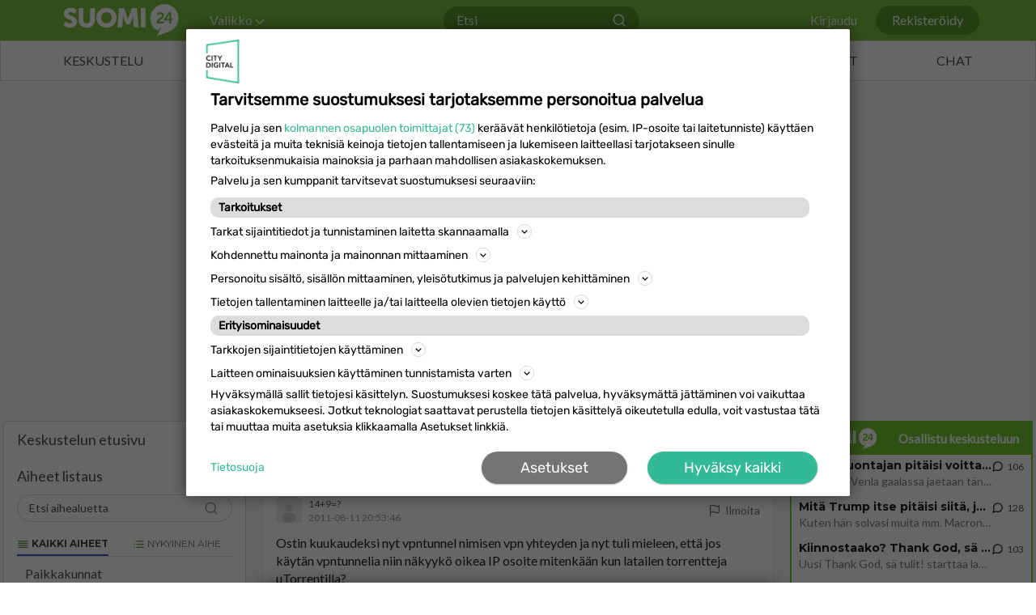

--- FILE ---
content_type: text/html; charset=utf-8
request_url: https://www.google.com/recaptcha/api2/anchor?ar=1&k=6LdkDbMUAAAAAJiZ_wMAC0gMHanpcddo511cTSga&co=aHR0cHM6Ly9rZXNrdXN0ZWx1LnN1b21pMjQuZmk6NDQz&hl=en&v=PoyoqOPhxBO7pBk68S4YbpHZ&size=invisible&anchor-ms=20000&execute-ms=30000&cb=a7git9lx7lgz
body_size: 48730
content:
<!DOCTYPE HTML><html dir="ltr" lang="en"><head><meta http-equiv="Content-Type" content="text/html; charset=UTF-8">
<meta http-equiv="X-UA-Compatible" content="IE=edge">
<title>reCAPTCHA</title>
<style type="text/css">
/* cyrillic-ext */
@font-face {
  font-family: 'Roboto';
  font-style: normal;
  font-weight: 400;
  font-stretch: 100%;
  src: url(//fonts.gstatic.com/s/roboto/v48/KFO7CnqEu92Fr1ME7kSn66aGLdTylUAMa3GUBHMdazTgWw.woff2) format('woff2');
  unicode-range: U+0460-052F, U+1C80-1C8A, U+20B4, U+2DE0-2DFF, U+A640-A69F, U+FE2E-FE2F;
}
/* cyrillic */
@font-face {
  font-family: 'Roboto';
  font-style: normal;
  font-weight: 400;
  font-stretch: 100%;
  src: url(//fonts.gstatic.com/s/roboto/v48/KFO7CnqEu92Fr1ME7kSn66aGLdTylUAMa3iUBHMdazTgWw.woff2) format('woff2');
  unicode-range: U+0301, U+0400-045F, U+0490-0491, U+04B0-04B1, U+2116;
}
/* greek-ext */
@font-face {
  font-family: 'Roboto';
  font-style: normal;
  font-weight: 400;
  font-stretch: 100%;
  src: url(//fonts.gstatic.com/s/roboto/v48/KFO7CnqEu92Fr1ME7kSn66aGLdTylUAMa3CUBHMdazTgWw.woff2) format('woff2');
  unicode-range: U+1F00-1FFF;
}
/* greek */
@font-face {
  font-family: 'Roboto';
  font-style: normal;
  font-weight: 400;
  font-stretch: 100%;
  src: url(//fonts.gstatic.com/s/roboto/v48/KFO7CnqEu92Fr1ME7kSn66aGLdTylUAMa3-UBHMdazTgWw.woff2) format('woff2');
  unicode-range: U+0370-0377, U+037A-037F, U+0384-038A, U+038C, U+038E-03A1, U+03A3-03FF;
}
/* math */
@font-face {
  font-family: 'Roboto';
  font-style: normal;
  font-weight: 400;
  font-stretch: 100%;
  src: url(//fonts.gstatic.com/s/roboto/v48/KFO7CnqEu92Fr1ME7kSn66aGLdTylUAMawCUBHMdazTgWw.woff2) format('woff2');
  unicode-range: U+0302-0303, U+0305, U+0307-0308, U+0310, U+0312, U+0315, U+031A, U+0326-0327, U+032C, U+032F-0330, U+0332-0333, U+0338, U+033A, U+0346, U+034D, U+0391-03A1, U+03A3-03A9, U+03B1-03C9, U+03D1, U+03D5-03D6, U+03F0-03F1, U+03F4-03F5, U+2016-2017, U+2034-2038, U+203C, U+2040, U+2043, U+2047, U+2050, U+2057, U+205F, U+2070-2071, U+2074-208E, U+2090-209C, U+20D0-20DC, U+20E1, U+20E5-20EF, U+2100-2112, U+2114-2115, U+2117-2121, U+2123-214F, U+2190, U+2192, U+2194-21AE, U+21B0-21E5, U+21F1-21F2, U+21F4-2211, U+2213-2214, U+2216-22FF, U+2308-230B, U+2310, U+2319, U+231C-2321, U+2336-237A, U+237C, U+2395, U+239B-23B7, U+23D0, U+23DC-23E1, U+2474-2475, U+25AF, U+25B3, U+25B7, U+25BD, U+25C1, U+25CA, U+25CC, U+25FB, U+266D-266F, U+27C0-27FF, U+2900-2AFF, U+2B0E-2B11, U+2B30-2B4C, U+2BFE, U+3030, U+FF5B, U+FF5D, U+1D400-1D7FF, U+1EE00-1EEFF;
}
/* symbols */
@font-face {
  font-family: 'Roboto';
  font-style: normal;
  font-weight: 400;
  font-stretch: 100%;
  src: url(//fonts.gstatic.com/s/roboto/v48/KFO7CnqEu92Fr1ME7kSn66aGLdTylUAMaxKUBHMdazTgWw.woff2) format('woff2');
  unicode-range: U+0001-000C, U+000E-001F, U+007F-009F, U+20DD-20E0, U+20E2-20E4, U+2150-218F, U+2190, U+2192, U+2194-2199, U+21AF, U+21E6-21F0, U+21F3, U+2218-2219, U+2299, U+22C4-22C6, U+2300-243F, U+2440-244A, U+2460-24FF, U+25A0-27BF, U+2800-28FF, U+2921-2922, U+2981, U+29BF, U+29EB, U+2B00-2BFF, U+4DC0-4DFF, U+FFF9-FFFB, U+10140-1018E, U+10190-1019C, U+101A0, U+101D0-101FD, U+102E0-102FB, U+10E60-10E7E, U+1D2C0-1D2D3, U+1D2E0-1D37F, U+1F000-1F0FF, U+1F100-1F1AD, U+1F1E6-1F1FF, U+1F30D-1F30F, U+1F315, U+1F31C, U+1F31E, U+1F320-1F32C, U+1F336, U+1F378, U+1F37D, U+1F382, U+1F393-1F39F, U+1F3A7-1F3A8, U+1F3AC-1F3AF, U+1F3C2, U+1F3C4-1F3C6, U+1F3CA-1F3CE, U+1F3D4-1F3E0, U+1F3ED, U+1F3F1-1F3F3, U+1F3F5-1F3F7, U+1F408, U+1F415, U+1F41F, U+1F426, U+1F43F, U+1F441-1F442, U+1F444, U+1F446-1F449, U+1F44C-1F44E, U+1F453, U+1F46A, U+1F47D, U+1F4A3, U+1F4B0, U+1F4B3, U+1F4B9, U+1F4BB, U+1F4BF, U+1F4C8-1F4CB, U+1F4D6, U+1F4DA, U+1F4DF, U+1F4E3-1F4E6, U+1F4EA-1F4ED, U+1F4F7, U+1F4F9-1F4FB, U+1F4FD-1F4FE, U+1F503, U+1F507-1F50B, U+1F50D, U+1F512-1F513, U+1F53E-1F54A, U+1F54F-1F5FA, U+1F610, U+1F650-1F67F, U+1F687, U+1F68D, U+1F691, U+1F694, U+1F698, U+1F6AD, U+1F6B2, U+1F6B9-1F6BA, U+1F6BC, U+1F6C6-1F6CF, U+1F6D3-1F6D7, U+1F6E0-1F6EA, U+1F6F0-1F6F3, U+1F6F7-1F6FC, U+1F700-1F7FF, U+1F800-1F80B, U+1F810-1F847, U+1F850-1F859, U+1F860-1F887, U+1F890-1F8AD, U+1F8B0-1F8BB, U+1F8C0-1F8C1, U+1F900-1F90B, U+1F93B, U+1F946, U+1F984, U+1F996, U+1F9E9, U+1FA00-1FA6F, U+1FA70-1FA7C, U+1FA80-1FA89, U+1FA8F-1FAC6, U+1FACE-1FADC, U+1FADF-1FAE9, U+1FAF0-1FAF8, U+1FB00-1FBFF;
}
/* vietnamese */
@font-face {
  font-family: 'Roboto';
  font-style: normal;
  font-weight: 400;
  font-stretch: 100%;
  src: url(//fonts.gstatic.com/s/roboto/v48/KFO7CnqEu92Fr1ME7kSn66aGLdTylUAMa3OUBHMdazTgWw.woff2) format('woff2');
  unicode-range: U+0102-0103, U+0110-0111, U+0128-0129, U+0168-0169, U+01A0-01A1, U+01AF-01B0, U+0300-0301, U+0303-0304, U+0308-0309, U+0323, U+0329, U+1EA0-1EF9, U+20AB;
}
/* latin-ext */
@font-face {
  font-family: 'Roboto';
  font-style: normal;
  font-weight: 400;
  font-stretch: 100%;
  src: url(//fonts.gstatic.com/s/roboto/v48/KFO7CnqEu92Fr1ME7kSn66aGLdTylUAMa3KUBHMdazTgWw.woff2) format('woff2');
  unicode-range: U+0100-02BA, U+02BD-02C5, U+02C7-02CC, U+02CE-02D7, U+02DD-02FF, U+0304, U+0308, U+0329, U+1D00-1DBF, U+1E00-1E9F, U+1EF2-1EFF, U+2020, U+20A0-20AB, U+20AD-20C0, U+2113, U+2C60-2C7F, U+A720-A7FF;
}
/* latin */
@font-face {
  font-family: 'Roboto';
  font-style: normal;
  font-weight: 400;
  font-stretch: 100%;
  src: url(//fonts.gstatic.com/s/roboto/v48/KFO7CnqEu92Fr1ME7kSn66aGLdTylUAMa3yUBHMdazQ.woff2) format('woff2');
  unicode-range: U+0000-00FF, U+0131, U+0152-0153, U+02BB-02BC, U+02C6, U+02DA, U+02DC, U+0304, U+0308, U+0329, U+2000-206F, U+20AC, U+2122, U+2191, U+2193, U+2212, U+2215, U+FEFF, U+FFFD;
}
/* cyrillic-ext */
@font-face {
  font-family: 'Roboto';
  font-style: normal;
  font-weight: 500;
  font-stretch: 100%;
  src: url(//fonts.gstatic.com/s/roboto/v48/KFO7CnqEu92Fr1ME7kSn66aGLdTylUAMa3GUBHMdazTgWw.woff2) format('woff2');
  unicode-range: U+0460-052F, U+1C80-1C8A, U+20B4, U+2DE0-2DFF, U+A640-A69F, U+FE2E-FE2F;
}
/* cyrillic */
@font-face {
  font-family: 'Roboto';
  font-style: normal;
  font-weight: 500;
  font-stretch: 100%;
  src: url(//fonts.gstatic.com/s/roboto/v48/KFO7CnqEu92Fr1ME7kSn66aGLdTylUAMa3iUBHMdazTgWw.woff2) format('woff2');
  unicode-range: U+0301, U+0400-045F, U+0490-0491, U+04B0-04B1, U+2116;
}
/* greek-ext */
@font-face {
  font-family: 'Roboto';
  font-style: normal;
  font-weight: 500;
  font-stretch: 100%;
  src: url(//fonts.gstatic.com/s/roboto/v48/KFO7CnqEu92Fr1ME7kSn66aGLdTylUAMa3CUBHMdazTgWw.woff2) format('woff2');
  unicode-range: U+1F00-1FFF;
}
/* greek */
@font-face {
  font-family: 'Roboto';
  font-style: normal;
  font-weight: 500;
  font-stretch: 100%;
  src: url(//fonts.gstatic.com/s/roboto/v48/KFO7CnqEu92Fr1ME7kSn66aGLdTylUAMa3-UBHMdazTgWw.woff2) format('woff2');
  unicode-range: U+0370-0377, U+037A-037F, U+0384-038A, U+038C, U+038E-03A1, U+03A3-03FF;
}
/* math */
@font-face {
  font-family: 'Roboto';
  font-style: normal;
  font-weight: 500;
  font-stretch: 100%;
  src: url(//fonts.gstatic.com/s/roboto/v48/KFO7CnqEu92Fr1ME7kSn66aGLdTylUAMawCUBHMdazTgWw.woff2) format('woff2');
  unicode-range: U+0302-0303, U+0305, U+0307-0308, U+0310, U+0312, U+0315, U+031A, U+0326-0327, U+032C, U+032F-0330, U+0332-0333, U+0338, U+033A, U+0346, U+034D, U+0391-03A1, U+03A3-03A9, U+03B1-03C9, U+03D1, U+03D5-03D6, U+03F0-03F1, U+03F4-03F5, U+2016-2017, U+2034-2038, U+203C, U+2040, U+2043, U+2047, U+2050, U+2057, U+205F, U+2070-2071, U+2074-208E, U+2090-209C, U+20D0-20DC, U+20E1, U+20E5-20EF, U+2100-2112, U+2114-2115, U+2117-2121, U+2123-214F, U+2190, U+2192, U+2194-21AE, U+21B0-21E5, U+21F1-21F2, U+21F4-2211, U+2213-2214, U+2216-22FF, U+2308-230B, U+2310, U+2319, U+231C-2321, U+2336-237A, U+237C, U+2395, U+239B-23B7, U+23D0, U+23DC-23E1, U+2474-2475, U+25AF, U+25B3, U+25B7, U+25BD, U+25C1, U+25CA, U+25CC, U+25FB, U+266D-266F, U+27C0-27FF, U+2900-2AFF, U+2B0E-2B11, U+2B30-2B4C, U+2BFE, U+3030, U+FF5B, U+FF5D, U+1D400-1D7FF, U+1EE00-1EEFF;
}
/* symbols */
@font-face {
  font-family: 'Roboto';
  font-style: normal;
  font-weight: 500;
  font-stretch: 100%;
  src: url(//fonts.gstatic.com/s/roboto/v48/KFO7CnqEu92Fr1ME7kSn66aGLdTylUAMaxKUBHMdazTgWw.woff2) format('woff2');
  unicode-range: U+0001-000C, U+000E-001F, U+007F-009F, U+20DD-20E0, U+20E2-20E4, U+2150-218F, U+2190, U+2192, U+2194-2199, U+21AF, U+21E6-21F0, U+21F3, U+2218-2219, U+2299, U+22C4-22C6, U+2300-243F, U+2440-244A, U+2460-24FF, U+25A0-27BF, U+2800-28FF, U+2921-2922, U+2981, U+29BF, U+29EB, U+2B00-2BFF, U+4DC0-4DFF, U+FFF9-FFFB, U+10140-1018E, U+10190-1019C, U+101A0, U+101D0-101FD, U+102E0-102FB, U+10E60-10E7E, U+1D2C0-1D2D3, U+1D2E0-1D37F, U+1F000-1F0FF, U+1F100-1F1AD, U+1F1E6-1F1FF, U+1F30D-1F30F, U+1F315, U+1F31C, U+1F31E, U+1F320-1F32C, U+1F336, U+1F378, U+1F37D, U+1F382, U+1F393-1F39F, U+1F3A7-1F3A8, U+1F3AC-1F3AF, U+1F3C2, U+1F3C4-1F3C6, U+1F3CA-1F3CE, U+1F3D4-1F3E0, U+1F3ED, U+1F3F1-1F3F3, U+1F3F5-1F3F7, U+1F408, U+1F415, U+1F41F, U+1F426, U+1F43F, U+1F441-1F442, U+1F444, U+1F446-1F449, U+1F44C-1F44E, U+1F453, U+1F46A, U+1F47D, U+1F4A3, U+1F4B0, U+1F4B3, U+1F4B9, U+1F4BB, U+1F4BF, U+1F4C8-1F4CB, U+1F4D6, U+1F4DA, U+1F4DF, U+1F4E3-1F4E6, U+1F4EA-1F4ED, U+1F4F7, U+1F4F9-1F4FB, U+1F4FD-1F4FE, U+1F503, U+1F507-1F50B, U+1F50D, U+1F512-1F513, U+1F53E-1F54A, U+1F54F-1F5FA, U+1F610, U+1F650-1F67F, U+1F687, U+1F68D, U+1F691, U+1F694, U+1F698, U+1F6AD, U+1F6B2, U+1F6B9-1F6BA, U+1F6BC, U+1F6C6-1F6CF, U+1F6D3-1F6D7, U+1F6E0-1F6EA, U+1F6F0-1F6F3, U+1F6F7-1F6FC, U+1F700-1F7FF, U+1F800-1F80B, U+1F810-1F847, U+1F850-1F859, U+1F860-1F887, U+1F890-1F8AD, U+1F8B0-1F8BB, U+1F8C0-1F8C1, U+1F900-1F90B, U+1F93B, U+1F946, U+1F984, U+1F996, U+1F9E9, U+1FA00-1FA6F, U+1FA70-1FA7C, U+1FA80-1FA89, U+1FA8F-1FAC6, U+1FACE-1FADC, U+1FADF-1FAE9, U+1FAF0-1FAF8, U+1FB00-1FBFF;
}
/* vietnamese */
@font-face {
  font-family: 'Roboto';
  font-style: normal;
  font-weight: 500;
  font-stretch: 100%;
  src: url(//fonts.gstatic.com/s/roboto/v48/KFO7CnqEu92Fr1ME7kSn66aGLdTylUAMa3OUBHMdazTgWw.woff2) format('woff2');
  unicode-range: U+0102-0103, U+0110-0111, U+0128-0129, U+0168-0169, U+01A0-01A1, U+01AF-01B0, U+0300-0301, U+0303-0304, U+0308-0309, U+0323, U+0329, U+1EA0-1EF9, U+20AB;
}
/* latin-ext */
@font-face {
  font-family: 'Roboto';
  font-style: normal;
  font-weight: 500;
  font-stretch: 100%;
  src: url(//fonts.gstatic.com/s/roboto/v48/KFO7CnqEu92Fr1ME7kSn66aGLdTylUAMa3KUBHMdazTgWw.woff2) format('woff2');
  unicode-range: U+0100-02BA, U+02BD-02C5, U+02C7-02CC, U+02CE-02D7, U+02DD-02FF, U+0304, U+0308, U+0329, U+1D00-1DBF, U+1E00-1E9F, U+1EF2-1EFF, U+2020, U+20A0-20AB, U+20AD-20C0, U+2113, U+2C60-2C7F, U+A720-A7FF;
}
/* latin */
@font-face {
  font-family: 'Roboto';
  font-style: normal;
  font-weight: 500;
  font-stretch: 100%;
  src: url(//fonts.gstatic.com/s/roboto/v48/KFO7CnqEu92Fr1ME7kSn66aGLdTylUAMa3yUBHMdazQ.woff2) format('woff2');
  unicode-range: U+0000-00FF, U+0131, U+0152-0153, U+02BB-02BC, U+02C6, U+02DA, U+02DC, U+0304, U+0308, U+0329, U+2000-206F, U+20AC, U+2122, U+2191, U+2193, U+2212, U+2215, U+FEFF, U+FFFD;
}
/* cyrillic-ext */
@font-face {
  font-family: 'Roboto';
  font-style: normal;
  font-weight: 900;
  font-stretch: 100%;
  src: url(//fonts.gstatic.com/s/roboto/v48/KFO7CnqEu92Fr1ME7kSn66aGLdTylUAMa3GUBHMdazTgWw.woff2) format('woff2');
  unicode-range: U+0460-052F, U+1C80-1C8A, U+20B4, U+2DE0-2DFF, U+A640-A69F, U+FE2E-FE2F;
}
/* cyrillic */
@font-face {
  font-family: 'Roboto';
  font-style: normal;
  font-weight: 900;
  font-stretch: 100%;
  src: url(//fonts.gstatic.com/s/roboto/v48/KFO7CnqEu92Fr1ME7kSn66aGLdTylUAMa3iUBHMdazTgWw.woff2) format('woff2');
  unicode-range: U+0301, U+0400-045F, U+0490-0491, U+04B0-04B1, U+2116;
}
/* greek-ext */
@font-face {
  font-family: 'Roboto';
  font-style: normal;
  font-weight: 900;
  font-stretch: 100%;
  src: url(//fonts.gstatic.com/s/roboto/v48/KFO7CnqEu92Fr1ME7kSn66aGLdTylUAMa3CUBHMdazTgWw.woff2) format('woff2');
  unicode-range: U+1F00-1FFF;
}
/* greek */
@font-face {
  font-family: 'Roboto';
  font-style: normal;
  font-weight: 900;
  font-stretch: 100%;
  src: url(//fonts.gstatic.com/s/roboto/v48/KFO7CnqEu92Fr1ME7kSn66aGLdTylUAMa3-UBHMdazTgWw.woff2) format('woff2');
  unicode-range: U+0370-0377, U+037A-037F, U+0384-038A, U+038C, U+038E-03A1, U+03A3-03FF;
}
/* math */
@font-face {
  font-family: 'Roboto';
  font-style: normal;
  font-weight: 900;
  font-stretch: 100%;
  src: url(//fonts.gstatic.com/s/roboto/v48/KFO7CnqEu92Fr1ME7kSn66aGLdTylUAMawCUBHMdazTgWw.woff2) format('woff2');
  unicode-range: U+0302-0303, U+0305, U+0307-0308, U+0310, U+0312, U+0315, U+031A, U+0326-0327, U+032C, U+032F-0330, U+0332-0333, U+0338, U+033A, U+0346, U+034D, U+0391-03A1, U+03A3-03A9, U+03B1-03C9, U+03D1, U+03D5-03D6, U+03F0-03F1, U+03F4-03F5, U+2016-2017, U+2034-2038, U+203C, U+2040, U+2043, U+2047, U+2050, U+2057, U+205F, U+2070-2071, U+2074-208E, U+2090-209C, U+20D0-20DC, U+20E1, U+20E5-20EF, U+2100-2112, U+2114-2115, U+2117-2121, U+2123-214F, U+2190, U+2192, U+2194-21AE, U+21B0-21E5, U+21F1-21F2, U+21F4-2211, U+2213-2214, U+2216-22FF, U+2308-230B, U+2310, U+2319, U+231C-2321, U+2336-237A, U+237C, U+2395, U+239B-23B7, U+23D0, U+23DC-23E1, U+2474-2475, U+25AF, U+25B3, U+25B7, U+25BD, U+25C1, U+25CA, U+25CC, U+25FB, U+266D-266F, U+27C0-27FF, U+2900-2AFF, U+2B0E-2B11, U+2B30-2B4C, U+2BFE, U+3030, U+FF5B, U+FF5D, U+1D400-1D7FF, U+1EE00-1EEFF;
}
/* symbols */
@font-face {
  font-family: 'Roboto';
  font-style: normal;
  font-weight: 900;
  font-stretch: 100%;
  src: url(//fonts.gstatic.com/s/roboto/v48/KFO7CnqEu92Fr1ME7kSn66aGLdTylUAMaxKUBHMdazTgWw.woff2) format('woff2');
  unicode-range: U+0001-000C, U+000E-001F, U+007F-009F, U+20DD-20E0, U+20E2-20E4, U+2150-218F, U+2190, U+2192, U+2194-2199, U+21AF, U+21E6-21F0, U+21F3, U+2218-2219, U+2299, U+22C4-22C6, U+2300-243F, U+2440-244A, U+2460-24FF, U+25A0-27BF, U+2800-28FF, U+2921-2922, U+2981, U+29BF, U+29EB, U+2B00-2BFF, U+4DC0-4DFF, U+FFF9-FFFB, U+10140-1018E, U+10190-1019C, U+101A0, U+101D0-101FD, U+102E0-102FB, U+10E60-10E7E, U+1D2C0-1D2D3, U+1D2E0-1D37F, U+1F000-1F0FF, U+1F100-1F1AD, U+1F1E6-1F1FF, U+1F30D-1F30F, U+1F315, U+1F31C, U+1F31E, U+1F320-1F32C, U+1F336, U+1F378, U+1F37D, U+1F382, U+1F393-1F39F, U+1F3A7-1F3A8, U+1F3AC-1F3AF, U+1F3C2, U+1F3C4-1F3C6, U+1F3CA-1F3CE, U+1F3D4-1F3E0, U+1F3ED, U+1F3F1-1F3F3, U+1F3F5-1F3F7, U+1F408, U+1F415, U+1F41F, U+1F426, U+1F43F, U+1F441-1F442, U+1F444, U+1F446-1F449, U+1F44C-1F44E, U+1F453, U+1F46A, U+1F47D, U+1F4A3, U+1F4B0, U+1F4B3, U+1F4B9, U+1F4BB, U+1F4BF, U+1F4C8-1F4CB, U+1F4D6, U+1F4DA, U+1F4DF, U+1F4E3-1F4E6, U+1F4EA-1F4ED, U+1F4F7, U+1F4F9-1F4FB, U+1F4FD-1F4FE, U+1F503, U+1F507-1F50B, U+1F50D, U+1F512-1F513, U+1F53E-1F54A, U+1F54F-1F5FA, U+1F610, U+1F650-1F67F, U+1F687, U+1F68D, U+1F691, U+1F694, U+1F698, U+1F6AD, U+1F6B2, U+1F6B9-1F6BA, U+1F6BC, U+1F6C6-1F6CF, U+1F6D3-1F6D7, U+1F6E0-1F6EA, U+1F6F0-1F6F3, U+1F6F7-1F6FC, U+1F700-1F7FF, U+1F800-1F80B, U+1F810-1F847, U+1F850-1F859, U+1F860-1F887, U+1F890-1F8AD, U+1F8B0-1F8BB, U+1F8C0-1F8C1, U+1F900-1F90B, U+1F93B, U+1F946, U+1F984, U+1F996, U+1F9E9, U+1FA00-1FA6F, U+1FA70-1FA7C, U+1FA80-1FA89, U+1FA8F-1FAC6, U+1FACE-1FADC, U+1FADF-1FAE9, U+1FAF0-1FAF8, U+1FB00-1FBFF;
}
/* vietnamese */
@font-face {
  font-family: 'Roboto';
  font-style: normal;
  font-weight: 900;
  font-stretch: 100%;
  src: url(//fonts.gstatic.com/s/roboto/v48/KFO7CnqEu92Fr1ME7kSn66aGLdTylUAMa3OUBHMdazTgWw.woff2) format('woff2');
  unicode-range: U+0102-0103, U+0110-0111, U+0128-0129, U+0168-0169, U+01A0-01A1, U+01AF-01B0, U+0300-0301, U+0303-0304, U+0308-0309, U+0323, U+0329, U+1EA0-1EF9, U+20AB;
}
/* latin-ext */
@font-face {
  font-family: 'Roboto';
  font-style: normal;
  font-weight: 900;
  font-stretch: 100%;
  src: url(//fonts.gstatic.com/s/roboto/v48/KFO7CnqEu92Fr1ME7kSn66aGLdTylUAMa3KUBHMdazTgWw.woff2) format('woff2');
  unicode-range: U+0100-02BA, U+02BD-02C5, U+02C7-02CC, U+02CE-02D7, U+02DD-02FF, U+0304, U+0308, U+0329, U+1D00-1DBF, U+1E00-1E9F, U+1EF2-1EFF, U+2020, U+20A0-20AB, U+20AD-20C0, U+2113, U+2C60-2C7F, U+A720-A7FF;
}
/* latin */
@font-face {
  font-family: 'Roboto';
  font-style: normal;
  font-weight: 900;
  font-stretch: 100%;
  src: url(//fonts.gstatic.com/s/roboto/v48/KFO7CnqEu92Fr1ME7kSn66aGLdTylUAMa3yUBHMdazQ.woff2) format('woff2');
  unicode-range: U+0000-00FF, U+0131, U+0152-0153, U+02BB-02BC, U+02C6, U+02DA, U+02DC, U+0304, U+0308, U+0329, U+2000-206F, U+20AC, U+2122, U+2191, U+2193, U+2212, U+2215, U+FEFF, U+FFFD;
}

</style>
<link rel="stylesheet" type="text/css" href="https://www.gstatic.com/recaptcha/releases/PoyoqOPhxBO7pBk68S4YbpHZ/styles__ltr.css">
<script nonce="Azf_TmF6_qvx532MUvbhPg" type="text/javascript">window['__recaptcha_api'] = 'https://www.google.com/recaptcha/api2/';</script>
<script type="text/javascript" src="https://www.gstatic.com/recaptcha/releases/PoyoqOPhxBO7pBk68S4YbpHZ/recaptcha__en.js" nonce="Azf_TmF6_qvx532MUvbhPg">
      
    </script></head>
<body><div id="rc-anchor-alert" class="rc-anchor-alert"></div>
<input type="hidden" id="recaptcha-token" value="[base64]">
<script type="text/javascript" nonce="Azf_TmF6_qvx532MUvbhPg">
      recaptcha.anchor.Main.init("[\x22ainput\x22,[\x22bgdata\x22,\x22\x22,\[base64]/[base64]/MjU1Ong/[base64]/[base64]/[base64]/[base64]/[base64]/[base64]/[base64]/[base64]/[base64]/[base64]/[base64]/[base64]/[base64]/[base64]/[base64]\\u003d\x22,\[base64]\x22,\[base64]/CkWkpDMOqVHDDslLCgMKwwo3ClsKgXXYzwr/DocK8wowbw7Atw7nDmhbCpsKsw4Zdw5Vtw59qwoZ+NsKPCUTDm8OGwrLDtsO4KsKdw7DDn38SfMOcSW/Dr0Z2R8KJHsO3w6ZUU1hLwocVwoTCj8OqYFXDrMKSPsOGHMOIw5HCuTJ/VMKlwqpiNWPCtDfCqTDDrcKVwrhEGm7CtcKawqzDviZPYsOSw7zDkMKFSFbDi8ORwr42MHF1w5Usw7HDicOYGcOWw5zClMKDw4MWw4pvwqUAw67DvcK3RcOrRkTCm8KcVFQtOErCoChRVznCpMKzWMOpwqwrw7trw5xCw7fCtcKdwoNkw6/CqMKDw4J4w6HDuMOOwpstAsOlNcOtWsOjCnZKIQTChsOcB8Kkw4fDhcKhw7XCoFIkwpPCu2w7KFHChF3DhF7CtsOZRB7CrcKVCQEuw5PCjsKiwrp/TMKEw7YUw5oMwoEcCShUR8KywrhuwoLCmlPDlcKUHQDCgwnDjcKTwpFLfUZQGxrCs8O5FcKnbcKQb8Ocw5QRwqvDssOgCcOqwoBILMOHBH7DrQNZwqzCu8Ofw5kDw7rCm8K4wrc6UcKeacKpOcKke8OSBzDDkAhHw6BIwpfDoD5xwo/[base64]/DqMO+SsOEwoQ9CsKdPWDCvcO6w4PChVnCuyhVw4fCicOOw78fcU1mCsKqPRnCtTXChFU6wrnDk8Onw5zDlxjDtyVPOBVpVsKRwrsQJMOfw61swrZNOcK5wqvDlsO/w7Afw5HCkT0XUT7Cg8Odw69ge8Kgw7zDsMKjw5rDhT8ZwrdMHwM0RFkiw6BMwrtBw65WAMK7H8Oew6rDiVdHN8OJw6DDu8OWfFBhw7XCj2bCvWDDmyfClcKpYAZZM8O7ccOuwoJSw6TCr2vCosOew5jCqsOMw51TdUF/[base64]/OnDCuCXCsmExw5HCgsKmBMOIwrYyw4VRwrTDgMOqWcOmI3nCkcKRw5bDrz3Cq0TDj8KAw6s/KMOyQ08BZsK0KcKoL8K1N3gZHcKswrwXE2LCqMK6Q8Okw7QGwrAKbyt9w4dcwrXDlcK8UsOVwqAVw73Dl8Khwo/[base64]/[base64]/[base64]/Dk2JWwqjCt8OsdB1aIxDDvcOIOA9SbMK2AB7DtMKIBT0lwoBFwovCnsO8dEPCpSLDr8Kdw7fCssKFEkrCmArDkjzCgcODOwTCiAAEITXCqTEcw6vDlsOnAE7Dhzt7w7jCqcKkwrDClcO/fyFFUhFLDMKdwqdVAcOYJ2dHw4Qtw6/CsRLDs8KJw4cIeEp/wqxFw4lLw7HDgTbCocOaw6djwpU/w5rCimd0IjfDnQTDvTdLHytDYsKKwqM0fsOYwrjDjsKWFsO4w7jCk8O8PUpdNhPClsOqw7cQOgPDmRQaGg4+NMOBCi7CrcKtw6ceRgpKbQ/[base64]/Dg8OBw7vDrcKkwrYBw6XCpE3DrMKUN8Kww5bCr8OLwpzCsU/DvQB+WUPDqhsKwrFLw6fCoRPCjcK3w6rDpRM5GcK5w7XDsMKsAMOZwqc0w5TDsMOow4nDisODwrDDncOOLBMERjwKw5RPMsOCDMK1Rk56diZOw7bDg8OIw71Twr/Dqy0jwogfwoXCnCbClQFOwqTDqy3DncKCdC5RfSHCo8KRbsO+wrYZacKjwojCnSnCkcK1L8OTAxnDrlMAwrPCmATCih4MZMKNwrPDmXPCoMOuBcKpbFQ2TMOww7tyWnHCjyTCsylNGMORTsO/wqnDgX/Dv8ONUmDDiSjCoxoIasKBwoPChiPChBbCuVfDn1fDiV3CtAYxNzrCg8KvEMO2woXDhMOjSSUbwq7Dv8OtwpEbWz04NMK+wr1nc8O/w7ZOw5HCr8KnLHsvwr3CpAkmw6TDhXVLwoMvwrlwdm/CicOiw6DCjcKtfCjDoHnCrMKSJ8Ocwq1lfUnDoFDDr2IZNcOdw4dRT8OPFzLCg0DDnhZSw6lUfk7DksK/wpRpwofCkG/[base64]/CpBoTPMKOVMKDR8OZJiPDsl7DmcOBwpvCicKfwofDhsOVUsKqwosaVsKHw7QgwpPCjzk3wqV1wrbDqQLDswMNB8OMLMOkbCNhwqMoZ8KKMMOdcEBXE2vDhSnDmFXCug3DkcOtd8O4woDDoytSwqo/[base64]/DhQ89w5Jyw7jCusK+FMOmfQEOw7vCiElyw6PDjMO6wpTDpEV0eCXCosKFw6RNKn5rP8KvFlxlw5psw58CfwjCucOOJcOxw7tow690w6Qew7F7w48xw63CmwrClHUOQ8OXWjFrOsO2IMK9Pw/Cv21SCHYGCEBuIcKIwr9Sw7YVwpnDlsOfIMK+JcOzw4/CjMOJbhfDhcKBw6HDkx8kwp9xw77CtcK6bMKlD8ObOSVawq5id8OkCzU7woLDrTTDmHNLwpFqHhDDlcKpO0RFAh3CgMOTwoU6bMK7w5HCuMKIw4TDoxFYU3/Cl8O/w6HDoXF8wq/DrMOTwrIRwonDisKZwoPCq8KOazEVwr3CgQHDnVAgw7vChMKXwo4qDMKVw5hLecKAwrUhFcKGwr/CoMKcXcOSIMKGw7/CrUTDjcKdw5V5WcOgb8KqUcOCw6/CusOqF8O3azHDoD0Hw7llw7jDgsOZB8K7Q8OdF8KJTHkIBhbCqxrDmMKrISgYwrUpw7LDo3ZQHyfCmx1RWMOLMMO7w5fDvMO+wqjCtxbCpWzDiXdSw6vCtzfCgsOZwq/DuA/DmcKVwpdew7lbw4Qiw7lpLg/DrUTDs0MCw7fCvQxkP8O5wr07wrBnMcKFw77ClMOTIMK3w6jDlR3CjSLDhhHDh8O5CTEhwoFbH3gcwpTCpmwDOgfCncOBM8KzJlPDksKBTMOvcMKmVkfDnj/CuMOzS34ETMOWZcKwwp3DkVvCoFsjw6vCl8O7U8OTwo7CsVnDhMKQw73DjMKyfcOAwrPDuUdpw5RUBcKVw6XDv2pUfXvDrC9tw5/CkMKWW8Oywo/DhcOUN8KSw4JdasOSb8K8BsKVGjY9wpZ+wpBgwpFUwqDDmGR/[base64]/w7kVUMKuw6AawqZfLERuw5fCshHDqActw65FYzXCl8K/YTULwpErSMKQbsOcwo3DvcKDIB57woM/w74tUsKfwpE1LsK1wphJesKww45ff8Omw5gAJsK8VMOpGMKeSMO2c8OyYjbDvsKhwrxTwpnDkGDCk13Dg8O/wq05VwocMXjDgMOMwqLDml/CkMKlbsODBBE7GcK0wqNuQ8OywrlCH8OswrlcCMOUMMKpwpNXFcKZGsOawrbChnZqw7MGVjnDgE3CiMKjwqLDjG0cJzjDpcK+wr0iw4zCnMOmw7bDvWDCjxU0An4jD8Olwqt1YcOHw6zCiMKbOMO/[base64]/MT9Aw6U8wqEjJgzCuH5vPcOFwpRJwr3DkhNjw5xjVcOPEMKlwpnCjsKcwp3ClHU6wrdgwqXCjMOHwpfDsmfCg8OtFsKxwoDChC1UBxM9DRDCgsKlwptLw613wrd/[base64]/Di8Krw4gvJyrChsO/a2YSKMO2wpzCkMO0w5/DvsOMw5bDj8OHw7TDhmB9RMK4wosXWCVbw7rDgV3Dq8O7w7PCocO9E8OWw7/CusKhw5DDjjBgw550QcOzwqUlwrRLw7LCr8O5BEzDklLCvzMLwoEZLcKSwo7DusKwIMOHw73DjMODwq1xS3bCk8Kww4jDq8OIfUvCu3hjwrHCvSt5w5nCoEnClGECcER1csOQHmE5UVTCuD3CgsOkwqXCmsO9CHfCllPCkCk/XQjChMOSw593w7pzwp8uwqZbRDjCsCXDicOWSsKOIcK7ZC0CwqDCoG85w4DCpXHCvcOhVcK7aCXCo8O3wojDvMK0w6QOw4nDlMOswrzCj3NmwpN9N3PCkcK2w4HCssOaUyUCfQ8HwrQAQsKDw5BnMcOww63CssO/wrLDgMOzw7ZJw6/DmMOPw6VhwrNjwoDCkVIxV8K8e0BkwrvDk8O+wr5Awph+w7rDpjgVQsKnD8O5M15/XFpcH149dyDCqRTDnQvCvsKKwqA2wozDlsOifmsdfRYDwqdvPsOBwrPDscOnwqApIMKvw6ohJcOTwoZbL8OOI2vChsKzVxXCnMOOGUMJPMODw7dKdRhoNHfDi8OkWUUvLTrCrxE3w4bCsBhUwq/[base64]/WGHDrsKDVSfDj8OkwrTDtcOZLcK9w6/DiFrCqsOaVsKkw6cMLD/[base64]/CuMK3X8OQw6XCscKtwrvDrwZLEsOuwrXDlMKXw6khGzogYsOzwpLDlQZbw65xw5jDmGlgw6fDs2nCncKpw5fDksOZw5jCtcKkZMORAcKNRMOkw5p1wpJyw45xw7LCscOzwpkqZ8KGRXbCsQrClQLDksKzwqrCoCbCusKAKD5SWHrCpB/Dj8KvIMO8TyDCvcOhGloTcMOoMWDCksK/[base64]/wqHComVdD8O5wrPCjH8jw6rDmsOXIFRdw4Zpw6PCncKKwr1MEsKPwpNEw7jDtMO6DMKCN8Oiw4gZHDzDuMOtw7dafhPDp2rDsiFPw6TDtGpswo7Cm8OrPsKHCBg6woXDvcOzGEfDvcO+O07DpXDDhBnDgBguecOxFcKYRMOGw6xTw7QRwp7DosKXwr/[base64]/CpsKxT8O/I3M3cFkbw7LDusORwrkpw5B9wrJowoFpBHhwGi0jw6vCvXdsDsOvw6TCiMOleznDh8KJUgwMwo9BCsO1wrDDjsOyw4ALD0UzwoJzP8KRLDLDpMKxwrEww7bDsMK/HMK0PsOKRcOxAsKew5LDs8O1wqDDqTHCjsKTTsOFwpoeAH/[base64]/CqRfDlMKgw6dmwrEYwoXDsC5wJ8OZeAlDw7rDl1rDj8Oaw4FuwoTCgcOCI2FfSMOowojDuMKuHsOtw759w7Yyw6hZE8Okw4XDm8OJw4nCncOgwpcSJ8OHCkzCngdRwqQaw4xKIMKhAjpdPQrCvsK5FwMRPDxmwrIhwo3CpCXCvkl/wrEQI8KMd8OQw4ISRsO6Ljo7wpnCvsOwVMOnwofCvj1/FcKQw4rCqsKqQg7DksOoX8Kaw4TDicKqOsO0ScOfwpjDv1Icw5AwwqTDoEdlbcKDVQpCw7fCuAPCmMOUP8O7QMO6w7fCs8O9TcKPwofDpsOpw4tvIVJPwqHCu8K7w7ZoPMOZbcKxwpsEY8KTwqIMwrrClMOufMOzw6/DrsK7FXHDvgXDnMKsw7XDrsO2TVUjBMKNXsK4wqM8wq9jEgcDVwRIw6nDlHfCmcK/IgTDgQjDh0UMTSbDiRADWMKaesOoQ2jCv1bCo8K/[base64]/[base64]/V8KkRlbCmsOSZMKeNcOGwp/Ch8OYKmbCrFIww7rDj8Onw6rCoMObWg3DsF7DisOkw4YRaFjClcOxw7rCm8K0AsKPw747P1bCmldfJC7DgcO7MRLCulnDiDRFwrBwCjHClgl2w7TDnlQ3w7XClcOTw6LCpizDg8K3w6VMwrfDlMObw6hgw5QXwozChzTCmcOhYkAVYsOXCSs/MsOswrPCqsOHw43Dn8KWw6zChMKBbT3DicO/wobCpsOrI09ww5AnMVVWK8ODLMObWMKhwqlew41mFU02w6rDr2p9w5EGw5DCthM7wpXCvcOWwqbDtwIZLSl8fH3Ck8OQXFk/wrhsDsO5w7hJC8OrDcK8wrPDsiHDl8KSw7zCqxwqwp/DqzfDjcKzeMKgw4XCkjVMw61YNsKaw6BxBXbCh0pmT8OXwpnDkMO+w5bDrCxZwqghDzTDphPClnvDmcOqQBUzw5bDvsORw43Dg8OCwrLCocOqXBLCg8Kqw73DriUNwqPCpiLDisOkZsOEwqfCkMKAJGzDj2zDusOhLMKxw7/CrUZrwqHCmMOaw40oJMKJMRrCrMK0RHVOw6rCojB9QcOswr9Wc8K6w75ewqYWw4hAw6opcsK6w4DCg8KVw6jDtMKOBnjDg07DuXTCmSZvwq/CtigkR8Kzw5t9eMKBHCUELxFQTsOSwpTDncO8w5TDq8KsSMOxG3gjG8KYZ10/[base64]/Cnndnw4PCriowS8ONIysDPsODw6tpwpJOw6nDvMO0Hkc8wpsvaMKTwphSw7nCiUfCoHrDr1t6woPDgnNkw4NMF2TCq3XDlcOuJ8OZZxg2ZcKzSsOsYnPDtEzCv8KRRQTDqMOPwo3CixgkYMOIUMOrw5INeMOxw7/CsyMUw47Ch8KfNTPDqQvCgMKNw5HDiDbDiU85asKaKnzCnFXCnMOvw7Y1S8K9axoYRsKTw6zCnR/DosK9GsO9w7HDvMOcwp4BVGzCpl7Dg30Zw4Zbw63DhcKKw4XDpsKDwonDmFt4SsK4JEIENBnDlGY5wrPDg3nClhfCi8OSwqJBw70mF8OFY8OiTMO/w6x/WQPCjMKPw4pNZMOwcjbCj8KbwqnDlcOTUQjCmDoDYMK4w5fCtFzCpVHCqTvCqMKha8ORw4hkCMONbhI0PsOSw5HCqMKBw4VucyHCh8OJw6/Ckj3Dv0LDvgQJIcOzFsOQwqDDosKVwrzDqibCq8KtY8O+Jn3Dl8Kiw5FZbWrDuw7DiMKOPTh+w64Ow6xbw6Jfw43CsMO1ZMOxw6bDvcOvTR02wqE9w6QaccKKMXF9w49FwrzCucKSZQdeNsOwwo/[base64]/e8KJXcOedsK2VTpgN8ORUVpQMjLCownDgmxlAcOpw4nDtsOQw6ozDVzDrlgcwojDthfDnXxVwqLDhMKqDjrCh2/CrcOmNE/DkXLClcOJG8OVAcKew5vDv8KCwrcSw67Cj8OxVCfCqjLCnTrCo0Faw7PDomIzHmwlD8Ogd8KXw6TCocKmBMObw4weKsKpw6LDmMKUw6jCgcK2woXCs2LCmUvDqxR4FF7Cgi3CtBDCisODA8KWOVJ4I13CsMO2FS7DmMOww7XCj8OjExslw6bDqg/Dr8KBw41mw4A8UcK6EsKBQ8OlEhLDmmfCnMO6IUBvwrVKwqpxwofDimQhMVEQNcONw4N7UhfDmsKWYcKoOsK+wo0cw5PDnXDCnW3Ch3jDhcKXPMObAWh6RRdAaMOCM8OcTsKgMS4lwpLCrl/Dq8KLRcKHwrfDosKzwrdhRMKAwojCvSDCosORwq3CqRJ6wpVew67CjcK/[base64]/BR9aZWAsTlDDh2zDkRPCiToHw5fCpm3DpQrCvMKaw4xCwpcBM3l+HMOMw5XDp0sPwqvCgDRBw7DCn2kbw4Ukw7Rdw45RwpPCisODAMOkwqt8SWpjw4HDrF3Cp8KtZHRbwpfCkAkgAMKZJHo1MAsaA8Opwr7Cv8KqIsKMw4bDph/DhVvCuzMuw5HCgiHDgwbDvsObf1otwrjDpQbDtD3Ct8KqVC03fMKWw6lXK0rDr8Kuw4rCg8KPf8OxwoY3YAZjTizCvnzCocOkEMKiQUnCmld9XsKtwpNvw49dwqrCocOJwpDDhMKyIcOefDnCp8Obw5PCi0J+wqsaY8KFw5hhcMOVMGDDtHvCmgY4EMO/WUHDpsO0wpbCmSnDonvCnMOyTUVdw4nClX3CswPCohhMBMKyasOMJk7Dv8KOwo3DpMKEdVHCrDAxWMONSsKPwptZw73CvMODLsKfw7HCijHCllHCk0khDsKhcwMEw5TClyB1UsOewprCgGHDvQ45woFUwq0XJ07Csk7DiUPDgi/Dj0DDrS/CscK0wq41w6waw7LDiHxiwokAwqTCqF3CgcKCw7TDnMOCO8KvwppiDDxYwp/CucOjw7UUw7rCs8KXLwrDoQXDrVDDmMOCaMONwpU1w7dew6Jgw6wCwoE/w6PDusKxd8Oqw47DmsKQWcOpFMKDaMKwM8OVw7bCiUokw6gTwqcAwoLCkVjCuk/[base64]/ClWwzwocrw5Jpw5DDpndcRcKtwqrDrcKzEgsUWMKOwqhbw57CpyYjwpjDmcKzw6XClsOow53CrsK5OcO4wrljwqV+wqtgw7zDvRQQw7HDvh/DrF7CoxNLSsKBwohPw64lS8OswpPDuMKXf23CvXEySF/CqsO1MMOkwqjDjxTDlHQyQ8O8w5Bdw4wJMDYhwo/DgMKMQMKDS8Ktwqdnw6nDuG/DlMO9fDbDv1zCj8Oww6dnIjvDgkUYwqcOw7AHOlrDjMK2w7J9c0/[base64]/CrGDClMOyw64LbcOlUxUJAsOpwqPCm8Okw5fDmXdYw6dCwqnCiTsZKjIiw4LCpj/ChVofT2cccDFuwqTCjRZnFB9Xd8K/w4Mhw6zCqcOfQsO7wrd/[base64]/[base64]/JiR7ZiciwrjDicKaw6rDsmNDXgvDkQMbDMOdKjJ2fynDsEHDiABSwqYmwpMgbsKwwp5Fw5Mfw7dOd8OFdUEDHEvCmXrCtSkdRyUldwHDvcOww71rw4DDr8Oow7Z0wo/[base64]/Cm20HwpAscwUnwpYHw77DjMOFwrrDksKSw4wawoZBMGLDu8KkwqXDnU7Cv8O/QsKiw6TCt8KpesOTNsOmXAzDkcKoUTDDs8K1FMOHSkjCr8OmS8Oiw5hbc8Kow5XCjCpfwpk6MTU5wpLDhHnDl8ObwpHDjcKJDSN3w7jDisOrw4/CvSDChy9Zwqx4SsOnTsOBwoLCksOAwpTClljCpsOKbMKmY8KmwrDDhCFuc0FTecKEcMOCLcKKwr7CjsO9w5QZwqRMw6fClBctwr7ComHDo1XCsEHCgGQJw6HDpsKgJMOewqU+Zz8Lw5/[base64]/Dq8Kaw6vCpl4bA8KqwqtJwrHDgnMBw6/[base64]/w6fCosOwGcKZTFDDvBIrwp3CssKcw5rDhH8bw6LDtcKQAcKLcgwAWkbDrWlRaMKXwr/Do2RiLkpcWgDCvWbDnTIrwqA+H1XCpjjDj2B1H8O4wrvCsV7DhsOcb2Rbw41LVk1gw6jDt8OOw6Ebwp0rw6B/wpHDoEsId1DDkXYhb8ONR8K8wr7DphjCsi7CgwoyVsK2wo9cJBnCmsOwwrLCiXXCl8O9w6/[base64]/DrgoOM8Kbwp3CgR8ZFcOIw6wsw7Jiw5fDjRTDiTUHKcO/[base64]/eMKRw6lVw5HCg8KEw61GaRlSwr/Cu0J/Xh3Cgj5fTsKBw6UmwrHCmBtwwr3DiHrDlMKWwrbDksOOw5/[base64]/Cuix8RmLDgMOdwog6X2Y9w5PDhU/CgsKhw6N3w6XCtBTChyRYQRbDkVvDhj8LIl7CjyfCvsKDwq7CusKnw5tTSMOEUcOMw4zDswLDjF7CmCrCnQHDpEPDqMORw61jw5Flw7ZsSB/CoMO6w4TDpsKiw63CnkbDo8KSwqRGKyppw4Urw71AFCXCgMOGw68pw6l2bwnDpcK/QcKAaUYXwqVULkbCs8KswprDhsOvFWzCuSnChsO2UsKrCsKDw6vCuMK1LUNkwr/[base64]/Cu0LDswDClwIFwrNmEj3ChMKywpTDhMKRVcOywpbCtArDpj9vSR/CoxkETVhiwr3Cg8OAbsKUw6gBw6vCoHrCs8O5Nh3CtsOCwqzCnFgyw4howoXCh0DDgcOnwq0BwqcMCDnDjyvCjcKvw40lw5bCt8OZwrnCh8KjJgV8wrrDgRlJBjjCusK/PcOHMsKjwpNJQMK2CsKiwrgGFXdnWi9ywpjDoF3CuWEMIcOUREjCmsKuCkDDt8K4HcK+w7NAX3LDmxYvbQLDrzNawotAwrHDmUQ0wpYyBMK5f2oSIsKUw7kTwrFMUg5AGcOCw447XsOuc8KxYcOqTH7CtsOFw41Jw6/DuMOzw4TDhcO4QA7Dt8K2IsO+AcKNIW3DgWfDlMOPw4DClcOfw4Njw6TDlMOiw7zDuMOLWHZOPcOqwo9Ww6XCnGN0VEzDn2sHZMOOw4fDvMOYw707eMKOJcKYRMKuw7/CvCRGMMOQw6XDrl3DgcOnHygywo3DjxAJP8KyY07CncKWw6kdwo5lwrXDgSNNw6TCu8OHw6DDvmRCwo/Dl8O5JGVYwpvCkMK3UsK8wqwNZFJTwoIsw7rDtykKwq3ClD4CciDDkXDCpQfDnsOWI8O+woEmbgvCigfCrRrChx3Cu1w4wqoVwq94w4fCggrDkjnCkcOYbXXCkF/[base64]/[base64]/[base64]/[base64]/woVvwrLCiAnCiMOfCcOmw6nCksOMAxPDpUHDisOSwp4TYjUDw4oPwopRw6XDjEjDrRZ0P8KFa31bw7DCh2zChcOtA8O6F8KoGcOhw4zCr8K9w5ZfPQ9/w7XCv8Omw4bDkcKFw5ZzR8KuUMKCw7pewoHChyPCpMKdw5jCmGjDr0hZCgnDucKyw5sDw5XDsEDCp8O/QsKjOMKQw7fDqcOFw751wo/CvTDDqcKMw77CkzLCnMOlKcO6BcOicCbCksKrQsKJEk1+wrxGw4XDvlLDrsOZw6wSwqcIRUNvw4vDvcKyw4PDj8OvwpPDvsKKw7V/wqxVPsKoYMKWw6zCrMKVw5DDuMKqw5Qgw5DDggVQSisJQMOuw6UZw6bCvG7DkhzDucOAwrLDgg3CuMOpwrpQw4rDskTDhh1Ew5N9HsO8ccK5Lm/[base64]/Cr0V/ZsO7UCgRGiDDkGDDk8KTCHN+w63Du3xXwrJgCyLDszo3wpjDohzCkU0aZlxmw7HCvgVYHcOswqEWwofCvBMGw6LCgghVZMOUAcK0F8OqEcOOZ1zDtBlAw5LCqWfDqQNQb8Ktw74YwpTDhsOxV8OVBHLDqcO1bsOkYMK/w7rDrcKMOjtVSMOdw73ClW/Ck0Iswp0MS8K4wprCj8OgBRQtecOHw4XDhn0OfMKCw6TCpgPDj8Osw4k7WEhAwqPDv1rCnsOvw5ILwqTDusKQwpfDowJ6XmzDmMK/NsKfw5zCgsKiwr1yw7rCu8KoF1rDlsKyZjLCssK/Vg/Cli3Cg8OgfxbCrRvDjMKRwodVZMO1ZsKtN8KwHzDDvMONb8OKCsOpA8KfwpvDksK/djVtw4bCrMOEDlDCjcOHAcKEfcO1wrY7wrhicMKsw63DgMOGW8OfHgbCj0HClMONwrstwqFDw79Zw6rCmnzDjUrCrTnChDDDo8KCb8O9w7rCmcOCwqvCh8Osw5rCiBEUFcOcJHrDsA5qw4PCumxJw71xPFfCoDjCnXLDuMOce8ObVsOpX8OlYAB2KEgfwrBVAcKGw4/CjEYMw6Mqw4DDuMK1ZMKXw7oTw6zCmTHCqCQ7IwLDiEfCgTMxw7tGw7ZJbEvCpMOkw5rCpMKUw4cDw5DDm8OKw4JowoYbUcOQLcO8C8KNd8Oow7/[base64]/Cm3vDhMKEXcOzXsOgchPDmVJJw54YdMOkwo3CvkVRwoc4RsKYLUnDv8O2w6pPw7LDn2Ypw4zCgnFGw5jDh20DwqQ9w4die3XCqsOzfcO2w7QPw7DCs8KEw7rDmzbDpcK7NcKxw6bDrMOFfcOSwoTCik/DqMOlFB3DhF0EXMOTwpvCoMOxaSwmw6xcwoFxEGJ7asO3wrfDmsKZwprCll3CrMOxw7ROZRPCmMKQOcOfwqrCsHsiwrzCt8KtwqcFKMK0wqFDdsOcIDfCicK7KwjDkRPCnDDDun/Dk8OJw5gJwrjDslJrTT98w7LDqmDCpDxZOWYwDMOOUsKLK1bCmsOEeEdNYnvDvF/DlcOvw4YrwpXCl8KZwpAEwr8Zw6LCiSTDnsKpSHzConLCqC0yw6PDj8KCw4c+RMK/w6zCt0Uaw5fCo8KGwrknw5XCtXtHGcOhZTzDtsKhPsKIw7wzw6IRBHrDrcKmHyDDqUNwwrR0Y8OwwqfDoQnCg8KpwpZ+w6XDswYawqM+w7vDpT/CnUTDgcK+wrzCrwfDkMO0w5rCp8O1w505w7PDilBXQUYVwoJmX8O9UcKlDcKUwpxnbnLCrn3Dl1DDq8K1ORzDoMKmw7/DtDgmw5zDrMOxIhHDh3BmGcOTfR3DgxFLElpfdsOyIF1nV0rDjHnCtUjDucKGw7LDt8O4RcOLNnPDjcK+ZE9dE8KYw5hVHxXDq1hjLsKjw7XCpsO8Y8KSwq7CqXrDpsOIw4ANwofDiwHDocOVw5RvwpsBwpvDhcKZEcKgw7dkw63DsHXDtgBEw6/Dgg3ClgLDjMO9EMORQsOyAGBKwodmw5oqw5DDkCpdTSY3wrUvCMKMJXwuwrrCoWwsQjbClMOAZsO1wrNvwq/CnMOTWcO2w6LDkcONWyHDmcK0YMOKw6XDkitCw5caw6jDqsKvRHYHw4HDiWMKw4bDqWrDnkcZEyvCk8KAwq/DrAdPw7rChcKONhwew5zDqC0pw6/[base64]/DvHFZLcKuJV/DmSbCvcKcN8O9HDfDgcOCKcKeP8KXw4XDqjsxPgLDqENtwq5gwqfDlMKpXMKhOcKVKsOMw5jCicOZwohSw68RwrXDijPClz45UlRDw6oXw4LCiT1EVH4aByNowokGeWdxIcKEwq/[base64]/DjcKHwr8Vw57CpMOkCiw6FsKiwqnCvMKiwq4gdApvHBUwwrDCqsKvw7vDnsKFbcOvIMOLwpfDhcK/dDVHwq99w4QzSm91wqbCvizCukhpVcO5wpgWN1Qqw6TClsK0MFrDnS8ibjtgbsK8ccKAwr/[base64]/w58xECNMEMKdKlYKJlIZwrLDshrCkRdKSR4Uw4DCrzZYw5vCs1pfw4LDvCDDucKqH8K6WUgVwpjDkcK2w6HDisOPw5rDjMOUw4LDtsOQwpLDp1jDqFJTw6tGwo/Ck3fDqsKKXkw5ckoJw6JQYW9Nw4luK8OJPD5PczbCq8Knw4zDhsOowqs5w6BSwrhbTx/DjVrDtMOaYSBrw5lVQ8KCKcKbwoZgM8Kuwo4EwoxPXm0iw58aw5AiJ8O8BEvCiB7CvAtUw7rDr8K3wqfCoMKCw6fDninDsXvCicOHeMOOw43CkMKXQMKbw7DCq1ViwqtJbMKtw7cqwqIzwpHCosKlFMOuw6U3wqcjQHLDt8O4wrnDjwEEw4rChMKIT8OHw5UNwpvDqy/[base64]/DjsKpFiM/wpIkBMOQVnrDgMKEw6Jtw4LCpcK6M8OOwpPCmnc4wqfCgcODw4xLAUtKwqTDpMOteTdvYFTDksOAwr7CkxRjEcKywrXCo8OEw6/CqsKiExjDrnrDmsONDcOUw4Q7cVcKRR3Dg258wrbCkV5tcsOhwrDCncOTTA8Bwqw6wq/CozvCokcqwokbasOdLQ1dw53DlhrCuRpAYUjCsxYrfcOyK8OFwr7DmFcewoVnRcKhw47DnsKlIcOow5TChcK/w60cwqUTWsKrwr3DmMKZGgZsbsO0c8OgF8Ohwr9QdWxRwrEew6QqbAhfNwLDmG5LKMOYR18GWUMNw5x/fsKWw5zCvcOGKAUgw7ZMYMKBKsOawqs7LALChUErV8KNVgvCr8OcDMOFwqNxBcKIw5PDnAESw7Ajw55PdMKoH1LCisOsNcKIwpPDlMKfwp8URm/CnnzDrBMFwplcwrjCh8O/QEfDn8O4OmbDn8OfGMO4Wi3Cm1llw5RSwr/CoiQeL8O9GCIDwpUre8KEwp3DrELDjkPDtQPCg8ONwo7Ck8K6W8OfL0o9w5xQXmdiasOTPkzCvMKnA8Kww5NAInrDiiMjHG3Dj8K/w7kDesK4YxR6w64HwogKwpZIw7LDj3jCp8K1eRI8csOdesOxf8KRZFIIwrnDvVwnw70VaizCqcOewpU5d0tQwp0IwqPCk8OsA8K8BCJvWCDCuMKhD8KgdcO1cGwOKk/DqMKgSMOhw4DDizzDlHt6dnXDtGE2bW5tw7/DuBHDsDLDqHbClcOkwqnDtsOrPcOwOMO0wpdrQXl5fcKcwo7CssK1V8Okc1J4dsOWw7Vewq/DtklowrvDmMOpwpE/[base64]/Cp8Oqw5otw4fDqsOWw4DCsG/Cj8O6w6xgOS/[base64]/[base64]/[base64]/[base64]/DvwnCmsOgMC7CgxkVwoLCkMOjw5wcw6pKw6h7MMKjwptfw4jDtGnDlxYbMB57wprDk8KlQMOeecOQDMO4w6nCqW7CglXCgMK1XnQTQnvDgVBuFMKpHwJgWcKDMcKCSU1WAiVZdMKRw5R7w4oyw7/CnsKXGMO2wokGw5/[base64]/DicKHwqfDnjQhw4kiRsOGeMKpwoDDm8OKb8KMFMOPwo3DgMOkCMO/IMOQWcOBwoTChMOJw4QNwpLDmX8Mw6R8wpwcw6UpwrrDkBTCtVvDgMKXwqzCjkBIwqjDrsOmZkxxwq/CpH3ChQnCgEfDsn4TwpQuwqpaw6s/[base64]/NQwJwqjDti/CocKvwofCm8Osw63DjcKZQsK3fcKcw6o9LDlUJnzCkcKPbcOwT8KzcMKXwrDDmBHDmiTDjmNTbEtXP8K2QXTCqg3DhVrDuMObMcO/[base64]/wqBUVMKnw6haZ8O/KMO1bXnDnsOkLwXChjLDt8OEGAvCvSB2wosfwoLCgsOyKAzDpcOfwpt+w7nCl3TDviPCocO+JBQ1dsKJb8O0woPDt8KOQMOIejN0PDZPwo7DsE3DnsOuwonCtcKiUcK5WVfCjDNqw6HCnsORwoTCncKLRBrDgXs7wqrDtMK7w69TIybCsGh3w7Ujw6vCrz51H8KFRh/DuMOKwo5bWVJpQcKfw407w43CssKIwqA9wqLCmggpw40nBcOfZ8Kvwp5ew6vCgMKyw5nCnjVxK1LCu1YsasKRw4bDq1h+McK5T8OvwpDCp1gFLUHDkcOmCQLCsWMXBcOIwpbDoMKaaRLCvm/ChsO/[base64]/KMOmwoc0w6w+Vk3CqAQKw7psUzfDmgh5BlvCpSjCohUQw5RVwpTDhkcGBcOxWsO7RETChsOJw7fChVRew5PDpcO2MsKsLcKMSwYkwpXDj8O6KsKAw6k+wqwMwrDDtCHChH4mfnE/VcOMw5MXNcOJw7bChMOZw6I6RXRRwp/DiFjDlcKwcQZiC27Dpz/DhSF6eGhXwqXDm2RzfcKcTcKwOx3CqcO5w5zDmjrCrsOvHU7Dm8KCwqM+w7ETQiRSSXbDk8O7DsOaeGZKFsOLw6RLw4zDhS3DhQUMwpHCvcOZNsOIFlvDiS9ywpdPwrPDjMOSUUXCoFh+C8OawqXDt8ObWcKvw6rCpk/Csg0VS8KoMApbZsK9RcKRwoEDw7QNwpPCm8Kpw6HCknUzw57Cmk1vUMOgwr5s\x22],null,[\x22conf\x22,null,\x226LdkDbMUAAAAAJiZ_wMAC0gMHanpcddo511cTSga\x22,0,null,null,null,0,[21,125,63,73,95,87,41,43,42,83,102,105,109,121],[1017145,362],0,null,null,null,null,0,null,0,null,700,1,null,0,\[base64]/76lBhnEnQkZnOKMAhnM8xEZ\x22,0,0,null,null,1,null,0,1,null,null,null,0],\x22https://keskustelu.suomi24.fi:443\x22,null,[3,1,1],null,null,null,1,3600,[\x22https://www.google.com/intl/en/policies/privacy/\x22,\x22https://www.google.com/intl/en/policies/terms/\x22],\x223fUH2snlgL3RZqfcE/uAW9D6xW3sxExEwOcCJh+pFU4\\u003d\x22,1,0,null,1,1769383794307,0,0,[33,184,217,188],null,[94,45,168],\x22RC-s_kbJ81BtLE10A\x22,null,null,null,null,null,\x220dAFcWeA7CTnwQRCe4CGQvm7ng29uvSy-yzv7jz31YI0CiiwcECFEy55kUNOw-9WenJfknfFh_nIwTSG6uTAp5OzMpxZhAlpdvGA\x22,1769466594236]");
    </script></body></html>

--- FILE ---
content_type: text/html; charset=utf-8
request_url: https://www.google.com/recaptcha/api2/aframe
body_size: -248
content:
<!DOCTYPE HTML><html><head><meta http-equiv="content-type" content="text/html; charset=UTF-8"></head><body><script nonce="m9Gl7LnvOl7z8IKaVHuMjg">/** Anti-fraud and anti-abuse applications only. See google.com/recaptcha */ try{var clients={'sodar':'https://pagead2.googlesyndication.com/pagead/sodar?'};window.addEventListener("message",function(a){try{if(a.source===window.parent){var b=JSON.parse(a.data);var c=clients[b['id']];if(c){var d=document.createElement('img');d.src=c+b['params']+'&rc='+(localStorage.getItem("rc::a")?sessionStorage.getItem("rc::b"):"");window.document.body.appendChild(d);sessionStorage.setItem("rc::e",parseInt(sessionStorage.getItem("rc::e")||0)+1);localStorage.setItem("rc::h",'1769380196627');}}}catch(b){}});window.parent.postMessage("_grecaptcha_ready", "*");}catch(b){}</script></body></html>

--- FILE ---
content_type: text/plain; charset=utf-8
request_url: https://gto.suomi24.fi/api/v3/firstparty
body_size: 371
content:
{
  "i": "4d780856-7fd9-4f9e-8f11-e80441ed9a3c",
  "r": "suomi24.fi",
  "v": "v3",
  "e": {},
  "k": [],
  "c": []
}

--- FILE ---
content_type: application/javascript; charset=UTF-8
request_url: https://keskustelu.suomi24.fi/js/pages-ThreadViewPage.js?v=1.55.399
body_size: 67628
content:
(window.__LOADABLE_LOADED_CHUNKS__=window.__LOADABLE_LOADED_CHUNKS__||[]).push([[16,3,5,21],Array(86).concat([function(e,t,n){"use strict";n(0);var r=n(5),o=n(4),i=n.n(o),a=r.d.a.withConfig({displayName:"LinkButton",componentId:"sc-1unevtt-0"})(["background:transparent;",";",";display:inline-block;border:",";border-radius:",";cursor:pointer;padding:10px 20px;outline:none;text-align:center;",";& > svg{vertical-align:middle;margin-right:10px;}"],function(e){return e.primary&&"\n    background: ".concat(e.theme.primaryButtonBg,";\n    color: ").concat(e.theme.primaryButtonTextColor,";\n    &:hover {\n      background: ").concat(e.theme.primaryButtonHoverBg,";\n      color: ").concat(e.theme.primaryButtonTextColor,";\n      text-decoration: none;\n    }\n  ")},function(e){return e.fontSize&&"\n    font-size: ".concat(e.fontSize,";\n  ")},function(e){var t=e.border,n=e.theme;return t?"1px solid ".concat(n.gray.light):"none"},function(e){return e.smallRadius?"5px":"26px"},function(e){return e.fullWidth&&"\n    width: 100%;\n  "});a.propTypes={primary:i.a.bool,border:i.a.bool,smallRadius:i.a.bool,fullWidth:i.a.bool,fontSize:i.a.string},t.a=a},,,,,,,,,,,,,,,,,,,,,,,,,,,,,,,,,,,,,function(e,t,n){"use strict";n.d(t,"b",function(){return o}),n.d(t,"a",function(){return i});var r=n(1);function o(e){return e?e=(e=(e=(e="".concat(e)).toLowerCase()).replace(new RegExp(/[àáâãäå]/g),"a").replace(new RegExp(/æ/g),"ae").replace(new RegExp(/ç/g),"c").replace(new RegExp(/[èéêë]/g),"e").replace(new RegExp(/[ìíîï]/g),"i").replace(new RegExp(/ñ/g),"n").replace(new RegExp(/[òóôõö]/g),"o").replace(new RegExp(/œ/g),"oe").replace(new RegExp(/[ùúûü]/g),"u").replace(new RegExp(/[ýÿ]/g),"y")).replace(/ /g,"-").replace(/\./g,"-").replace(/[^a-z0-9_@!\-\+\(\)]?/gi,""):""}function i(e){return e&&0===e.indexOf("/uploads")?"".concat(r.Z).concat(e):e}},function(e,t,n){"use strict";n.d(t,"c",function(){return o}),n.d(t,"d",function(){return i}),n.d(t,"b",function(){return a}),n.d(t,"a",function(){return c});var r=n(1);function o(){return{type:r.O}}function i(){return{type:r.P}}function a(e){return{type:r.N,payload:{selectedTopics:e}}}function c(){return{type:r.x}}},,,,,,,,,,,,,,,,,,,,,,,,,,,,,,,,,,,,,,,,,,,,,,,,,,,function(e,t,n){"use strict";t.a=[{topic_id:"0_parhaat",title:"Parhaat",is_visible:!0,is_hidden:!0,is_adultonly:!1,is_new:!0,priority:0,url:"/parhaat",topics:[{topic_id:"0_korona",title:"Koronavirus",is_visible:!0,is_hidden:!0,is_adultonly:!1,priority:0,topics:[],url:"/parhaat/koronavirus",path:"Parhaat / Koronavirus"},{topic_id:"0_suosituimmat",title:"Suosituimmat nostot",is_visible:!0,is_hidden:!0,is_adultonly:!1,priority:0,topics:[],url:"/parhaat/suosituimmat",path:"Parhaat / Suosituimmat nostot"}]}]},,,,,,,,,,,,,,,,function(e,t,n){"use strict";n.d(t,"b",function(){return a}),n.d(t,"c",function(){return l}),n.d(t,"e",function(){return s}),n.d(t,"d",function(){return u}),n.d(t,"a",function(){return d});var r=n(67);function o(e){return function(e){if(Array.isArray(e))return i(e)}(e)||function(e){if("undefined"!=typeof Symbol&&null!=e[Symbol.iterator]||null!=e["@@iterator"])return Array.from(e)}(e)||function(e,t){if(e){if("string"==typeof e)return i(e,t);var n={}.toString.call(e).slice(8,-1);return"Object"===n&&e.constructor&&(n=e.constructor.name),"Map"===n||"Set"===n?Array.from(e):"Arguments"===n||/^(?:Ui|I)nt(?:8|16|32)(?:Clamped)?Array$/.test(n)?i(e,t):void 0}}(e)||function(){throw new TypeError("Invalid attempt to spread non-iterable instance.\nIn order to be iterable, non-array objects must have a [Symbol.iterator]() method.")}()}function i(e,t){(null==t||t>e.length)&&(t=e.length);for(var n=0,r=Array(t);n<t;n++)r[n]=e[n];return r}var a=function(e,t){return e.common.hashCommentId===t.commentId.toString()},c=function(e,t){return e.thread.commentsById[t.commentId]},l=Object(r.a)(function(e){return e.thread.loading},function(e){return e}),s=function(){return Object(r.a)(c,function(e){return e})},u=Object(r.a)(function(e){return e.thread.data},function(e){return e&&e.created_at?e.created_at:null}),d=Object(r.a)(function(e){if(null===e.thread.data&&e.topics&&e.topics.currentTopic){var t=o(e.topics.currentTopic.breadcrumbs);return"Keskustelu24"===t[0].title&&t.shift(),{topics:t}}return null!==e.thread.data?e.thread.data:null},function(e){return e&&e.topics?e.topics.map(function(e){return e.title}):null})},,,,function(e,t,n){"use strict";n.d(t,"b",function(){return c}),n.d(t,"c",function(){return l}),n.d(t,"a",function(){return s}),n.d(t,"d",function(){return u});var r=n(385);n(1);function o(e){"@babel/helpers - typeof";return(o="function"==typeof Symbol&&"symbol"==typeof Symbol.iterator?function(e){return typeof e}:function(e){return e&&"function"==typeof Symbol&&e.constructor===Symbol&&e!==Symbol.prototype?"symbol":typeof e})(e)}function i(e,t){var n=Object.keys(e);if(Object.getOwnPropertySymbols){var r=Object.getOwnPropertySymbols(e);t&&(r=r.filter(function(t){return Object.getOwnPropertyDescriptor(e,t).enumerable})),n.push.apply(n,r)}return n}function a(e,t,n){return(t=function(e){var t=function(e,t){if("object"!=o(e)||!e)return e;var n=e[Symbol.toPrimitive];if(void 0!==n){var r=n.call(e,t||"default");if("object"!=o(r))return r;throw new TypeError("@@toPrimitive must return a primitive value.")}return("string"===t?String:Number)(e)}(e,"string");return"symbol"==o(t)?t:t+""}(t))in e?Object.defineProperty(e,t,{value:n,enumerable:!0,configurable:!0,writable:!0}):e[t]=n,e}var c=function(e,t,n){window.dataLayer.push({event:"ga4_init",isLoggedIn:e,mainTopic:t?t[0]:"",currentTopics:t?t.join():"",threadCreated:function(e){var t=Object(r.b)(e),n=t.hours,o=t.days,i=t.months,a=t.years;return n<24?"less than a day":n>=24&&o<7&&i<1?"1 to 7 days":o>=7&&i<1?"7 to a month":i>=1&&i<6?"1 to 6 months":i>=6&&a<2?"6 months to 2 years":a>=2&&a<=5?"2 to 5 years":a>5?"more than 5 years":void 0}(n)})},l=function(e){window.dataLayer.push({event:"page_view"})},s=function(e,t,n){return{category:e,action:t,label:n}},u=function(e){window.dataLayer.push(function(e){for(var t=1;t<arguments.length;t++){var n=null!=arguments[t]?arguments[t]:{};t%2?i(Object(n),!0).forEach(function(t){a(e,t,n[t])}):Object.getOwnPropertyDescriptors?Object.defineProperties(e,Object.getOwnPropertyDescriptors(n)):i(Object(n)).forEach(function(t){Object.defineProperty(e,t,Object.getOwnPropertyDescriptor(n,t))})}return e}({event:"ga4_event"},e))}},,,,,,,,,,,,,,,,,,,,,,,,,,,,,,,,,,,,,,,,,,,,,,,,,,,,,,,,,,,,,,,,,,,,,,,,,,,,,,,,,,,,,,,,,,,,,,,,,,,,,,,,,,,,,,,,,,,,,,,,,,,,,,,,,,,,,,,,,,,,,,,,,,,,,,,,,,,,,,,,,,,,,,,,,,,,,,,,,,,,,,,,,,,,,,function(e,t,n){"use strict";n.d(t,"a",function(){return i}),n.d(t,"c",function(){return a}),n.d(t,"b",function(){return c});var r=n(45),o=n.n(r),i=function(e){return o()(e).format("DD.MM.YYYY HH:mm")};function a(e){return o()().diff(o()(e,"YYYY-MM-DD HH:mm:ss"),"years")>=18}function c(e){var t=o()(e).format("YYYY-MM-DD hh:mm:ss"),n=o()().format("YYYY-MM-DD hh:mm:ss"),r=o.a.duration(o()(n).diff(o()(t)));return{hours:r.asHours(),days:r.asDays(),months:r.asMonths(),years:r.asYears()}}},function(e,t,n){"use strict";n(0);var r=n(5),o=n(4),i=n.n(o),a=n(388),c=r.d.a.withConfig({displayName:"Link",componentId:"sc-4wwdkd-0"})(["",";"],a.a);c.propTypes={href:i.a.string,"data-gtm-label":i.a.string,color:i.a.string,svgMargin:i.a.oneOfType([i.a.number,i.a.string]),breakWord:i.a.bool,visitedColor:i.a.bool},t.a=c},function(e,t,n){"use strict";n.d(t,"a",function(){return i});var r=n(67),o=function(e){return e.topics.allTopics},i=function(){return Object(r.a)([o],function(e){return e.filter(function(e){return e.is_visible})})}},function(e,t,n){"use strict";n(0);var r=n(5);t.a=Object(r.c)(["cursor:pointer;color:",";",";",";&:hover{color:",";text-decoration:none;}& > svg{vertical-align:middle;","}"],function(e){return e.color?e.color:e.theme.linkColor},function(e){return e.breakWord&&"\n    word-wrap: break-word;\n    word-break: break-word;\n  "},function(e){return e.visitedColor&&"\n    &:visited {\n      color: #609;\n    }\n  "},function(e){return e.color?e.color:e.theme.linkColor},function(e){return e.svgMargin&&"\n      margin: ".concat(e.svgMargin,";\n    ")})},,function(e,t,n){"use strict";n.d(t,"a",function(){return o});var r=n(1);function o(e){return{type:r.T,payload:e}}},,,,,function(e,t){function n(e){var t=new Error("Cannot find module '"+e+"'");throw t.code="MODULE_NOT_FOUND",t}n.keys=function(){return[]},n.resolve=n,e.exports=n,n.id=395},,,,,,,,,,,,,,,,,,,,,,,,,,,,,,,,,,,,,,,,,,,,function(e,t,n){"use strict";n.r(t);var r=n(0),o=n.n(r),i=n(5),a=n(57),c=n(4),l=n.n(c),s=n(17),u=n(465),d=n(172),p=n(385),m=n(121),f=n(635),h=n(613),g=n(126),y=n(1),b=n(16),v=n(607);var x=function(e){Object(r.useEffect)(function(){var t=document.querySelector("html");e?t.classList.add("scroll-lock"):t.classList.remove("scroll-lock")},[e])},w=n(618),_=n(651),E=n(644),C=n(608),S=n(612),k=n(626);function O(){/*! regenerator-runtime -- Copyright (c) 2014-present, Facebook, Inc. -- license (MIT): https://github.com/babel/babel/blob/main/packages/babel-helpers/LICENSE */var e,t,n="function"==typeof Symbol?Symbol:{},r=n.iterator||"@@iterator",o=n.toStringTag||"@@toStringTag";function i(n,r,o,i){var l=r&&r.prototype instanceof c?r:c,s=Object.create(l.prototype);return j(s,"_invoke",function(n,r,o){var i,c,l,s=0,u=o||[],d=!1,p={p:0,n:0,v:e,a:m,f:m.bind(e,4),d:function(t,n){return i=t,c=0,l=e,p.n=n,a}};function m(n,r){for(c=n,l=r,t=0;!d&&s&&!o&&t<u.length;t++){var o,i=u[t],m=p.p,f=i[2];n>3?(o=f===r)&&(l=i[(c=i[4])?5:(c=3,3)],i[4]=i[5]=e):i[0]<=m&&((o=n<2&&m<i[1])?(c=0,p.v=r,p.n=i[1]):m<f&&(o=n<3||i[0]>r||r>f)&&(i[4]=n,i[5]=r,p.n=f,c=0))}if(o||n>1)return a;throw d=!0,r}return function(o,u,f){if(s>1)throw TypeError("Generator is already running");for(d&&1===u&&m(u,f),c=u,l=f;(t=c<2?e:l)||!d;){i||(c?c<3?(c>1&&(p.n=-1),m(c,l)):p.n=l:p.v=l);try{if(s=2,i){if(c||(o="next"),t=i[o]){if(!(t=t.call(i,l)))throw TypeError("iterator result is not an object");if(!t.done)return t;l=t.value,c<2&&(c=0)}else 1===c&&(t=i.return)&&t.call(i),c<2&&(l=TypeError("The iterator does not provide a '"+o+"' method"),c=1);i=e}else if((t=(d=p.n<0)?l:n.call(r,p))!==a)break}catch(t){i=e,c=1,l=t}finally{s=1}}return{value:t,done:d}}}(n,o,i),!0),s}var a={};function c(){}function l(){}function s(){}t=Object.getPrototypeOf;var u=[][r]?t(t([][r]())):(j(t={},r,function(){return this}),t),d=s.prototype=c.prototype=Object.create(u);function p(e){return Object.setPrototypeOf?Object.setPrototypeOf(e,s):(e.__proto__=s,j(e,o,"GeneratorFunction")),e.prototype=Object.create(d),e}return l.prototype=s,j(d,"constructor",s),j(s,"constructor",l),l.displayName="GeneratorFunction",j(s,o,"GeneratorFunction"),j(d),j(d,o,"Generator"),j(d,r,function(){return this}),j(d,"toString",function(){return"[object Generator]"}),(O=function(){return{w:i,m:p}})()}function j(e,t,n,r){var o=Object.defineProperty;try{o({},"",{})}catch(e){o=0}(j=function(e,t,n,r){function i(t,n){j(e,t,function(e){return this._invoke(t,n,e)})}t?o?o(e,t,{value:n,enumerable:!r,configurable:!r,writable:!r}):e[t]=n:(i("next",0),i("throw",1),i("return",2))})(e,t,n,r)}function I(e,t,n,r,o,i,a){try{var c=e[i](a),l=c.value}catch(e){return void n(e)}c.done?t(l):Promise.resolve(l).then(r,o)}function T(e,t){return function(e){if(Array.isArray(e))return e}(e)||function(e,t){var n=null==e?null:"undefined"!=typeof Symbol&&e[Symbol.iterator]||e["@@iterator"];if(null!=n){var r,o,i,a,c=[],l=!0,s=!1;try{if(i=(n=n.call(e)).next,0===t){if(Object(n)!==n)return;l=!1}else for(;!(l=(r=i.call(n)).done)&&(c.push(r.value),c.length!==t);l=!0);}catch(e){s=!0,o=e}finally{try{if(!l&&null!=n.return&&(a=n.return(),Object(a)!==a))return}finally{if(s)throw o}}return c}}(e,t)||function(e,t){if(e){if("string"==typeof e)return N(e,t);var n={}.toString.call(e).slice(8,-1);return"Object"===n&&e.constructor&&(n=e.constructor.name),"Map"===n||"Set"===n?Array.from(e):"Arguments"===n||/^(?:Ui|I)nt(?:8|16|32)(?:Clamped)?Array$/.test(n)?N(e,t):void 0}}(e,t)||function(){throw new TypeError("Invalid attempt to destructure non-iterable instance.\nIn order to be iterable, non-array objects must have a [Symbol.iterator]() method.")}()}function N(e,t){(null==t||t>e.length)&&(t=e.length);for(var n=0,r=Array(t);n<t;n++)r[n]=e[n];return r}var A=3,M=5e3,R=Object(r.memo)(Object(_.b)(function(e){var t=e.value,n=e.setValue,i=e.className,a=e.visible,c=e.showX,l=e.onClose,u=e.onFocus,d=e.onBlur,p=e.loading,m=e.user,f=e.isLoggedIn,h=e.history,g=e.forwardRef,y=e.recaptchaV3Execute,b=T(Object(r.useState)(M),2),v=b[0],x=b[1],w=T(Object(r.useState)(!1),2),_=w[0],C=w[1],S=T(Object(r.useState)(!1),2),j=S[0],N=S[1],R=T(Object(r.useState)(!1),2),L=R[0],J=R[1],Y=T(Object(r.useState)(!1),2),X=Y[0],Q=Y[1];function Z(){return t.length<A&&0!==t.length?"Kirjoita vähintään kolme merkkiä.":t.length>M?"Lyhennä vähän - tilaa on 5000 merkille.":""}function ee(){return!!t&&0===Z().length}function te(e){n(e),x(M-e.length)}function ne(){return(ne=function(e){return function(){var t=this,n=arguments;return new Promise(function(r,o){var i=e.apply(t,n);function a(e){I(i,r,o,a,c,"next",e)}function c(e){I(i,r,o,a,c,"throw",e)}a(void 0)})}}(O().m(function n(r){var o,i,a,c,l;return O().w(function(n){for(;;)switch(n.n){case 0:if(r.preventDefault(),N(!0),!ee()){n.n=2;break}return n.n=1,y("comment_add");case 1:o=n.v,i=e.comment,a=i?i.parent_comment_id&&i.parent_comment_id>0?i.parent_comment_id:i.comment_id:null,c=i&&i.parent_comment_id&&i.parent_comment_id>0?i.comment_id:null,l={recaptchaValue:o,body:t.trim(),parent_comment_id:a,quote_id:c,useAnonymous:_,is_pinned_comment:!0===X||void 0,highlight:!0===L||void 0},e.onSubmit(l,re,oe),n.n=3;break;case 2:N(!1);case 3:return n.a(2)}},n)}))).apply(this,arguments)}function re(e){N(!1),n(""),x(M),h.push("#comment-".concat(e.comment_id))}function oe(){N(!1)}return Object(r.useEffect)(function(){te(t)},[]),o.a.createElement(F,{className:i,visible:a,onSubmit:function(e){return ne.apply(this,arguments)},"data-test":"comment-form"},o.a.createElement(B,null,o.a.createElement(W,null,o.a.createElement(E.a,{user:m})),c&&o.a.createElement(z,{onClick:l,type:"button","data-gtm-label":"reply-close"},o.a.createElement(k.a,{Svg:s.F,size:24}))),o.a.createElement(q,null,o.a.createElement(V,{ref:g,type:"textarea",fullWidth:!0,value:t,onChange:te,onFocus:u,onBlur:d,placeholder:"Kirjoita kommentti...",dataTest:"comment-form-textarea"}),o.a.createElement(D,null,o.a.createElement(H,null,Z()),o.a.createElement(U,null,v))),f&&o.a.createElement(K,null,o.a.createElement("input",{type:"checkbox",checked:_,onChange:function(e){C(e.target.checked)},"data-test":"comment-form-use-anonymous"}),"Käytä nimimerkkiä Anonyymi"),m&&m.isPremium&&o.a.createElement(P,null,o.a.createElement("input",{type:"checkbox",checked:L,onChange:function(e){J(e.target.checked)},"data-test":"create-comment-highlight-input"}),"Korosta viesti"),m&&m.isPremium&&o.a.createElement(P,null,o.a.createElement("input",{type:"checkbox",checked:X,onChange:function(e){Q(e.target.checked)},"data-test":"create-comment-pinned-input"}),"Kiinnitä viesti"),o.a.createElement($,null),o.a.createElement(G,{type:"submit",disabled:!ee()||j,loading:p,gtmAttribute:"reply-send",dataTest:"comment-form-submit"},"Lähetä"))})),P=i.d.label.withConfig({displayName:"CommentForm__SelectHighlight",componentId:"sc-1rgxr1l-0"})(["display:block;margin:0 0 12px 0;& > input{margin-right:10px;}"]),L=i.d.div.withConfig({displayName:"CommentForm__SvgWrapper",componentId:"sc-1rgxr1l-1"})(["display:flex;"]),z=i.d.button.withConfig({displayName:"CommentForm__SvgAction",componentId:"sc-1rgxr1l-2"})(["background:transparent;border:0;border-radius:50%;display:flex;padding:8px;transition:background-color 150ms cubic-bezier(0.4,0,0.2,1) 0ms;&:hover{background-color:rgba(0,0,0,0.08);}"]),F=i.d.form.withConfig({displayName:"CommentForm__Form",componentId:"sc-1rgxr1l-3"})(["border-radius:5px;display:",";margin:16px 0 32px 0;visibility:",";"],function(e){return e.visible?"block":"none"},function(e){return e.visible?"visible":"hidden"}),B=i.d.div.withConfig({displayName:"CommentForm__Header",componentId:"sc-1rgxr1l-4"})(["align-items:center;display:flex;justify-content:space-between;& > ","{color:",";}"],z,function(e){return e.theme.textColor.medium}),W=i.d.div.withConfig({displayName:"CommentForm__UserInfo",componentId:"sc-1rgxr1l-5"})(["align-items:center;display:flex;& > ","{margin-right:16px;}"],L),q=i.d.div.withConfig({displayName:"CommentForm__TextField",componentId:"sc-1rgxr1l-6"})(["display:flex;flex-direction:column;margin:16px 0 4px 0;"]),D=i.d.div.withConfig({displayName:"CommentForm__ErrorAndCounter",componentId:"sc-1rgxr1l-7"})(["align-items:center;display:flex;justify-content:space-between;margin-top:4px;"]),H=i.d.span.withConfig({displayName:"CommentForm__ErrorMessage",componentId:"sc-1rgxr1l-8"})(["color:",";"],function(e){return e.theme.red}),U=i.d.span.withConfig({displayName:"CommentForm__CharCounter",componentId:"sc-1rgxr1l-9"})(["color:",";"],function(e){return e.theme.textColor.light}),V=Object(i.d)(S.a).withConfig({displayName:"CommentForm__CommentReplyTextarea",componentId:"sc-1rgxr1l-10"})(["& > textarea{height:220px;@media only screen and (max-width:","px){height:140px;}}"],y.X.tinyMobile),$=Object(i.d)(_.a).withConfig({displayName:"CommentForm__StyledReCaptchaMessage",componentId:"sc-1rgxr1l-11"})(["margin:0 0 10px 0;"]),G=Object(i.d)(C.a).withConfig({displayName:"CommentForm__StyledSendButton",componentId:"sc-1rgxr1l-12"})([""]),K=i.d.label.withConfig({displayName:"CommentForm__SelectAnonymous",componentId:"sc-1rgxr1l-13"})(["display:inline-block;margin:0 0 12px 0;& > input{margin-right:10px;}"]),J=Object(i.d)(R).withConfig({displayName:"CommentForm",componentId:"sc-1rgxr1l-14"})([""]);J.propTypes={value:l.a.string.isRequired,setValue:l.a.func.isRequired,visible:l.a.bool,showX:l.a.bool,onSubmit:l.a.func.isRequired,onClose:l.a.func,comment:l.a.object,isLoggedIn:l.a.bool.isRequired,user:l.a.any,history:l.a.object.isRequired},J.defaultProps={visible:!0,showX:!1};var Y=J,X=n(645);function Q(e,t){return function(e){if(Array.isArray(e))return e}(e)||function(e,t){var n=null==e?null:"undefined"!=typeof Symbol&&e[Symbol.iterator]||e["@@iterator"];if(null!=n){var r,o,i,a,c=[],l=!0,s=!1;try{if(i=(n=n.call(e)).next,0===t){if(Object(n)!==n)return;l=!1}else for(;!(l=(r=i.call(n)).done)&&(c.push(r.value),c.length!==t);l=!0);}catch(e){s=!0,o=e}finally{try{if(!l&&null!=n.return&&(a=n.return(),Object(a)!==a))return}finally{if(s)throw o}}return c}}(e,t)||function(e,t){if(e){if("string"==typeof e)return Z(e,t);var n={}.toString.call(e).slice(8,-1);return"Object"===n&&e.constructor&&(n=e.constructor.name),"Map"===n||"Set"===n?Array.from(e):"Arguments"===n||/^(?:Ui|I)nt(?:8|16|32)(?:Clamped)?Array$/.test(n)?Z(e,t):void 0}}(e,t)||function(){throw new TypeError("Invalid attempt to destructure non-iterable instance.\nIn order to be iterable, non-array objects must have a [Symbol.iterator]() method.")}()}function Z(e,t){(null==t||t>e.length)&&(t=e.length);for(var n=0,r=Array(t);n<t;n++)r[n]=e[n];return r}var ee=Object(b.f)(function(e){var t=Q(Object(r.useState)(""),2),n=t[0],i=t[1];var a=e.className,c=e.isOpen,l=e.loading,u=e.onClose,d=e.thread,p=e.user,m=e.history,f=Object(r.useRef)(null);Object(v.a)(f,function(e){return u()},c),x(c);var h=d&&d.anonnick,g=d&&d.body;return o.a.createElement(w.a,{className:a,isOpen:c,dataTest:"comment-thread-modal",body:o.a.createElement(ne,{ref:f},o.a.createElement(re,null,o.a.createElement("h2",{"data-test":"comment-thread-modal-title"},"Kommentoi aloitusta"),o.a.createElement(te,{onClick:u,"data-test":"comment-thread-modal-close"},o.a.createElement(s.F,{size:24}))),o.a.createElement("hr",null),d&&o.a.createElement(X.a,{author:h,body:g}),o.a.createElement(Y,{history:m,value:n,setValue:i,onSubmit:function(t,n){e.onSubmit(t,function(e){n(e)})},loading:l,user:p,isLoggedIn:null!==p}))})}),te=i.d.button.withConfig({displayName:"CommentThreadModal__SvgAction",componentId:"sc-urf1um-0"})(["background:transparent;border:0;border-radius:50%;display:flex;padding:8px;transition:background-color 150ms cubic-bezier(0.4,0,0.2,1) 0ms;&:hover{background-color:rgba(0,0,0,0.08);}"]),ne=i.d.section.withConfig({displayName:"CommentThreadModal__Body",componentId:"sc-urf1um-1"})(["align-self:flex-end;background-color:#fff;border-radius:5px 5px 0 0;max-height:100%;max-width:600px;overflow-y:scroll;padding:20px;width:100%;& > hr{background:",";border:0;height:1px;margin:15px 0 15px;}"],function(e){return e.theme.gray.light}),re=i.d.div.withConfig({displayName:"CommentThreadModal__Header",componentId:"sc-urf1um-2"})(["align-items:center;display:flex;justify-content:space-between;& > h2{font-size:20px;font-weight:500;margin:0;padding:0;}"]),oe=Object(i.d)(ee).withConfig({displayName:"CommentThreadModal",componentId:"sc-urf1um-3"})([""]);oe.propTypes={isOpen:l.a.bool.isRequired,onClose:l.a.func.isRequired,onSubmit:l.a.func.isRequired,loading:l.a.bool,isLoggedIn:l.a.bool,user:l.a.any};var ie=Object(a.b)(function(e){var t=e.modals[y.cb.THREAD_MOBILE_MAIN_REPLY];return{isOpen:null!==t,loading:e.thread.loading,thread:t,isLoggedIn:null!==e.user.user,user:e.user.user}},function(e){return{onClose:function(){return e(Object(h.a)(y.cb.THREAD_MOBILE_MAIN_REPLY))}}})(oe),ae=Object(r.memo)(function(e){var t=e.className,n=e.threads;function r(e){return e.topics.slice(-1)[0]}return o.a.createElement(le,{className:t},o.a.createElement(ue,null,n.map(function(e){return o.a.createElement(pe,{key:e.thread_id},o.a.createElement(fe,null,o.a.createElement(me,{href:"".concat(y.ab,"/t/").concat(e.thread_id,"/").concat(e.title_urlfriendly)},o.a.createElement(he,{dangerouslySetInnerHTML:{__html:e.title}})),o.a.createElement(ge,{dangerouslySetInnerHTML:{__html:e.body}}),o.a.createElement(ye,null,o.a.createElement(be,null,Object(p.a)(e.created_at)),o.a.createElement(ve,{href:r(e).url},r(e).title))),o.a.createElement(xe,null,o.a.createElement(we,null,o.a.createElement(ce,null,o.a.createElement(s.w,{size:16})),o.a.createElement(de,null,e.posts)),o.a.createElement(we,null,o.a.createElement(ce,null,o.a.createElement(s.o,{size:16})),o.a.createElement(de,null,e.views))))})))}),ce=i.d.span.withConfig({displayName:"ThreadListForModal__SvgWrapper",componentId:"sc-145l83b-0"})(["display:flex;"]),le=i.d.div.withConfig({displayName:"ThreadListForModal__Container",componentId:"sc-145l83b-1"})(["background:#fff;border:0px;border-radius:2px;max-width:632px;width:100%;"]),se=i.d.h3.withConfig({displayName:"ThreadListForModal__Title",componentId:"sc-145l83b-2"})(["color:#fff;font-weight:300;margin:0;text-align:end;text-transform:uppercase;"]),ue=(i.d.a.withConfig({displayName:"ThreadListForModal__HeaderLink",componentId:"sc-145l83b-3"})(["align-items:center;background-color:",";color:#fff;display:flex;height:40px;padding:0 15px;justify-content:flex-start;&:hover > ","{text-decoration:underline;}"],function(e){return e.theme.lightGreen},se),i.d.ol.withConfig({displayName:"ThreadListForModal__ThreadsList",componentId:"sc-145l83b-4"})(["list-style:none;margin:0 15px;padding:0;"])),de=i.d.small.withConfig({displayName:"ThreadListForModal__Small",componentId:"sc-145l83b-5"})(["color:",";font-size:12px;"],function(e){return e.theme.textColor.medium}),pe=i.d.li.withConfig({displayName:"ThreadListForModal__ThreadItem",componentId:"sc-145l83b-6"})(["border-bottom:1px solid ",";display:flex;margin-bottom:10px;padding-bottom:10px;&:first-child{margin-top:10px;}&:last-child{border-bottom:0;margin-bottom:0;}"],function(e){return e.theme.gray.lighter}),me=i.d.a.withConfig({displayName:"ThreadListForModal__ThreadLink",componentId:"sc-145l83b-7"})(["overflow:hidden;padding-right:10px;"]),fe=i.d.div.withConfig({displayName:"ThreadListForModal__ThreadContent",componentId:"sc-145l83b-8"})(["display:inline-grid;width:calc(100% - 45px);"]),he=i.d.h4.withConfig({displayName:"ThreadListForModal__ThreadTitle",componentId:"sc-145l83b-9"})(["color:#333;font-size:15px;font-weight:600;height:21px;line-height:25px;margin:0;overflow:hidden;text-overflow:ellipsis;white-space:nowrap;&:hover{text-decoration:underline;}"]),ge=i.d.span.withConfig({displayName:"ThreadListForModal__ThreadBody",componentId:"sc-145l83b-10"})(["font-size:13px;color:gray;height:20px;line-height:20px;max-width:575px;overflow:hidden;white-space:nowrap;text-overflow:ellipsis;"]),ye=i.d.div.withConfig({displayName:"ThreadListForModal__ThreadTimeAndTopic",componentId:"sc-145l83b-11"})(["display:flex;"]),be=i.d.time.withConfig({displayName:"ThreadListForModal__ThreadTime",componentId:"sc-145l83b-12"})(["font-size:13px;color:",";margin-right:40px;width:120px;"],function(e){return e.theme.textColor.medium}),ve=i.d.a.withConfig({displayName:"ThreadListForModal__ThreadTopicLink",componentId:"sc-145l83b-13"})(["color:#337ab7;&:hover{text-decoration:underline;}"]),xe=i.d.div.withConfig({displayName:"ThreadListForModal__ThreadStats",componentId:"sc-145l83b-14"})(["color:",";display:flex;flex-direction:column;"],function(e){return e.theme.textColor.medium}),we=i.d.div.withConfig({displayName:"ThreadListForModal__ThreadStat",componentId:"sc-145l83b-15"})(["align-items:center;display:flex;font-size:12px;margin-bottom:3px;& > ","{margin-right:5px;}"],ce);ae.propTypes={className:l.a.string,threads:l.a.array.isRequired},ae.defaultProps={threads:[]};var _e=Object(i.d)(ae).withConfig({displayName:"ThreadListForModal",componentId:"sc-145l83b-16"})([""]),Ee=Object(b.f)(function(e){var t=e.className,n=e.isOpen,i=e.onClose,a=e.threads,c=Object(r.useRef)(null);return Object(v.a)(c,function(e){return i()},n),x(n),o.a.createElement(w.a,{className:t,isOpen:n,dataTest:"comment-thread-modal",body:o.a.createElement(Se,{ref:c},n&&o.a.createElement(o.a.Fragment,null,o.a.createElement(ke,null,o.a.createElement("h2",{"data-test":"comment-thread-modal-title"},"Aiheen trendaavat"),o.a.createElement(Ce,{onClick:i,"data-test":"comment-thread-modal-close"},o.a.createElement(s.F,{size:24}))),o.a.createElement("hr",null),o.a.createElement(_e,{threads:a}),o.a.createElement("hr",null)))})}),Ce=i.d.button.withConfig({displayName:"TrendingThreadsModal__SvgAction",componentId:"sc-pfir6k-0"})(["background:transparent;border:0;border-radius:50%;display:flex;padding:8px;transition:background-color 150ms cubic-bezier(0.4,0,0.2,1) 0ms;&:hover{background-color:rgba(0,0,0,0.08);}"]),Se=i.d.section.withConfig({displayName:"TrendingThreadsModal__Body",componentId:"sc-pfir6k-1"})(["align-self:center;background-color:#fff;border-radius:5px 5px 0 0;max-height:100%;max-width:600px;overflow-y:auto;padding:0px;width:100%;& > hr{background:",";border:0;height:1px;margin:15px 0 15px;}"],function(e){return e.theme.gray.light}),ke=i.d.div.withConfig({displayName:"TrendingThreadsModal__Header",componentId:"sc-pfir6k-2"})(["align-items:center;display:flex;justify-content:space-between;padding:20px;& > h2{font-size:20px;font-weight:500;margin:0;padding:0;}"]),Oe=Object(i.d)(Ee).withConfig({displayName:"TrendingThreadsModal",componentId:"sc-pfir6k-3"})([""]);Oe.propTypes={isOpen:l.a.bool.isRequired,onClose:l.a.func.isRequired};var je=Object(a.b)(function(e){return{isOpen:null!==e.modals[y.cb.TRENDING_THREADS],threads:e.threads.trendingThreadsForTopic}},function(e){return{onClose:function(){return e(Object(h.a)(y.cb.TRENDING_THREADS))}}})(Oe),Ie=n(606),Te=n(622),Ne=(n(173),n(2));function Ae(e){return Object(Ne.a)({tag:"svg",attr:{version:"1.2",baseProfile:"tiny",viewBox:"0 0 24 24"},child:[{tag:"path",attr:{d:"M16.729 4.271c-.389-.391-1.021-.393-1.414-.004-.104.104-.176.227-.225.355-.832 1.736-1.748 2.715-2.904 3.293-1.297.64-2.786 1.085-5.186 1.085-.13 0-.26.025-.382.076-.245.102-.439.297-.541.541-.101.244-.101.52 0 .764.051.123.124.234.217.326l3.243 3.243-4.537 6.05 6.05-4.537 3.242 3.242c.092.094.203.166.326.217.122.051.252.078.382.078s.26-.027.382-.078c.245-.102.44-.295.541-.541.051-.121.077-.252.077-.381 0-2.4.444-3.889 1.083-5.166.577-1.156 1.556-2.072 3.293-2.904.129-.049.251-.121.354-.225.389-.393.387-1.025-.004-1.414l-3.997-4.02z"}}]})(e)}var Me=n(123),Re=n(386),Pe=Object(r.memo)(function(e){var t=e.isBrowser,n=e.className,r=e.showCreatedTime,i=e.threadOrComment,a=e.dataAttrBase,c=e.isPinnedComment,l=a?"".concat(a,"-profilePic"):null,s=a?"".concat(a,"-profileName"):null,u=void 0===i.user_info,d=function(e){return e&&e.pictures&&e.pictures["48x48"]?e.pictures["48x48"]:null}(i.user_info),p=u?"/img/logos/default_user_icon.svg":function(e){return e.includes(".suomi24.fi/img/default_user_icon.png")?"/img/logos/green_default_user_icon.svg":Object(Me.a)(e)}(d),m=(i.is_new,function(e){return e.isPremium?"user-info-role-premium":e.isCommercial?"user-info-role-commercial":null}(i)),f=function(e){return e&&e.roles&&e.roles.length>0?e.roles.filter(function(e){return["kuntavaaliehdokas"].includes(e)}):[]}(i.user_info);return o.a.createElement(Le,null,o.a.createElement(ze,{className:n},o.a.createElement(qe,null,t?o.a.createElement(Ve,{src:p,"data-gtm-label":l}):o.a.createElement($e,{"data-gtm-label":l})),o.a.createElement(De,{className:m},u?o.a.createElement(He,{"data-gtm-label":s},i.anonnick?i.anonnick:"Anonyymi"):o.a.createElement(He,{highlight:!0},o.a.createElement(Re.a,{href:"".concat(y.ab,"/profiili/").concat(i.user_info.user_id),"data-gtm-label":s,color:"inherit",breakWord:!0},i.anonnick),o.a.createElement(o.a.Fragment,null,i.user_info.roles.find(function(e){return"admin"===e})&&o.a.createElement(Ue,{src:"/img/logos/admin_user_icon.svg"})),o.a.createElement(o.a.Fragment,null,i.user_info.roles.find(function(e){return"premium"===e})&&o.a.createElement(Ue,{src:"/img/logos/premium_user_icon.svg"})),o.a.createElement(o.a.Fragment,null,i.user_info.roles.find(function(e){return"commercial"===e})&&o.a.createElement(Ue,{src:"/img/logos/new_premium_highlight.svg"}))),r&&o.a.createElement(Fe,null,i.humanTime)),c&&o.a.createElement(Be,null,o.a.createElement(We,null,o.a.createElement(k.a,{Svg:Ae,size:16})," Kiinnitetty viesti")),i.isNew&&o.a.createElement(Ge,null,o.a.createElement(Ke,{"data-test":"thread-stats-new-tag"},"UUSI"))),o.a.createElement(ze,null,f.map(function(e){return o.a.createElement(Je,{key:e},o.a.createElement(Ye,null,e))})))}),Le=i.d.div.withConfig({displayName:"ThreadUser__Wrapper",componentId:"sc-sugcdk-0"})(["display:flex;flex-direction:column;"]),ze=i.d.div.withConfig({displayName:"ThreadUser__Container",componentId:"sc-sugcdk-1"})(["display:flex;"]),Fe=i.d.time.withConfig({displayName:"ThreadUser__Timestamp",componentId:"sc-sugcdk-2"})(["color:",";font-size:12px;"],function(e){return e.theme.textColor.light}),Be=i.d.div.withConfig({displayName:"ThreadUser__PinnedWrapper",componentId:"sc-sugcdk-3"})(["align-items:center;display:flex;margin-left:20px;"]),We=i.d.div.withConfig({displayName:"ThreadUser__PinnedCommentText",componentId:"sc-sugcdk-4"})(["align-self:flex-end;color:#979797;font-size:12px;"]),qe=i.d.div.withConfig({displayName:"ThreadUser__UserAvatar",componentId:"sc-sugcdk-5"})(["margin-right:8px;width:32px;height:34px;"]),De=i.d.div.withConfig({displayName:"ThreadUser__ColumnContainer",componentId:"sc-sugcdk-6"})(["display:flex;flex-direction:column;"]),He=i.d.div.withConfig({displayName:"ThreadUser__Username",componentId:"sc-sugcdk-7"})(["overflow:hidden;align-items:center;display:flex;color:",";font-size:12px;font-weight:",";word-wrap:break-word;"],function(e){return e.highlight?e.theme.blue:e.theme.textColor.medium},function(e){return e.highlight?"bold":""}),Ue=i.d.img.withConfig({displayName:"ThreadUser__PremiumMemberIcon",componentId:"sc-sugcdk-8"})(["height:25px;width:25px;margin-left:5px;"]),Ve=i.d.img.withConfig({displayName:"ThreadUser__ProfilePicThumbnail",componentId:"sc-sugcdk-9"})(["width:32px;height:32px;border-radius:8%;background-color:#ebebeb;"]),$e=i.d.div.withConfig({displayName:"ThreadUser__ProfilePicThumbnailP",componentId:"sc-sugcdk-10"})(["width:32px;height:32px;border-radius:8%;border:0px solid;background-color:#ebebeb;"]),Ge=i.d.div.withConfig({displayName:"ThreadUser__NewTagWrapper",componentId:"sc-sugcdk-11"})(["align-items:center;display:flex;margin-left:20px;"]),Ke=i.d.span.withConfig({displayName:"ThreadUser__NewTag",componentId:"sc-sugcdk-12"})(["background:#7CC242;border-radius:4px;color:#fff;font-size:12px;padding:2px 6px;"]),Je=i.d.div.withConfig({displayName:"ThreadUser__BadgeWrapper",componentId:"sc-sugcdk-13"})(["align-items:center;display:flex;margin-left:0px;margin-top:5px;margin-bottom:5px;"]),Ye=i.d.span.withConfig({displayName:"ThreadUser__Badge",componentId:"sc-sugcdk-14"})(["background-color:#979797;color:#FAFAFA;font-size:12px;padding:5px 5px;"]);Pe.defaultProps={showCreatedTime:!0,isPinnedComment:!1,isBrowser:!0},Pe.propTypes={threadOrComment:l.a.object.isRequired,showCreatedTime:l.a.bool,isPinnedComment:l.a.bool,dataAttrBase:l.a.string,isBrowser:l.a.bool};var Xe=Pe,Qe=Object(r.memo)(function(e){var t=e.adSlot,n=e.adIndex,r={name:"".concat(t.name,"_").concat(n),mobileName:"".concat(t.mobileName,"_").concat(n),showDesktop:t.showDesktop,showMobile:t.showMobile,mobileMaxWidth:t.mobileMaxWidth,desktopMaxWidth:t.desktopMaxWidth,adIndex:n};return o.a.createElement(Ie.a,{liveWrappedSlot:r})});Qe.propTypes={adIndex:l.a.oneOfType([l.a.string,l.a.number]).isRequired};var Ze=Qe;function et(e,t){return function(e){if(Array.isArray(e))return e}(e)||function(e,t){var n=null==e?null:"undefined"!=typeof Symbol&&e[Symbol.iterator]||e["@@iterator"];if(null!=n){var r,o,i,a,c=[],l=!0,s=!1;try{if(i=(n=n.call(e)).next,0===t){if(Object(n)!==n)return;l=!1}else for(;!(l=(r=i.call(n)).done)&&(c.push(r.value),c.length!==t);l=!0);}catch(e){s=!0,o=e}finally{try{if(!l&&null!=n.return&&(a=n.return(),Object(a)!==a))return}finally{if(s)throw o}}return c}}(e,t)||function(e,t){if(e){if("string"==typeof e)return tt(e,t);var n={}.toString.call(e).slice(8,-1);return"Object"===n&&e.constructor&&(n=e.constructor.name),"Map"===n||"Set"===n?Array.from(e):"Arguments"===n||/^(?:Ui|I)nt(?:8|16|32)(?:Clamped)?Array$/.test(n)?tt(e,t):void 0}}(e,t)||function(){throw new TypeError("Invalid attempt to destructure non-iterable instance.\nIn order to be iterable, non-array objects must have a [Symbol.iterator]() method.")}()}function tt(e,t){(null==t||t>e.length)&&(t=e.length);for(var n=0,r=Array(t);n<t;n++)r[n]=e[n];return r}var nt=i.d.span.withConfig({displayName:"Dropdown__SvgWrapper",componentId:"sc-1vz73oo-0"})(["display:flex;"]),rt=i.d.button.withConfig({displayName:"Dropdown__Button",componentId:"sc-1vz73oo-1"})(["align-items:center;background:transparent;border:0;border-radius:26px;display:flex;justify-content:center;padding:8px 12px 8px 16px;transition:background-color 150ms cubic-bezier(0.4,0,0.2,1) 0ms;&:hover{background-color:rgba(0,0,0,0.08);}& > ","{margin-left:6px;}"],nt),ot=i.d.ul.withConfig({displayName:"Dropdown__DropdownList",componentId:"sc-1vz73oo-2"})(["background-color:#fff;border-color:#b5b5b5;border-radius:.25rem;border-style:solid;border-width:1px;box-shadow:1px 1px #b5b5b570;color:",";display:",";flex-direction:column;list-style:none;margin:0;padding:0;position:absolute;right:0;width:100%;z-index:10;transform:scale(1,1) translateZ(0px);transition:opacity 284ms cubic-bezier(0.4,0,0.2,1) 0ms,transform 189ms cubic-bezier(0.4,0,0.2,1) 0ms;top:0;transform-origin:251px 0px;"],function(e){return e.theme.textColor},function(e){return e.open?"flex":"none"}),it=i.d.li.withConfig({displayName:"Dropdown__Option",componentId:"sc-1vz73oo-3"})(["border-radius:.25rem;"]),at=i.d.button.withConfig({displayName:"Dropdown__OptionButton",componentId:"sc-1vz73oo-4"})(["align-items:center;display:flex;background-color:",";border:0;cursor:pointer;padding:1rem 1.5rem;transition:background-color 0.1s cubic-bezier(0.55,0.085,0.68,0.53);width:100%;&:hover{background-color:rgba(0,0,0,0.08);position:relative;}&:focus{position:relative;}"],function(e){return e.selected?"rgba(0, 0, 0, 0.08)":"#fff"}),ct=Object(i.d)(function(e){function t(){a(!1)}var n=o.a.useRef(null),r=et(o.a.useState(!1),2),i=r[0],a=r[1];Object(v.a)(n,function(){return t()},i);var c=e.className,l=e.options,u=e.gtmAttribute;return o.a.createElement("div",{className:c,ref:n},o.a.createElement(rt,{onClick:function(){!e.disabled&&a(function(e){return!e})},open:i,"data-gtm-label":u,"aria-haspopup":!0,"aria-expanded":i,"aria-label":"Dropdown menu","data-test":"thread-sort-button"},function(){var t=e.selected,n=e.options,r=e.placeholder;if(t){var o=n.find(function(e){return e.key===t});return o?o.value:r}return r}(),o.a.createElement(nt,null,o.a.createElement(s.h,{size:18}))),o.a.createElement(ot,{open:i},l.map(function(n){return o.a.createElement(it,{key:n.key},o.a.createElement(at,{onClick:function(n){return function(r){r.stopPropagation(),n.key!==e.selected&&(e.onSelect(n.key),t())}}(n),selected:function(t){return t.key===e.selected}(n),"data-gtm-label":n.gtmAttribute},n.value))})))}).withConfig({displayName:"Dropdown__DropdownMenu",componentId:"sc-1vz73oo-5"})(["background:transparent;border:0;padding:0;position:relative;"]);ct.propTypes={className:l.a.string,icon:l.a.node,selected:l.a.oneOfType([l.a.number,l.a.string]),placeholder:l.a.node,onSelect:l.a.func.isRequired,gtmAttribute:l.a.string},ct.defaultProps={placeholder:"Valitse"};var lt=ct;function st(e,t){return function(e){if(Array.isArray(e))return e}(e)||function(e,t){var n=null==e?null:"undefined"!=typeof Symbol&&e[Symbol.iterator]||e["@@iterator"];if(null!=n){var r,o,i,a,c=[],l=!0,s=!1;try{if(i=(n=n.call(e)).next,0===t){if(Object(n)!==n)return;l=!1}else for(;!(l=(r=i.call(n)).done)&&(c.push(r.value),c.length!==t);l=!0);}catch(e){s=!0,o=e}finally{try{if(!l&&null!=n.return&&(a=n.return(),Object(a)!==a))return}finally{if(s)throw o}}return c}}(e,t)||function(e,t){if(e){if("string"==typeof e)return ut(e,t);var n={}.toString.call(e).slice(8,-1);return"Object"===n&&e.constructor&&(n=e.constructor.name),"Map"===n||"Set"===n?Array.from(e):"Arguments"===n||/^(?:Ui|I)nt(?:8|16|32)(?:Clamped)?Array$/.test(n)?ut(e,t):void 0}}(e,t)||function(){throw new TypeError("Invalid attempt to destructure non-iterable instance.\nIn order to be iterable, non-array objects must have a [Symbol.iterator]() method.")}()}function ut(e,t){(null==t||t>e.length)&&(t=e.length);for(var n=0,r=Array(t);n<t;n++)r[n]=e[n];return r}var dt=Object(r.memo)(function(e){var t=o.a.useRef(null),n=st(o.a.useState(!1),2),r=n[0],i=n[1];Object(v.a)(t,function(){i(!1)},r);var a=e.className,c=e.icon,l=e.options;return o.a.createElement("div",{className:a,ref:t},o.a.createElement(mt,{onClick:function(){!e.disabled&&i(function(e){return!e})},"aria-haspopup":!0,"aria-label":"Dropdown menu","data-gtm-label":e.gtmAttribute},o.a.createElement(pt,null,c)),r&&o.a.createElement(ft,{open:r},l.map(function(e){return o.a.createElement(ht,{key:e.key},o.a.createElement(gt,{onClick:e.onClick,"data-gtm-label":e.gtmAttribute},e.value))})))}),pt=i.d.span.withConfig({displayName:"DropdownIconMenu__SvgWrapper",componentId:"sc-13poa8z-0"})(["cursor:pointer;display:flex;pointer-events:none;"]),mt=i.d.button.withConfig({displayName:"DropdownIconMenu__Button",componentId:"sc-13poa8z-1"})(["background:transparent;border:0;padding:0;position:relative;& > ","{background-color:transparent;border-radius:50%;padding:8px;transition:background-color 150ms cubic-bezier(0.4,0,0.2,1) 0ms;&:hover{background-color:rgba(0,0,0,0.08);}}"],pt),ft=i.d.ul.withConfig({displayName:"DropdownIconMenu__DropdownList",componentId:"sc-13poa8z-2"})(["background-color:#fff;border-color:#b5b5b5;border-radius:.25rem;border-style:solid;border-width:1px;box-shadow:1px 1px #b5b5b570;color:",";display:",";flex-direction:column;list-style:none;margin:0;min-width:120px;padding:0;position:absolute;right:0;width:100%;z-index:10;transform:scale(1,1) translateZ(0px);transition:opacity 284ms cubic-bezier(0.4,0,0.2,1) 0ms,transform 189ms cubic-bezier(0.4,0,0.2,1) 0ms;top:0;transform-origin:251px 0px;"],function(e){return e.theme.textColor},function(e){return e.open?"flex":"none"}),ht=i.d.li.withConfig({displayName:"DropdownIconMenu__Option",componentId:"sc-13poa8z-3"})(["border-radius:.25rem;"]),gt=i.d.button.withConfig({displayName:"DropdownIconMenu__OptionButton",componentId:"sc-13poa8z-4"})(["align-items:center;display:flex;background:#fff;border:0;cursor:pointer;padding:1rem 1.5rem;transition:all 0.1s cubic-bezier(0.55,0.085,0.68,0.53);width:100%;&:hover{background-color:rgba(0,0,0,0.08);position:relative;}&:focus{position:relative;}& > *{&:first-child{margin-left:2px;}&:last-child{margin-left:18px;}}& > svg,& > span{pointer-events:none;}"]),yt=Object(i.d)(dt).withConfig({displayName:"DropdownIconMenu__DropdownMenu",componentId:"sc-13poa8z-5"})(["background:transparent;border:0;padding:0;position:relative;"]);yt.propTypes={icon:l.a.node,gtmAttribute:l.a.string,options:l.a.arrayOf(l.a.object)},yt.defaultProps={};var bt=yt;function vt(e,t){return function(e){if(Array.isArray(e))return e}(e)||function(e,t){var n=null==e?null:"undefined"!=typeof Symbol&&e[Symbol.iterator]||e["@@iterator"];if(null!=n){var r,o,i,a,c=[],l=!0,s=!1;try{if(i=(n=n.call(e)).next,0===t){if(Object(n)!==n)return;l=!1}else for(;!(l=(r=i.call(n)).done)&&(c.push(r.value),c.length!==t);l=!0);}catch(e){s=!0,o=e}finally{try{if(!l&&null!=n.return&&(a=n.return(),Object(a)!==a))return}finally{if(s)throw o}}return c}}(e,t)||function(e,t){if(e){if("string"==typeof e)return xt(e,t);var n={}.toString.call(e).slice(8,-1);return"Object"===n&&e.constructor&&(n=e.constructor.name),"Map"===n||"Set"===n?Array.from(e):"Arguments"===n||/^(?:Ui|I)nt(?:8|16|32)(?:Clamped)?Array$/.test(n)?xt(e,t):void 0}}(e,t)||function(){throw new TypeError("Invalid attempt to destructure non-iterable instance.\nIn order to be iterable, non-array objects must have a [Symbol.iterator]() method.")}()}function xt(e,t){(null==t||t>e.length)&&(t=e.length);for(var n=0,r=Array(t);n<t;n++)r[n]=e[n];return r}var wt=Object(r.memo)(function(e){var t=e.className,n=e.onVote,i=(e.isLoggedIn,e.openModal,e.commentId),a=e.parentCommentId,c=e.upvoted,l=(e.downvoted,e.upvotes),u=(e.downvotes,e.gtmAttribute),d=vt(Object(r.useState)(!1),2),p=d[0],m=d[1],f=function(e){return function(t){c||p||(m(!0),n(e,i,a,function(){m(!1)}))}};return o.a.createElement("div",{className:t,upvoted:c?"true":"false","data-gtm-label":u},0!==l&&o.a.createElement(_t,{"data-test":"thread-stats-upvotes"},l),o.a.createElement(Et,{className:"upvote",disabled:!!c||"",onClick:f("upvote"),upvoted:c,"data-test":"thread-upvote-svg-submit"},o.a.createElement(k.a,{Svg:s.e,size:16})),c?"":o.a.createElement(Ct,{disabled:c,role:"button",onClick:f("upvote"),"data-test":"thread-upvote-text-submit"},"Äänestä"))}),_t=i.d.span.withConfig({displayName:"VoteActions__Score",componentId:"sc-1ovd0w4-0"})(["margin-right:4px;color:",";"],function(e){return e.theme.lightGreen}),Et=i.d.button.withConfig({displayName:"VoteActions__SvgAction",componentId:"sc-1ovd0w4-1"})(["background-color:transparent;border:0;border-radius:50%;cursor:",";display:flex;padding:4px;transition:background-color 150ms cubic-bezier(0.4,0,0.2,1) 0ms;&:hover{background-color:",";}&.upvote{margin-right:4px;}& > svg{pointer-events:none;}"],function(e){return e.upvoted?"default":"pointer"},function(e){return e.upvoted?"transparent":"rgba(0, 0, 0, 0.08)"}),Ct=i.d.a.withConfig({displayName:"VoteActions__LinkAction",componentId:"sc-1ovd0w4-2"})(["text-decoration:none;color:",";cursor:",";&:hover{opacity:",";}"],function(e){return e.theme.textColor.medium},function(e){return e.disabled?"default":"pointer"},function(e){return e.disabled?1:.7}),St=Object(i.d)(wt).withConfig({displayName:"VoteActions",componentId:"sc-1ovd0w4-3"})(["align-items:center;color:",";display:flex;"],function(e){var t=e.upvoted,n=e.theme;return t?n.lightGreen:""});St.propTypes={className:l.a.string,onVote:l.a.func.isRequired,upvoted:l.a.bool,downvoted:l.a.bool,upvotes:l.a.any,downvotes:l.a.any,commentId:l.a.number,parentCommentId:l.a.number,gtmAttribute:l.a.string,isLoggedIn:l.a.bool,openModal:l.a.func.isRequired};var kt=St,Ot=n(191);function jt(e,t){return function(e){if(Array.isArray(e))return e}(e)||function(e,t){var n=null==e?null:"undefined"!=typeof Symbol&&e[Symbol.iterator]||e["@@iterator"];if(null!=n){var r,o,i,a,c=[],l=!0,s=!1;try{if(i=(n=n.call(e)).next,0===t){if(Object(n)!==n)return;l=!1}else for(;!(l=(r=i.call(n)).done)&&(c.push(r.value),c.length!==t);l=!0);}catch(e){s=!0,o=e}finally{try{if(!l&&null!=n.return&&(a=n.return(),Object(a)!==a))return}finally{if(s)throw o}}return c}}(e,t)||function(e,t){if(e){if("string"==typeof e)return It(e,t);var n={}.toString.call(e).slice(8,-1);return"Object"===n&&e.constructor&&(n=e.constructor.name),"Map"===n||"Set"===n?Array.from(e):"Arguments"===n||/^(?:Ui|I)nt(?:8|16|32)(?:Clamped)?Array$/.test(n)?It(e,t):void 0}}(e,t)||function(){throw new TypeError("Invalid attempt to destructure non-iterable instance.\nIn order to be iterable, non-array objects must have a [Symbol.iterator]() method.")}()}function It(e,t){(null==t||t>e.length)&&(t=e.length);for(var n=0,r=Array(t);n<t;n++)r[n]=e[n];return r}var Tt=Object(r.memo)(Object(b.f)(function(e){var t=e.user,n=e.onVote,i=e.comment,a=e.isSubComment,c=e.loading,l=e.openModal,u=e.threadAuthorId,d=e.isThreadClosed,p=e.setResponseBarVisibility,m=e.isCommentHashThisComment,f=e.history,h=e.isPinnedComment,g=i.user_info&&t&&i.user_info.user_id===t.user_id,b=i.commentColor?i.commentColor:void 0,v=jt(Object(r.useState)(!1),2),x=v[0],w=v[1],_=jt(Object(r.useState)(""),2),E=_[0],C=_[1],S=jt(Object(r.useState)(!1),2),O=S[0],j=S[1],I=jt(Object(r.useState)(null),2),T=I[0],N=I[1],A=Object(r.useRef)(null);Object(r.useEffect)(function(){if(j(!0),m){var e=setTimeout(function(){N(null)},5e3);return N(e),function(){return clearTimeout(T)}}},[]);var M=function(t,n){return function(r){e.openModal(t,n)}};return o.a.createElement(Nt,{highlight:i.highlight},o.a.createElement(Mt,null,o.a.createElement(Xe,{isBrowser:O,threadOrComment:i,isPinnedComment:h}),O&&o.a.createElement(bt,{icon:o.a.createElement(k.a,{Svg:s.x,size:16}),options:function(e){return[{key:"o1",value:o.a.createElement(o.a.Fragment,null,o.a.createElement(k.a,{Svg:s.q,size:16}),o.a.createElement("span",null,"Ilmoita")),onClick:M(y.cb.THREAD_OR_COMMENT_REPORT,e),gtmAttribute:"comment-report"},{key:"o2",value:o.a.createElement(o.a.Fragment,null,o.a.createElement(k.a,{Svg:s.B,size:16}),o.a.createElement("span",null,"Jaa")),onClick:M(y.cb.THREAD_OR_COMMENT_SHARE,e),gtmAttribute:"comment-share"}]}(i),gtmAttribute:"comment-menu"})),o.a.createElement(Lt,{isAdmin:i.isAdmin,isPremium:i.isPremium,isAuthor:g,isSubComment:a,commentColor:b,fadeOutCommentHighlight:null!==T},o.a.createElement(Ft,{id:"comment-".concat(i.comment_id)}),i.isCommercial&&i.user_info&&i.user_info.user_id!==u&&o.a.createElement(qt,null,o.a.createElement(Ht,null,"Sisältää mainoslinkkejä, jotka on merkitty * -merkillä."),o.a.createElement(Dt,null,o.a.createElement("span",null,"Kaupallinen yhteistyö"))),a&&i.quote&&o.a.createElement(X.a,{author:i.quote.anonnick,body:i.quote.deleted?i.quote.moderatorMessage:i.quote.body}),o.a.createElement(zt,{dangerouslySetInnerHTML:{__html:i.body},isSubComment:a}),o.a.createElement(Bt,{isSubComment:a},O&&o.a.createElement(o.a.Fragment,null,o.a.createElement(kt,{onVote:n,commentId:i.comment_id,upvoted:i.upvoted,downvoted:i.downvoted,upvotes:i.upvote_count,downvotes:i.downvote_count,gtmAttribute:"comment-vote",parentCommentId:i.parent_comment_id&&i.parent_comment_id>0?i.parent_comment_id:null,isLoggedIn:null!==t,openModal:l}),o.a.createElement(Wt,{onClick:function(e){d||(w(!0),setTimeout(function(){A&&A.current&&A.current.focus()},0))},disabled:d,"data-gtm-label":"comment-reply"},o.a.createElement(At,{className:"comment-icon"},o.a.createElement(k.a,{Svg:s.w,size:16})),"Kommentoi")))),a&&o.a.createElement(Ut,{isAuthor:g}),x&&o.a.createElement(Y,{ref:A,value:E,setValue:C,visible:x,showX:!0,onSubmit:function(t,n,r){e.onSubmit(t,function(e){n(e),w(!1)},r)},onClose:function(e){w(!1)},onFocus:function(e){p(!1)},onBlur:function(e){p(!0)},comment:i,loading:c,isLoggedIn:null!==t,user:t,history:f}))})),Nt=i.d.div.withConfig({displayName:"CommentListItem__CommentEl",componentId:"sc-tg4aw6-0"})(["background-color:",";padding:",";"],function(e){return e.highlight?"#ecf0f1":"transparent"},function(e){return e.highlight?"10px 5px":"0px"}),At=i.d.span.withConfig({displayName:"CommentListItem__SvgWrapper",componentId:"sc-tg4aw6-1"})(["cursor:pointer;display:flex;pointer-events:none;&:hover{opacity:",";}&.comment-icon{& > svg{fill:#fff;}}"],function(e){return e.hover?.7:1}),Mt=i.d.div.withConfig({displayName:"CommentListItem__UserInfo",componentId:"sc-tg4aw6-2"})(["align-items:center;display:flex;justify-content:space-between;margin:0 0 0 8px;& > ","{color:",";}"],bt,function(e){return e.theme.textColor.medium}),Rt=function(e){var t=e.isAdmin,n=e.isPremium,r=e.theme;return t?r.lightGreen:n?r.blue:"#b5b5b5"},Pt=Object(i.e)(["0%,100%{box-shadow:none;}50%{box-shadow:0 0 8px 2px #02c20d;}"]),Lt=i.d.article.withConfig({displayName:"CommentListItem__CommentTextWrapper",componentId:"sc-tg4aw6-3"})(["animation:"," 6s ease-out;background-color:",";border:","px solid ",";border-radius:","px;margin-top:","px;padding:8px;position:relative;&::before{bottom:100%;left:23px;border:solid transparent;border-color:hsla(0,0%,84%,0);border-bottom-color:",";border-width:7px;box-sizing:border-box;display:",';margin-left:-7px;content:" ";height:0;width:0;position:absolute;pointer-events:none;}&::after{border:solid transparent;border-color:hsla(0,0%,100%,0);border-bottom-color:',";border-width:5.7px;bottom:100%;box-sizing:border-box;display:",';margin-left:-5.7px;left:23px;content:" ";height:0;width:0;position:absolute;pointer-events:none;}& > ',"{margin-bottom:12px;}& > *:nth-child(2){margin-top:",";}"],function(e){return e.fadeOutCommentHighlight?Pt:""},function(e){var t=e.isAuthor,n=e.commentColor;return n||(t?"#F5FBF0":"#fff")},function(e){return e.isSubComment?0:1},function(e){return Rt(e)},function(e){return e.isSubComment?8:5},function(e){var t=e.isSubComment;return e.isAuthor||!t?14:6},function(e){return Rt(e)},function(e){return e.isSubComment&&"none"},function(e){var t=e.isAuthor,n=e.commentColor;return n||(t?"#F5FBF0":"#fff")},function(e){return e.isSubComment&&"none"},X.a,function(e){return e.isSubComment&&0}),zt=i.d.p.withConfig({displayName:"CommentListItem__Text",componentId:"sc-tg4aw6-4"})(["overflow:hidden;font-size:16px;margin:4px 8px 12px 8px;margin-left:",";word-break:break-word;& > a{word-break:break-all;}"],function(e){return e.isSubComment&&0}),Ft=i.d.div.withConfig({displayName:"CommentListItem__CommentAnchor",componentId:"sc-tg4aw6-5"})(["height:0;position:absolute;top:-126px;"]),Bt=i.d.div.withConfig({displayName:"CommentListItem__CommentActions",componentId:"sc-tg4aw6-6"})(["height:24px;align-items:center;color:",";display:flex;font-size:14px;justify-content:space-between;margin:0 8px 4px 8px;margin-left:",";"],function(e){return e.theme.textColor.medium},function(e){return e.isSubComment&&0}),Wt=i.d.button.withConfig({displayName:"CommentListItem__CommentAction",componentId:"sc-tg4aw6-7"})(["align-items:center;background:transparent;border:0;cursor:pointer;display:flex;font-size:14px;padding:0;&:hover{opacity:0.7;}& > ","{margin-right:5px;}&:disabled{cursor:not-allowed;}"],At),qt=i.d.div.withConfig({displayName:"CommentListItem__CommercialInfo",componentId:"sc-tg4aw6-8"})(["align-items:center;display:flex;justify-content:space-between;"]),Dt=i.d.div.withConfig({displayName:"CommentListItem__CommercialBadge",componentId:"sc-tg4aw6-9"})(["& > span{color:#fff;background:#ff932b;box-sizing:border-box;border-radius:4px;display:inline-block;font-size:14px;padding:6px 12px;}"]),Ht=i.d.p.withConfig({displayName:"CommentListItem__CommercialText",componentId:"sc-tg4aw6-10"})(["color:#B0B0B0;font-style:italic;font-size:14px;margin:0 0 0 6px;"]),Ut=i.d.hr.withConfig({displayName:"CommentListItem__Divider",componentId:"sc-tg4aw6-11"})(["border:0;border-top:1px solid #b5b5b5;margin:",";"],function(e){return e.isAuthor?"20px 0":"0 0 20px 0"});Tt.propTypes={user:l.a.object,onVote:l.a.func.isRequired,comment:l.a.object,isSubComment:l.a.bool,loading:l.a.bool,openModal:l.a.func,onSubmit:l.a.func.isRequired,commentId:l.a.number.isRequired,threadAuthorId:l.a.number,isThreadClosed:l.a.bool,isPinnedComment:l.a.bool};var Vt=Object(a.b)(function(){Object(Ot.e)();return function(e,t){return{loading:Object(Ot.c)(e),isCommentHashThisComment:Object(Ot.b)(e,t)}}},function(e){return{openModal:function(t,n){return e(Object(h.b)(t,n))}}})(Tt);function $t(){/*! regenerator-runtime -- Copyright (c) 2014-present, Facebook, Inc. -- license (MIT): https://github.com/babel/babel/blob/main/packages/babel-helpers/LICENSE */var e,t,n="function"==typeof Symbol?Symbol:{},r=n.iterator||"@@iterator",o=n.toStringTag||"@@toStringTag";function i(n,r,o,i){var l=r&&r.prototype instanceof c?r:c,s=Object.create(l.prototype);return Gt(s,"_invoke",function(n,r,o){var i,c,l,s=0,u=o||[],d=!1,p={p:0,n:0,v:e,a:m,f:m.bind(e,4),d:function(t,n){return i=t,c=0,l=e,p.n=n,a}};function m(n,r){for(c=n,l=r,t=0;!d&&s&&!o&&t<u.length;t++){var o,i=u[t],m=p.p,f=i[2];n>3?(o=f===r)&&(l=i[(c=i[4])?5:(c=3,3)],i[4]=i[5]=e):i[0]<=m&&((o=n<2&&m<i[1])?(c=0,p.v=r,p.n=i[1]):m<f&&(o=n<3||i[0]>r||r>f)&&(i[4]=n,i[5]=r,p.n=f,c=0))}if(o||n>1)return a;throw d=!0,r}return function(o,u,f){if(s>1)throw TypeError("Generator is already running");for(d&&1===u&&m(u,f),c=u,l=f;(t=c<2?e:l)||!d;){i||(c?c<3?(c>1&&(p.n=-1),m(c,l)):p.n=l:p.v=l);try{if(s=2,i){if(c||(o="next"),t=i[o]){if(!(t=t.call(i,l)))throw TypeError("iterator result is not an object");if(!t.done)return t;l=t.value,c<2&&(c=0)}else 1===c&&(t=i.return)&&t.call(i),c<2&&(l=TypeError("The iterator does not provide a '"+o+"' method"),c=1);i=e}else if((t=(d=p.n<0)?l:n.call(r,p))!==a)break}catch(t){i=e,c=1,l=t}finally{s=1}}return{value:t,done:d}}}(n,o,i),!0),s}var a={};function c(){}function l(){}function s(){}t=Object.getPrototypeOf;var u=[][r]?t(t([][r]())):(Gt(t={},r,function(){return this}),t),d=s.prototype=c.prototype=Object.create(u);function p(e){return Object.setPrototypeOf?Object.setPrototypeOf(e,s):(e.__proto__=s,Gt(e,o,"GeneratorFunction")),e.prototype=Object.create(d),e}return l.prototype=s,Gt(d,"constructor",s),Gt(s,"constructor",l),l.displayName="GeneratorFunction",Gt(s,o,"GeneratorFunction"),Gt(d),Gt(d,o,"Generator"),Gt(d,r,function(){return this}),Gt(d,"toString",function(){return"[object Generator]"}),($t=function(){return{w:i,m:p}})()}function Gt(e,t,n,r){var o=Object.defineProperty;try{o({},"",{})}catch(e){o=0}(Gt=function(e,t,n,r){function i(t,n){Gt(e,t,function(e){return this._invoke(t,n,e)})}t?o?o(e,t,{value:n,enumerable:!r,configurable:!r,writable:!r}):e[t]=n:(i("next",0),i("throw",1),i("return",2))})(e,t,n,r)}function Kt(e,t,n,r,o,i,a){try{var c=e[i](a),l=c.value}catch(e){return void n(e)}c.done?t(l):Promise.resolve(l).then(r,o)}function Jt(e,t){return function(e){if(Array.isArray(e))return e}(e)||function(e,t){var n=null==e?null:"undefined"!=typeof Symbol&&e[Symbol.iterator]||e["@@iterator"];if(null!=n){var r,o,i,a,c=[],l=!0,s=!1;try{if(i=(n=n.call(e)).next,0===t){if(Object(n)!==n)return;l=!1}else for(;!(l=(r=i.call(n)).done)&&(c.push(r.value),c.length!==t);l=!0);}catch(e){s=!0,o=e}finally{try{if(!l&&null!=n.return&&(a=n.return(),Object(a)!==a))return}finally{if(s)throw o}}return c}}(e,t)||function(e,t){if(e){if("string"==typeof e)return Yt(e,t);var n={}.toString.call(e).slice(8,-1);return"Object"===n&&e.constructor&&(n=e.constructor.name),"Map"===n||"Set"===n?Array.from(e):"Arguments"===n||/^(?:Ui|I)nt(?:8|16|32)(?:Clamped)?Array$/.test(n)?Yt(e,t):void 0}}(e,t)||function(){throw new TypeError("Invalid attempt to destructure non-iterable instance.\nIn order to be iterable, non-array objects must have a [Symbol.iterator]() method.")}()}function Yt(e,t){(null==t||t>e.length)&&(t=e.length);for(var n=0,r=Array(t);n<t;n++)r[n]=e[n];return r}var Xt=3,Qt=5e3,Zt=Object(r.memo)(Object(_.b)(function(e){var t=e.value,n=e.setValue,i=e.className,a=e.visible,c=e.showX,l=e.onClose,u=e.onFocus,d=e.onBlur,p=e.loading,m=e.user,f=e.isLoggedIn,h=e.history,g=e.forwardRef,y=e.recaptchaV3Execute,b=e.isSmall,v=Jt(Object(r.useState)(Qt),2),x=v[0],w=v[1],_=Jt(Object(r.useState)(!1),2),C=_[0],S=_[1],O=Jt(Object(r.useState)(!1),2),j=O[0],I=O[1];function T(){return t.length<Xt&&0!==t.length?"Kirjoita vähintään kolme merkkiä.":t.length>Qt?"Lyhennä vähän - tilaa on 5000 merkille.":""}function N(){return!!t&&0===T().length}function A(e){n(e),w(Qt-e.length)}function M(){return(M=function(e){return function(){var t=this,n=arguments;return new Promise(function(r,o){var i=e.apply(t,n);function a(e){Kt(i,r,o,a,c,"next",e)}function c(e){Kt(i,r,o,a,c,"throw",e)}a(void 0)})}}($t().m(function n(r){var o,i,a,c,l;return $t().w(function(n){for(;;)switch(n.n){case 0:if(r.preventDefault(),I(!0),!N()){n.n=2;break}return n.n=1,y("comment_add");case 1:o=n.v,i=e.comment,a=i?i.parent_comment_id&&i.parent_comment_id>0?i.parent_comment_id:i.comment_id:null,c=i&&i.parent_comment_id&&i.parent_comment_id>0?i.comment_id:null,l={recaptchaValue:o,body:t.trim(),parent_comment_id:a,quote_id:c,useAnonymous:C},e.onSubmit(l,R,P),n.n=3;break;case 2:I(!1);case 3:return n.a(2)}},n)}))).apply(this,arguments)}function R(e){I(!1),n(""),w(Qt),h.push("#comment-".concat(e.comment_id))}function P(){I(!1)}return Object(r.useEffect)(function(){A(t)},[]),o.a.createElement(nn,{className:i,visible:a,onSubmit:function(e){return M.apply(this,arguments)},"data-test":"comment-form-top"},o.a.createElement(rn,null,o.a.createElement(on,null,o.a.createElement(E.a,{user:m})),c&&o.a.createElement(tn,{onClick:l,type:"button","data-gtm-label":"reply-close"},o.a.createElement(k.a,{Svg:s.F,size:24}))),o.a.createElement(an,null,o.a.createElement(cn,null,o.a.createElement(sn,null,o.a.createElement(un,null,T()),o.a.createElement(dn,null,x)),o.a.createElement(pn,{ref:g,type:"textarea",fullWidth:!0,value:t,onChange:A,onFocus:u,onBlur:d,placeholder:"Kirjoita kommentti...",dataTest:"comment-form-top-textarea",isSmall:b})),o.a.createElement(ln,null,f?o.a.createElement(hn,null,o.a.createElement("input",{type:"checkbox",checked:C,onChange:function(e){S(e.target.checked)},"data-test":"comment-form-top-use-anonymous"}),"Käytä nimimerkkiä Anonyymi"):o.a.createElement("div",null),!b&&o.a.createElement(mn,null),o.a.createElement(fn,{type:"submit",disabled:!N()||j,loading:p,gtmAttribute:"reply-send",dataTest:"comment-form-top-submit"},"Lähetä"))))})),en=i.d.div.withConfig({displayName:"CommentFormSmall__SvgWrapper",componentId:"sc-io602-0"})(["display:flex;"]),tn=i.d.button.withConfig({displayName:"CommentFormSmall__SvgAction",componentId:"sc-io602-1"})(["background:transparent;border:0;border-radius:50%;display:flex;padding:8px;transition:background-color 150ms cubic-bezier(0.4,0,0.2,1) 0ms;&:hover{background-color:rgba(0,0,0,0.08);}"]),nn=i.d.form.withConfig({displayName:"CommentFormSmall__Form",componentId:"sc-io602-2"})(["border-radius:5px;display:",";margin:16px 0 16px 0;visibility:",";"],function(e){return e.visible?"block":"none"},function(e){return e.visible?"visible":"hidden"}),rn=i.d.div.withConfig({displayName:"CommentFormSmall__Header",componentId:"sc-io602-3"})(["align-items:center;display:flex;justify-content:space-between;margin:0 0 0 8px;& > ","{color:",";}"],tn,function(e){return e.theme.textColor.medium}),on=i.d.div.withConfig({displayName:"CommentFormSmall__UserInfo",componentId:"sc-io602-4"})(["align-items:center;display:flex;& > ","{margin-right:16px;}"],en),an=i.d.div.withConfig({displayName:"CommentFormSmall__Container",componentId:"sc-io602-5"})(["display:flex;background-color:#FAFAFA;flex-direction:column;margin:16px 0 4px 0;padding:5px;border:1px solid #ccc;border-radius:0px;position:relative;"]),cn=i.d.div.withConfig({displayName:"CommentFormSmall__TextField",componentId:"sc-io602-6"})(["display:flex;flex-direction:column;margin:0px 0 0px 0;"]),ln=i.d.div.withConfig({displayName:"CommentFormSmall__ActionBar",componentId:"sc-io602-7"})(["display:flex;flex-direction:row;justify-content:space-between;"]),sn=i.d.div.withConfig({displayName:"CommentFormSmall__ErrorAndCounter",componentId:"sc-io602-8"})(["align-items:center;display:flex;justify-content:space-between;margin-top:4px;"]),un=i.d.span.withConfig({displayName:"CommentFormSmall__ErrorMessage",componentId:"sc-io602-9"})(["color:",";"],function(e){return e.theme.red}),dn=i.d.span.withConfig({displayName:"CommentFormSmall__CharCounter",componentId:"sc-io602-10"})(["color:",";"],function(e){return e.theme.textColor.light}),pn=Object(i.d)(S.a).withConfig({displayName:"CommentFormSmall__CommentReplyTextarea",componentId:"sc-io602-11"})(["padding:10px;& > textarea{height:","px;@media only screen and (max-width:","px){height:","px;}}"],function(e){return e.isSmall?"60":"220"},y.X.tinyMobile,function(e){return e.isSmall?"60":"140"}),mn=Object(i.d)(_.a).withConfig({displayName:"CommentFormSmall__StyledReCaptchaMessage",componentId:"sc-io602-12"})(["margin:0 0 10px 0;"]),fn=Object(i.d)(C.a).withConfig({displayName:"CommentFormSmall__StyledSendButton",componentId:"sc-io602-13"})(["padding:5px 5px;"]),hn=i.d.label.withConfig({displayName:"CommentFormSmall__SelectAnonymous",componentId:"sc-io602-14"})(["display:inline-block;align-self:center;margin:0 0 12px 0;& > input{margin-right:10px;}"]),gn=Object(i.d)(Zt).withConfig({displayName:"CommentFormSmall__CommentForm",componentId:"sc-io602-15"})([""]);gn.propTypes={value:l.a.string.isRequired,setValue:l.a.func.isRequired,visible:l.a.bool,showX:l.a.bool,onSubmit:l.a.func.isRequired,onClose:l.a.func,comment:l.a.object,isLoggedIn:l.a.bool.isRequired,user:l.a.any,history:l.a.object.isRequired,isSmall:l.a.bool},gn.defaultProps={visible:!0,showX:!1,isSmall:!1};var yn=gn;function bn(e,t){return function(e){if(Array.isArray(e))return e}(e)||function(e,t){var n=null==e?null:"undefined"!=typeof Symbol&&e[Symbol.iterator]||e["@@iterator"];if(null!=n){var r,o,i,a,c=[],l=!0,s=!1;try{if(i=(n=n.call(e)).next,0===t){if(Object(n)!==n)return;l=!1}else for(;!(l=(r=i.call(n)).done)&&(c.push(r.value),c.length!==t);l=!0);}catch(e){s=!0,o=e}finally{try{if(!l&&null!=n.return&&(a=n.return(),Object(a)!==a))return}finally{if(s)throw o}}return c}}(e,t)||function(e,t){if(e){if("string"==typeof e)return vn(e,t);var n={}.toString.call(e).slice(8,-1);return"Object"===n&&e.constructor&&(n=e.constructor.name),"Map"===n||"Set"===n?Array.from(e):"Arguments"===n||/^(?:Ui|I)nt(?:8|16|32)(?:Clamped)?Array$/.test(n)?vn(e,t):void 0}}(e,t)||function(){throw new TypeError("Invalid attempt to destructure non-iterable instance.\nIn order to be iterable, non-array objects must have a [Symbol.iterator]() method.")}()}function vn(e,t){(null==t||t>e.length)&&(t=e.length);for(var n=0,r=Array(t);n<t;n++)r[n]=e[n];return r}var xn=Object(b.f)(function(e){var t=bn(Object(r.useState)(""),2),n=t[0],i=t[1];var a=e.loading,c=e.user,l=e.history;return o.a.createElement(yn,{history:l,value:n,setValue:i,onSubmit:function(t,n){e.onSubmit(t,function(e){n(e)})},loading:a,user:c,isLoggedIn:null!==c,isSmall:!0})});xn.propTypes={onSubmit:l.a.func.isRequired,loading:l.a.bool,isLoggedIn:l.a.bool,user:l.a.any};var wn=Object(a.b)(function(e){return{loading:e.thread.loading,isLoggedIn:null!==e.user.user,user:e.user.user}})(xn);function _n(e,t){return function(e){if(Array.isArray(e))return e}(e)||function(e,t){var n=null==e?null:"undefined"!=typeof Symbol&&e[Symbol.iterator]||e["@@iterator"];if(null!=n){var r,o,i,a,c=[],l=!0,s=!1;try{if(i=(n=n.call(e)).next,0===t){if(Object(n)!==n)return;l=!1}else for(;!(l=(r=i.call(n)).done)&&(c.push(r.value),c.length!==t);l=!0);}catch(e){s=!0,o=e}finally{try{if(!l&&null!=n.return&&(a=n.return(),Object(a)!==a))return}finally{if(s)throw o}}return c}}(e,t)||function(e,t){if(e){if("string"==typeof e)return En(e,t);var n={}.toString.call(e).slice(8,-1);return"Object"===n&&e.constructor&&(n=e.constructor.name),"Map"===n||"Set"===n?Array.from(e):"Arguments"===n||/^(?:Ui|I)nt(?:8|16|32)(?:Clamped)?Array$/.test(n)?En(e,t):void 0}}(e,t)||function(){throw new TypeError("Invalid attempt to destructure non-iterable instance.\nIn order to be iterable, non-array objects must have a [Symbol.iterator]() method.")}()}function En(e,t){(null==t||t>e.length)&&(t=e.length);for(var n=0,r=Array(t);n<t;n++)r[n]=e[n];return r}var Cn=Object(r.memo)(function(e){var t,n,i=e.thread,a=e.user,c=e.onVote,l=e.onSubmit,s=e.setResponseBarVisibility,u=e.comments,p=e.sortComments,m=e.adSlots,f=e.commentsById,h=e.ads,y=_n(Object(r.useState)("oldest"),2),b=y[0],v=y[1];function x(e){return e%2==0}function w(e){var t=e.ads,n=e.mobileAds,r=e.desktopAds,i=e.comment_id,a=e.extraMargin,c=void 0!==a&&a,l=t.find(function(e){return e.after_comment_id===i});if(void 0===l)return o.a.createElement(o.a.Fragment,null);var s=n.findIndex(function(e){return e.after_comment_id===i})+1,u=r.findIndex(function(e){return e.after_comment_id===i})+1;return o.a.createElement(o.a.Fragment,null,l.showMobile&&600===l.mobileHeight&&o.a.createElement(On,{extraMargin:c},o.a.createElement(Ze,{adSlot:g.b.THREAD_VIEW.contentMiddleMobile,adIndex:s})),l.showMobile&&300===l.mobileHeight&&o.a.createElement(jn,{extraMargin:c},o.a.createElement(Ze,{adSlot:g.b.THREAD_VIEW.contentMiddleLowMobile,adIndex:s})),l.showDesktop&&300===l.dektopHeight&&o.a.createElement(Tn,{extraMargin:c},o.a.createElement(Ze,{adSlot:g.b.THREAD_VIEW.contentMiddleLowDesktop,adIndex:u})),l.showDesktop&&600===l.dektopHeight&&o.a.createElement(In,{extraMargin:c},o.a.createElement(Ze,{adSlot:g.b.THREAD_VIEW.contentMiddleDesktop,adIndex:u})))}void 0!==h?(t=h.filter(function(e){return!0===e.showMobile}),n=h.filter(function(e){return!0===e.showDesktop})):(t=[],n=[]);return o.a.createElement(Nn,null,o.a.createElement(An,null,o.a.createElement("h2",null,"Vastaukset"),o.a.createElement(lt,{options:[{key:"newest",value:"Uusimmat",gtmAttribute:"sort-newest"},{key:"oldest",value:"Vanhimmat",gtmAttribute:"sort-oldest"},{key:"popular",value:"Suosituimmat",gtmAttribute:"sort-mostvoted"}],selected:b,onSelect:function(e){v(e),p(e)},gtmAttribute:"sort-button"})),o.a.createElement(d.a,{on:["click","mouseenter"]},i.closed?"":o.a.createElement(wn,{onSubmit:l})),o.a.createElement(Mn,null,u.map(function(e){return o.a.createElement(Rn,{key:e.comment_id},o.a.createElement(d.a,{whenVisible:!0},o.a.createElement(Vt,{user:a,onSubmit:l,onVote:c,setResponseBarVisibility:s,commentId:e.comment_id,comment:f[e.comment_id],threadAuthorId:i.user_info&&i.user_info.user_id?i.user_info.user_id:null,isThreadClosed:i.closed})),void 0===h?o.a.createElement(o.a.Fragment,null,-1!==m.indexOf(e.comment_id)&&o.a.createElement(d.a,{ssrOnly:!0},!0===x(m.indexOf(e.comment_id))?o.a.createElement(Sn,null,o.a.createElement(Ze,{adSlot:g.b.THREAD_VIEW.contentMiddle,adIndex:m.indexOf(e.comment_id)})):o.a.createElement(kn,null,o.a.createElement(Ze,{adSlot:g.b.THREAD_VIEW.contentMiddleLow,adIndex:m.indexOf(e.comment_id)})))):o.a.createElement(o.a.Fragment,null,o.a.createElement(d.a,{ssrOnly:!0},o.a.createElement(w,{ads:h,comment_id:e.comment_id,mobileAds:t,desktopAds:n}))),e.comments&&0!==e.comments.length&&o.a.createElement(o.a.Fragment,null,o.a.createElement(Pn,null),o.a.createElement(Ln,null,e.comments.map(function(r){return o.a.createElement(zn,{key:r.comment_id},o.a.createElement(d.a,{whenVisible:!0},o.a.createElement(Vt,{user:a,onSubmit:l,onVote:c,comment:f[r.comment_id],setResponseBarVisibility:s,commentId:r.comment_id,isSubComment:!0,threadAuthorId:i.user_info&&i.user_info.user_id?i.user_info.user_id:null,isThreadClosed:i.closed})),void 0===h?o.a.createElement(o.a.Fragment,null,-1!==m.indexOf(e.comment_id)&&o.a.createElement(d.a,{ssrOnly:!0},!0===x(m.indexOf(e.comment_id))?o.a.createElement(Sn,null,o.a.createElement(Ze,{adSlot:g.b.THREAD_VIEW.contentMiddle,adIndex:m.indexOf(e.comment_id)})):o.a.createElement(kn,null,o.a.createElement(Ze,{adSlot:g.b.THREAD_VIEW.contentMiddleLow,adIndex:m.indexOf(e.comment_id)})))):o.a.createElement(o.a.Fragment,null,o.a.createElement(d.a,{ssrOnly:!0},o.a.createElement(w,{extraMargin:!0,ads:h,comment_id:r.comment_id,mobileAds:t,desktopAds:n}))))}))))})))}),Sn=i.d.div.withConfig({displayName:"ThreadComments__AdWrapper",componentId:"sc-xoykri-0"})(["margin-left:",";margin-right:-16px;margin-top:20px;display:flex;justify-content:center;overflow:hidden;text-align:center;min-height:600px;heigh:600px;max-height:600px;"],function(e){return e.extraMargin?"-36px":"-16px"}),kn=i.d.div.withConfig({displayName:"ThreadComments__AdWrapperLow",componentId:"sc-xoykri-1"})(["margin-left:",";margin-right:-16px;margin-top:20px;display:flex;justify-content:center;overflow:hidden;text-align:center;@media(min-width:992px){min-height:400px;height:400px;max-height:400px;}@media(max-width:991px){min-height:320px;}"],function(e){return e.extraMargin?"-36px":"-16px"}),On=i.d.div.withConfig({displayName:"ThreadComments__AdWrapperMobile",componentId:"sc-xoykri-2"})(["margin-left:",";margin-right:-16px;margin-top:20px;display:flex;justify-content:center;overflow:hidden;text-align:center;min-height:600px;heigh:600px;max-height:600px;@media (min-width:1000px){display:none;}"],function(e){return e.extraMargin?"-36px":"-16px"}),jn=i.d.div.withConfig({displayName:"ThreadComments__AdWrapperLowMobile",componentId:"sc-xoykri-3"})(["margin-left:",";margin-right:-16px;margin-top:20px;display:flex;justify-content:center;overflow:hidden;text-align:center;@media(min-width:992px){min-height:400px;height:400px;max-height:400px;}@media(max-width:991px){min-height:320px;}@media (min-width:1000px){display:none;}"],function(e){return e.extraMargin?"-36px":"-16px"}),In=i.d.div.withConfig({displayName:"ThreadComments__AdWrapperDesktop",componentId:"sc-xoykri-4"})(["margin-left:",";margin-right:-16px;margin-top:20px;display:flex;justify-content:center;overflow:hidden;text-align:center;min-height:600px;heigh:600px;max-height:600px;@media (max-width:1000px){display:none;}"],function(e){return e.extraMargin?"-36px":"-16px"}),Tn=i.d.div.withConfig({displayName:"ThreadComments__AdWrapperLowDesktop",componentId:"sc-xoykri-5"})(["margin-left:",";margin-right:-16px;margin-top:20px;display:flex;justify-content:center;overflow:hidden;text-align:center;@media(min-width:992px){min-height:400px;height:400px;max-height:400px;}@media(max-width:991px){min-height:320px;}@media (max-width:1000px){display:none;}"],function(e){return e.extraMargin?"-36px":"-16px"}),Nn=i.d.section.withConfig({displayName:"ThreadComments__ThreadCommentsContainer",componentId:"sc-xoykri-6"})(["display:flex;flex-direction:column;justify-content:space-between;"]),An=i.d.div.withConfig({displayName:"ThreadComments__CommentsHeader",componentId:"sc-xoykri-7"})(["align-items:center;display:flex;justify-content:space-between;margin:1rem 0 1rem 0;& > h2{font-size:18px;font-weight:600;margin:0;}& > ","{color:#425EC2;}"],lt),Mn=i.d.ul.withConfig({displayName:"ThreadComments__CommentsList",componentId:"sc-xoykri-8"})(["list-style:none;margin:0;padding:0;"]),Rn=i.d.li.withConfig({displayName:"ThreadComments__CommentItem",componentId:"sc-xoykri-9"})(["margin:15px 0 15px 0;&:first-child{margin:0 0 15px 0;}"]),Pn=i.d.div.withConfig({displayName:"ThreadComments__Indent",componentId:"sc-xoykri-10"})(["border-bottom:1px solid #B0B0B0;border-left:1px solid #B0B0B0;height:8px;margin:8px 0 6px 10px;width:8px;"]),Ln=i.d.ul.withConfig({displayName:"ThreadComments__CommentResponsesList",componentId:"sc-xoykri-11"})(["list-style:none;margin:0 0 0 20px;padding:0;"]),zn=i.d.li.withConfig({displayName:"ThreadComments__CommentResponsesItem",componentId:"sc-xoykri-12"})(["margin:15px 0 15px 0;&:first-child{margin:0 0 15px 0;}"]);Cn.propTypes={thread:l.a.object.isRequired,user:l.a.object,onVote:l.a.func.isRequired,onSubmit:l.a.func.isRequired};var Fn=Object(a.b)(function(e){return{commentsById:e.thread.commentsById,comments:e.thread.comments,adSlots:e.thread.adSlots,ads:e.thread.ads?e.thread.ads:void 0}},function(e){return{sortComments:function(t){return e(Object(f.e)(t))}}})(Cn),Bn=Object(r.memo)(function(e){var t=e.thread,n=e.pinnedCommentsById,r=e.commentsById,i=e.user,a=e.onVote,c=e.onSubmit;return o.a.createElement(Wn,null,o.a.createElement(qn,null,n.map(function(e){return o.a.createElement(Dn,{key:e.id},o.a.createElement(Vt,{user:i,onSubmit:c,onVote:a,commentId:e.id,comment:r[e.id],threadAuthorId:t.user_info&&t.user_info.user_id?t.user_info.user_id:null,isThreadClosed:t.closed,isPinnedComment:!0}))})))}),Wn=i.d.section.withConfig({displayName:"PinnedComments__PinnedCommentsContainer",componentId:"sc-1uvihtn-0"})(["display:flex;flex-direction:column;justify-content:space-between;margin-top:10px;"]),qn=i.d.ul.withConfig({displayName:"PinnedComments__CommentsList",componentId:"sc-1uvihtn-1"})(["list-style:none;margin:0;padding:0;"]),Dn=i.d.li.withConfig({displayName:"PinnedComments__CommentItem",componentId:"sc-1uvihtn-2"})(["margin:15px 0 15px 0;&:first-child{margin:0 0 15px 0;}"]);Bn.propTypes={pinnedCommentsById:l.a.array,thread:l.a.object.isRequired,user:l.a.object,onVote:l.a.func.isRequired,onSubmit:l.a.func.isRequired};var Hn=Object(a.b)(function(e){return{commentsById:e.thread.commentsById,pinnedCommentsById:e.thread.pinnedCommentsById}})(Bn),Un=n(624),Vn=n(610),$n=Object(r.memo)(function(e){var t=e.className,n=e.closed,r=e.onClick,i=n?"Suljettu":"Kommentoi";return o.a.createElement(Jn,{className:t,closed:n,onClick:r,"data-gtm-label":"thread-reply-bar-button","data-test":"thread-reply-bar-button"},o.a.createElement(Gn,null,n?o.a.createElement(s.b,{className:"alert-icon",size:22}):o.a.createElement(s.A,{color:"green",size:22})),o.a.createElement(Kn,null,i))}),Gn=i.d.span.withConfig({displayName:"ReplyToThreadButton__SvgWrapper",componentId:"sc-j4oz46-0"})(["cursor:pointer;display:flex;&:hover{opacity:",";}"],function(e){return e.hover?.7:1}),Kn=i.d.div.withConfig({displayName:"ReplyToThreadButton__InnerText",componentId:"sc-j4oz46-1"})(["background:transparent;color:",";font-size:12px;padding:0px 0px;text-align:center;width:100%;"],function(e){return e.theme.textColor.medium}),Jn=i.d.button.withConfig({displayName:"ReplyToThreadButton__Button",componentId:"sc-j4oz46-2"})(["align-items:center;background:",";border:0px;border-top:1px solid ",";border-radius:0px;box-shadow:0px 2px 3px rgba(0,0,0,0.1);cursor:",";display:flex;height:50px;flex-direction:column;justify-content:center;padding:1px 2px;width:100%;&:hover{background:",";}.alert-icon{color:",";}",":last-child > svg{color:#B0B0B0;transform:rotate(45deg);}"],function(e){return e.closed?"#F8F8F8":"#fff"},function(e){return e.theme.gray.light},function(e){return e.closed?"not-allowed":"pointer"},function(e){return e.closed?"#F8F8F8":"rgba(0,0,0,0.08)"},function(e){return e.theme.textColor.medium},Gn);$n.propTypes={closed:l.a.bool.isRequired,onClick:l.a.func};var Yn=Object(i.d)($n).withConfig({displayName:"ReplyToThreadButton",componentId:"sc-j4oz46-3"})([""]);function Xn(e){return Object(Ne.a)({tag:"svg",attr:{viewBox:"0 0 384 512"},child:[{tag:"path",attr:{d:"M216 23.86c0-23.8-30.65-32.77-44.15-13.04C48 191.85 224 200 224 288c0 35.63-29.11 64.46-64.85 63.99-35.17-.45-63.15-29.77-63.15-64.94v-85.51c0-21.7-26.47-32.23-41.43-16.5C27.8 213.16 0 261.33 0 320c0 105.87 86.13 192 192 192s192-86.13 192-192c0-170.29-168-193-168-296.14z"}}]})(e)}var Qn=Object(r.memo)(function(e){var t=e.className,n=e.onClick;return o.a.createElement(tr,{className:t,onClick:n,"data-gtm-label":"hot-threads-bar-button","data-test":"hot-threads-bar-button"},o.a.createElement(Zn,null,o.a.createElement(Xn,{color:"green",size:22})),o.a.createElement(er,null,"Kuumat"))}),Zn=i.d.span.withConfig({displayName:"HotThreadsButton__SvgWrapper",componentId:"sc-1uxup3w-0"})(["cursor:pointer;display:flex;&:hover{opacity:",";}"],function(e){return e.hover?.7:1}),er=i.d.div.withConfig({displayName:"HotThreadsButton__InnerText",componentId:"sc-1uxup3w-1"})(["background:transparent;color:",";font-size:12px;padding:0px 0px;text-align:center;width:100%;"],function(e){return e.theme.textColor.medium}),tr=i.d.button.withConfig({displayName:"HotThreadsButton__Button",componentId:"sc-1uxup3w-2"})(["align-items:center;background-color:#FFFFFF;border:0px;border-top:1px solid ",";border-radius:0px;box-shadow:0px 2px 3px rgba(0,0,0,0.1);cursor:pointer;display:flex;height:50px;flex-direction:column;justify-content:center;padding:1px 2px;width:100%;&:hover{background:rgba(0,0,0,0.08);}.alert-icon{color:",";}",":last-child > svg{color:#B0B0B0;transform:rotate(45deg);}"],function(e){return e.theme.gray.light},function(e){return e.theme.textColor.medium},Zn);Qn.propTypes={onClick:l.a.func};var nr=Object(i.d)(Qn).withConfig({displayName:"HotThreadsButton",componentId:"sc-1uxup3w-3"})([""]),rr=n(634),or=Object(r.memo)(function(e){var t=e.className,n=e.onClick;return o.a.createElement(cr,{className:t,onClick:n,"data-gtm-label":"trending-threads-bar-button","data-test":"trending-threads-bar-button"},o.a.createElement(ir,null,o.a.createElement(rr.a,{color:"green",size:22})),o.a.createElement(ar,null,"Trendaavat"))}),ir=i.d.span.withConfig({displayName:"TrendingThreadsButton__SvgWrapper",componentId:"sc-w787su-0"})(["cursor:pointer;display:flex;&:hover{opacity:",";}"],function(e){return e.hover?.7:1}),ar=i.d.div.withConfig({displayName:"TrendingThreadsButton__InnerText",componentId:"sc-w787su-1"})(["background:transparent;color:",";font-size:12px;padding:0px 0px;text-align:center;width:100%;"],function(e){return e.theme.textColor.medium}),cr=i.d.button.withConfig({displayName:"TrendingThreadsButton__Button",componentId:"sc-w787su-2"})(["align-items:center;background-color:#FFFFFF;border:0px;border-top:1px solid ",";border-radius:0px;box-shadow:0px 2px 3px rgba(0,0,0,0.1);cursor:pointer;display:flex;height:50px;flex-direction:column;justify-content:center;padding:1px 2px;width:100%;&:hover{background:rgba(0,0,0,0.08);}.alert-icon{color:",";}",":last-child > svg{color:#B0B0B0;transform:rotate(45deg);}"],function(e){return e.theme.gray.light},function(e){return e.theme.textColor.medium},ir);or.propTypes={onClick:l.a.func};var lr=Object(i.d)(or).withConfig({displayName:"TrendingThreadsButton",componentId:"sc-w787su-3"})([""]);function sr(e){return Object(Ne.a)({tag:"svg",attr:{viewBox:"0 0 24 24"},child:[{tag:"path",attr:{d:"M14 10H2v2h12v-2zm0-4H2v2h12V6zm4 8v-4h-2v4h-4v2h4v4h2v-4h4v-2h-4zM2 16h8v-2H2v2z"}}]})(e)}var ur=Object(r.memo)(function(e){var t=e.className,n=e.topic;return o.a.createElement(mr,{href:"".concat(y.ab).concat(n),className:t,"data-gtm-label":"open-topic-bar-button","data-test":"trending-threads-bar-button"},o.a.createElement(dr,null,o.a.createElement(sr,{color:"green",size:22})),o.a.createElement(pr,null,"Aihe"))}),dr=i.d.span.withConfig({displayName:"MoreOfTopicButton__SvgWrapper",componentId:"sc-1mhulnr-0"})(["cursor:pointer;display:flex;&:hover{opacity:",";}"],function(e){return e.hover?.7:1}),pr=i.d.div.withConfig({displayName:"MoreOfTopicButton__InnerText",componentId:"sc-1mhulnr-1"})(["background:transparent;color:",";font-size:12px;padding:0px 0px;text-align:center;width:100%;"],function(e){return e.theme.textColor.medium}),mr=i.d.a.withConfig({displayName:"MoreOfTopicButton__Button",componentId:"sc-1mhulnr-2"})(["align-items:center;background:#FFFFFF;border:0px;border-top:1px solid ",";border-radius:0px;box-shadow:0px 2px 3px rgba(0,0,0,0.1);cursor:pointer;display:flex;height:50px;flex-direction:column;justify-content:center;padding:1px 2px;width:100%;&:hover{background:gba(0,0,0,0.08);}.alert-icon{color:",";}",":last-child > svg{color:#B0B0B0;transform:rotate(45deg);}"],function(e){return e.theme.gray.light},function(e){return e.theme.textColor.medium},dr);ur.propTypes={onClick:l.a.func};var fr=Object(i.d)(ur).withConfig({displayName:"MoreOfTopicButton",componentId:"sc-1mhulnr-3"})([""]);function hr(e,t){return function(e){if(Array.isArray(e))return e}(e)||function(e,t){var n=null==e?null:"undefined"!=typeof Symbol&&e[Symbol.iterator]||e["@@iterator"];if(null!=n){var r,o,i,a,c=[],l=!0,s=!1;try{if(i=(n=n.call(e)).next,0===t){if(Object(n)!==n)return;l=!1}else for(;!(l=(r=i.call(n)).done)&&(c.push(r.value),c.length!==t);l=!0);}catch(e){s=!0,o=e}finally{try{if(!l&&null!=n.return&&(a=n.return(),Object(a)!==a))return}finally{if(s)throw o}}return c}}(e,t)||function(e,t){if(e){if("string"==typeof e)return gr(e,t);var n={}.toString.call(e).slice(8,-1);return"Object"===n&&e.constructor&&(n=e.constructor.name),"Map"===n||"Set"===n?Array.from(e):"Arguments"===n||/^(?:Ui|I)nt(?:8|16|32)(?:Clamped)?Array$/.test(n)?gr(e,t):void 0}}(e,t)||function(){throw new TypeError("Invalid attempt to destructure non-iterable instance.\nIn order to be iterable, non-array objects must have a [Symbol.iterator]() method.")}()}function gr(e,t){(null==t||t>e.length)&&(t=e.length);for(var n=0,r=Array(t);n<t;n++)r[n]=e[n];return r}var yr=Object(r.memo)(function(e){var t=e.className,n=e.closed,i=e.threadActionsRef,a=e.bottomElementRef,c=e.visibility,l=e.onClick,s=e.openTrendingClick,u=e.openHotClick,d=e.threadTopicUrl,p=hr(Object(r.useState)(!1),2),m=p[0],f=p[1],h=hr(Object(r.useState)(!1),2),g=h[0],y=h[1];return Object(Un.a)(i,function(e){f(e)},m),Object(Un.a)(a,function(e){y(e)},g),o.a.createElement(br,{className:t,isVisible:c&&m&&!g},o.a.createElement(vr,null,o.a.createElement(Yn,{onClick:l,closed:n}),o.a.createElement(nr,{onClick:u}),o.a.createElement(lr,{onClick:s}),o.a.createElement(fr,{topic:d})))}),br=i.d.div.withConfig({displayName:"FixedResponseBar__Container",componentId:"sc-1foycph-0"})(["bottom:",";background:#fff;display:flex;justify-content:center;left:0;position:fixed;transition:bottom 150ms cubic-bezier(0.4,0,0.2,1);z-index:100;width:100%;"],function(e){return e.isVisible?"0":"-50px"}),vr=i.d.div.withConfig({displayName:"FixedResponseBar__Container2",componentId:"sc-1foycph-1"})(["display:flex;background:#fff;flex-direction:row;width:100%;max-width:632px;box-shadow:0px 0px 20px 0px rgb(0 0 0 / 40%);"]);yr.propTypes={closed:l.a.bool.isRequired,threadActionsRef:l.a.shape({current:l.a.object}),onClick:l.a.func.isRequired};var xr=yr,wr=n(620),_r=n(619),Er=n(22),Cr=n.n(Er),Sr=n(390);function kr(){/*! regenerator-runtime -- Copyright (c) 2014-present, Facebook, Inc. -- license (MIT): https://github.com/babel/babel/blob/main/packages/babel-helpers/LICENSE */var e,t,n="function"==typeof Symbol?Symbol:{},r=n.iterator||"@@iterator",o=n.toStringTag||"@@toStringTag";function i(n,r,o,i){var l=r&&r.prototype instanceof c?r:c,s=Object.create(l.prototype);return Or(s,"_invoke",function(n,r,o){var i,c,l,s=0,u=o||[],d=!1,p={p:0,n:0,v:e,a:m,f:m.bind(e,4),d:function(t,n){return i=t,c=0,l=e,p.n=n,a}};function m(n,r){for(c=n,l=r,t=0;!d&&s&&!o&&t<u.length;t++){var o,i=u[t],m=p.p,f=i[2];n>3?(o=f===r)&&(l=i[(c=i[4])?5:(c=3,3)],i[4]=i[5]=e):i[0]<=m&&((o=n<2&&m<i[1])?(c=0,p.v=r,p.n=i[1]):m<f&&(o=n<3||i[0]>r||r>f)&&(i[4]=n,i[5]=r,p.n=f,c=0))}if(o||n>1)return a;throw d=!0,r}return function(o,u,f){if(s>1)throw TypeError("Generator is already running");for(d&&1===u&&m(u,f),c=u,l=f;(t=c<2?e:l)||!d;){i||(c?c<3?(c>1&&(p.n=-1),m(c,l)):p.n=l:p.v=l);try{if(s=2,i){if(c||(o="next"),t=i[o]){if(!(t=t.call(i,l)))throw TypeError("iterator result is not an object");if(!t.done)return t;l=t.value,c<2&&(c=0)}else 1===c&&(t=i.return)&&t.call(i),c<2&&(l=TypeError("The iterator does not provide a '"+o+"' method"),c=1);i=e}else if((t=(d=p.n<0)?l:n.call(r,p))!==a)break}catch(t){i=e,c=1,l=t}finally{s=1}}return{value:t,done:d}}}(n,o,i),!0),s}var a={};function c(){}function l(){}function s(){}t=Object.getPrototypeOf;var u=[][r]?t(t([][r]())):(Or(t={},r,function(){return this}),t),d=s.prototype=c.prototype=Object.create(u);function p(e){return Object.setPrototypeOf?Object.setPrototypeOf(e,s):(e.__proto__=s,Or(e,o,"GeneratorFunction")),e.prototype=Object.create(d),e}return l.prototype=s,Or(d,"constructor",s),Or(s,"constructor",l),l.displayName="GeneratorFunction",Or(s,o,"GeneratorFunction"),Or(d),Or(d,o,"Generator"),Or(d,r,function(){return this}),Or(d,"toString",function(){return"[object Generator]"}),(kr=function(){return{w:i,m:p}})()}function Or(e,t,n,r){var o=Object.defineProperty;try{o({},"",{})}catch(e){o=0}(Or=function(e,t,n,r){function i(t,n){Or(e,t,function(e){return this._invoke(t,n,e)})}t?o?o(e,t,{value:n,enumerable:!r,configurable:!r,writable:!r}):e[t]=n:(i("next",0),i("throw",1),i("return",2))})(e,t,n,r)}function jr(e){return function(e){if(Array.isArray(e))return Ar(e)}(e)||function(e){if("undefined"!=typeof Symbol&&null!=e[Symbol.iterator]||null!=e["@@iterator"])return Array.from(e)}(e)||Nr(e)||function(){throw new TypeError("Invalid attempt to spread non-iterable instance.\nIn order to be iterable, non-array objects must have a [Symbol.iterator]() method.")}()}function Ir(e,t,n,r,o,i,a){try{var c=e[i](a),l=c.value}catch(e){return void n(e)}c.done?t(l):Promise.resolve(l).then(r,o)}function Tr(e,t){return function(e){if(Array.isArray(e))return e}(e)||function(e,t){var n=null==e?null:"undefined"!=typeof Symbol&&e[Symbol.iterator]||e["@@iterator"];if(null!=n){var r,o,i,a,c=[],l=!0,s=!1;try{if(i=(n=n.call(e)).next,0===t){if(Object(n)!==n)return;l=!1}else for(;!(l=(r=i.call(n)).done)&&(c.push(r.value),c.length!==t);l=!0);}catch(e){s=!0,o=e}finally{try{if(!l&&null!=n.return&&(a=n.return(),Object(a)!==a))return}finally{if(s)throw o}}return c}}(e,t)||Nr(e,t)||function(){throw new TypeError("Invalid attempt to destructure non-iterable instance.\nIn order to be iterable, non-array objects must have a [Symbol.iterator]() method.")}()}function Nr(e,t){if(e){if("string"==typeof e)return Ar(e,t);var n={}.toString.call(e).slice(8,-1);return"Object"===n&&e.constructor&&(n=e.constructor.name),"Map"===n||"Set"===n?Array.from(e):"Arguments"===n||/^(?:Ui|I)nt(?:8|16|32)(?:Clamped)?Array$/.test(n)?Ar(e,t):void 0}}function Ar(e,t){(null==t||t>e.length)&&(t=e.length);for(var n=0,r=Array(t);n<t;n++)r[n]=e[n];return r}var Mr=Object(r.memo)(function(e){var t=e.poll,n=e.onUpdatePoll,i=Tr(Object(r.useState)(t),2),a=i[0],c=i[1],l=a&&a.options?a.options.filter(function(e){return e.selected}).map(function(e){return e.option_id}):[],s=Tr(Object(r.useState)(l),2),u=s[0],d=s[1],p=Tr(Object(r.useState)(!1),2),m=p[0],f=p[1],h=u.length>0;Object(r.useEffect)(function(){c(t);var e=t&&t.options?t.options.filter(function(e){return e.selected}).map(function(e){return e.option_id}):[];d(e)},[t]);var g=a&&"active"===a.status,b=a&&a.allow_multiple,v=Object(r.useMemo)(function(){return a&&a.options?"number"==typeof a.total_votes?a.total_votes:a.options.reduce(function(e,t){return e+(t.votes||0)},0):0},[a]),x=Object(r.useCallback)(function(){var e=function(e){return function(){var t=this,n=arguments;return new Promise(function(r,o){var i=e.apply(t,n);function a(e){Ir(i,r,o,a,c,"next",e)}function c(e){Ir(i,r,o,a,c,"throw",e)}a(void 0)})}}(kr().m(function e(t){var r,o,i,l,s;return kr().w(function(e){for(;;)switch(e.p=e.n){case 0:if(g&&!m&&a){e.n=1;break}return e.a(2);case 1:return r=u,o=b?r.includes(t)?r.filter(function(e){return e!==t}):[].concat(jr(r),[t]):[t],d(o),f(!0),e.p=2,e.n=3,Cr.a.post("".concat(y.ab,"/api/polls/").concat(a.poll_id,"/votes"),{option_id:t});case 3:i=e.v,l=i&&i.data&&i.data.data,console.log("RESPONSE",i),n(i.data.response.data),l&&(c(l),n&&(console.log("UPDATE STATE ",l),n(l)),s=l.options?l.options.filter(function(e){return e.selected}).map(function(e){return e.option_id}):o,d(s.length>0?s:o)),e.n=5;break;case 4:e.p=4,e.v,d(r);case 5:return e.p=5,f(!1),e.f(5);case 6:return e.a(2)}},e,null,[[2,4,5,6]])}));return function(t){return e.apply(this,arguments)}}(),[n,a,b,g,m,u]);return a?o.a.createElement(Rr,null,o.a.createElement(Pr,null,o.a.createElement(Lr,null,a.question),o.a.createElement(zr,null,o.a.createElement(Fr,null,g?"Avoin":"Suljettu"),o.a.createElement(Br,null),o.a.createElement(Fr,null,"Äänia ",v),b?o.a.createElement(Wr,null,"Monivalinta"):null)),!1===h&&o.a.createElement(Xr,null,"Äänestä nähdäksesi tulos"),o.a.createElement(qr,null,a.options.map(function(e){var t=v?Math.round(e.votes/v*100):0,n=u.includes(e.option_id);return o.a.createElement(Dr,{key:e.option_id,type:"button",$selected:n,onClick:function(){return x(e.option_id)},disabled:!g||m},o.a.createElement(Hr,{"aria-hidden":"true",$checked:n},""),o.a.createElement(Ur,null,o.a.createElement(Vr,null,e.option_text),!0===h&&o.a.createElement($r,null,o.a.createElement(Gr,null,o.a.createElement(Kr,{style:{width:"".concat(t,"%")}})),o.a.createElement(Jr,null,e.votes),o.a.createElement(Yr,null,t,"%"))))})),g?null:o.a.createElement(Xr,null,"Aanestys on paattynyt")):null}),Rr=i.d.div.withConfig({displayName:"PollWidget__Card",componentId:"sc-qiem56-0"})(["background:",";border:1px solid ",";border-radius:12px;box-shadow:0 6px 16px rgba(0,0,0,0.06);display:flex;flex-direction:column;gap:12px;padding:16px;width:100%;margin-top:32px;"],function(e){return e.theme.white.lightest},function(e){return e.theme.gray.lighter}),Pr=i.d.div.withConfig({displayName:"PollWidget__Header",componentId:"sc-qiem56-1"})(["display:flex;flex-direction:column;gap:6px;"]),Lr=i.d.h3.withConfig({displayName:"PollWidget__Question",componentId:"sc-qiem56-2"})(["color:",";font-family:",";font-size:18px;font-weight:700;margin:0;"],function(e){return e.theme.headingColor},function(e){return e.theme.mainFont}),zr=i.d.div.withConfig({displayName:"PollWidget__Meta",componentId:"sc-qiem56-3"})(["align-items:center;color:",";display:flex;flex-wrap:wrap;gap:8px;font-size:14px;"],function(e){return e.theme.gray.darker}),Fr=i.d.span.withConfig({displayName:"PollWidget__MetaItem",componentId:"sc-qiem56-4"})(["display:inline-flex;align-items:center;"]),Br=i.d.span.withConfig({displayName:"PollWidget__Separator",componentId:"sc-qiem56-5"})(["height:4px;width:4px;border-radius:50%;background:",";"],function(e){return e.theme.gray.light}),Wr=i.d.span.withConfig({displayName:"PollWidget__Tag",componentId:"sc-qiem56-6"})(["background:",";border-radius:999px;color:",";font-size:12px;font-weight:700;padding:2px 8px;"],function(e){return e.theme.green},function(e){return e.theme.white.darker}),qr=i.d.div.withConfig({displayName:"PollWidget__OptionsList",componentId:"sc-qiem56-7"})(["display:flex;flex-direction:column;gap:8px;"]),Dr=i.d.button.withConfig({displayName:"PollWidget__OptionRow",componentId:"sc-qiem56-8"})(["align-items:center;background:",";border:1px solid ",";border-radius:10px;cursor:pointer;display:flex;gap:12px;padding:12px;text-align:left;transition:border-color 120ms ease,box-shadow 120ms ease,background 120ms ease;&:hover{border-color:",";box-shadow:0 4px 10px rgba(0,0,0,0.06);}&:disabled{cursor:not-allowed;opacity:0.65;box-shadow:none;}"],function(e){var t=e.$selected,n=e.theme;return t?n.lightGreen:n.white.base},function(e){var t=e.$selected,n=e.theme;return t?n.green:n.gray.lighter},function(e){return e.theme.green}),Hr=i.d.span.withConfig({displayName:"PollWidget__Checkmark",componentId:"sc-qiem56-9"})(["color:",";display:inline-flex;font-size:16px;width:18px;"],function(e){var t=e.$checked,n=e.theme;return t?n.green:n.gray.base}),Ur=i.d.div.withConfig({displayName:"PollWidget__OptionContent",componentId:"sc-qiem56-10"})(["display:flex;flex-direction:column;gap:6px;width:100%;"]),Vr=i.d.span.withConfig({displayName:"PollWidget__OptionText",componentId:"sc-qiem56-11"})(["color:",";font-size:15px;font-weight:600;"],function(e){return e.theme.textColor.lighter}),$r=i.d.div.withConfig({displayName:"PollWidget__VoteInfo",componentId:"sc-qiem56-12"})(["align-items:center;display:grid;gap:10px;grid-template-columns:1fr auto auto;font-size:14px;color:",";"],function(e){return e.theme.gray.darker}),Gr=i.d.div.withConfig({displayName:"PollWidget__VoteBar",componentId:"sc-qiem56-13"})(["background:",";border-radius:999px;height:8px;overflow:hidden;"],function(e){return e.theme.gray.lightest}),Kr=i.d.div.withConfig({displayName:"PollWidget__VoteBarFill",componentId:"sc-qiem56-14"})(["background:",";height:100%;transition:width 160ms ease;"],function(e){return e.theme.green}),Jr=i.d.span.withConfig({displayName:"PollWidget__VoteCount",componentId:"sc-qiem56-15"})(["font-weight:600;min-width:36px;text-align:right;"]),Yr=i.d.span.withConfig({displayName:"PollWidget__VotePercent",componentId:"sc-qiem56-16"})(["min-width:42px;text-align:right;"]),Xr=i.d.div.withConfig({displayName:"PollWidget__StatusNote",componentId:"sc-qiem56-17"})(["border-top:1px dashed ",";color:",";font-size:14px;padding-top:8px;"],function(e){return e.theme.gray.lightest},function(e){return e.theme.gray.darkest}),Qr=Object(a.b)(function(e){return{poll:e.thread.poll}},function(e){return{onUpdatePoll:function(t){return e(Object(Sr.a)(t))}}})(Mr),Zr=Object(r.memo)(function(e){var t=e.body,n=e.postsTotal,r=e.viewCount;var i=r<50?"<50":r;return o.a.createElement(o.a.Fragment,null,o.a.createElement(eo,null,o.a.createElement(to,{dangerouslySetInnerHTML:{__html:t},"data-test":"thread-body-text"}),o.a.createElement(Qr,null)),o.a.createElement(no,null,o.a.createElement(ro,null,o.a.createElement("p",{"data-test":"thread-stats-comments"},o.a.createElement(s.w,{size:16})," ",n)),o.a.createElement(ro,null,o.a.createElement("p",{"data-test":"thread-stats-views"},o.a.createElement(s.o,{size:16})," ",i))))}),eo=i.d.article.withConfig({displayName:"ThreadBody__TextWrapper",componentId:"sc-vlae9c-0"})(["margin:12px 0;position:relative;overflow:hidden;"]),to=i.d.p.withConfig({displayName:"ThreadBody__Text",componentId:"sc-vlae9c-1"})(["font-size:16px;margin:0;word-break:break-word;& > a{word-break:break-word;}"]),no=i.d.div.withConfig({displayName:"ThreadBody__ThreadStats",componentId:"sc-vlae9c-2"})(["align-items:center;display:flex;justify-content:flex-end;margin:10px 0 10px 0;"]),ro=i.d.div.withConfig({displayName:"ThreadBody__Stats",componentId:"sc-vlae9c-3"})(["display:flex;padding:0 5px 0 5px;& > p{color:",";margin:0;}& > p > svg{color:",";}"],function(e){return e.theme.gray.darker},function(e){return e.theme.green});Zr.propTypes={body:l.a.string,postsTotal:l.a.number,viewCount:l.a.number},Zr.defaultProps={};var oo=Object(a.b)()(Zr),io=Object(r.memo)(function(e){var t=e.className,n=e.closed,r=e.onClick,i=n?"Kommentointi on suljettu.":"Kommentoi aloitusta...";return o.a.createElement(lo,{className:t,closed:n,onClick:r,"data-test":"thread-reply-bar-button"},o.a.createElement(ao,null,n?o.a.createElement(s.b,{className:"alert-icon",size:24}):o.a.createElement(Vn.a,{color:"green"})),o.a.createElement(co,null,i),!n&&o.a.createElement(ao,null,o.a.createElement(s.A,{size:24})))}),ao=i.d.span.withConfig({displayName:"ReplyToThreadLargeButton__SvgWrapper",componentId:"sc-1e3a07d-0"})(["cursor:pointer;display:flex;&:hover{opacity:",";}"],function(e){return e.hover?.7:1}),co=i.d.div.withConfig({displayName:"ReplyToThreadLargeButton__InnerText",componentId:"sc-1e3a07d-1"})(["background:transparent;color:",";font-size:16px;padding:2px 20px;text-align:start;width:100%;"],function(e){return e.theme.textColor.medium}),lo=i.d.button.withConfig({displayName:"ReplyToThreadLargeButton__Button",componentId:"sc-1e3a07d-2"})(["align-items:center;background:",";border:1px solid ",";border-radius:4px;box-shadow:0px 2px 3px rgba(0,0,0,0.1);cursor:",";display:flex;height:60px;justify-content:space-between;padding:10px 20px;width:100%;&:hover{background:",";}.alert-icon{color:",";}",":last-child > svg{color:#B0B0B0;transform:rotate(45deg);}"],function(e){return e.closed?"#F8F8F8":"#fff"},function(e){return e.theme.gray.light},function(e){return e.closed?"not-allowed":"pointer"},function(e){return e.closed?"#F8F8F8":"rgba(0,0,0,0.08)"},function(e){return e.theme.textColor.medium},ao);io.propTypes={closed:l.a.bool.isRequired,onClick:l.a.func};var so=Object(i.d)(io).withConfig({displayName:"ReplyToThreadLargeButton",componentId:"sc-1e3a07d-3"})([""]),uo=n(611),po=Object(b.f)(function(e){var t=e.className,n=e.isOpen,i=e.onClose,a=e.threads,c=Object(r.useRef)(null);return Object(v.a)(c,function(e){return i()},n),x(n),o.a.createElement(w.a,{className:t,isOpen:n,dataTest:"comment-thread-modal",body:o.a.createElement(fo,{ref:c},n&&o.a.createElement(o.a.Fragment,null,o.a.createElement(ho,null,o.a.createElement("h2",{"data-test":"comment-thread-modal-title"},"Aiheen kuumat"),o.a.createElement(mo,{onClick:i,"data-test":"comment-thread-modal-close"},o.a.createElement(s.F,{size:24}))),o.a.createElement("hr",null),o.a.createElement(_e,{threads:a}),o.a.createElement("hr",null)))})}),mo=i.d.button.withConfig({displayName:"HotThreadsModal__SvgAction",componentId:"sc-1ibywwv-0"})(["background:transparent;border:0;border-radius:50%;display:flex;padding:8px;transition:background-color 150ms cubic-bezier(0.4,0,0.2,1) 0ms;&:hover{background-color:rgba(0,0,0,0.08);}"]),fo=i.d.section.withConfig({displayName:"HotThreadsModal__Body",componentId:"sc-1ibywwv-1"})(["align-self:center;background-color:#fff;border-radius:5px 5px 0 0;max-height:100%;max-width:600px;overflow-y:auto;padding:0px;width:100%;& > hr{background:",";border:0;height:1px;margin:15px 0 15px;}"],function(e){return e.theme.gray.light}),ho=i.d.div.withConfig({displayName:"HotThreadsModal__Header",componentId:"sc-1ibywwv-2"})(["align-items:center;display:flex;justify-content:space-between;padding:20px;& > h2{font-size:20px;font-weight:500;margin:0;padding:0;}"]),go=Object(i.d)(po).withConfig({displayName:"HotThreadsModal",componentId:"sc-1ibywwv-3"})([""]);go.propTypes={isOpen:l.a.bool.isRequired,onClose:l.a.func.isRequired};var yo=Object(a.b)(function(e){return{isOpen:null!==e.modals[y.cb.HOT_THREADS],threads:e.threads.hotThreadsForTopic}},function(e){return{onClose:function(){return e(Object(h.a)(y.cb.HOT_THREADS))}}})(go),bo=n(617);function vo(e,t){return function(e){if(Array.isArray(e))return e}(e)||function(e,t){var n=null==e?null:"undefined"!=typeof Symbol&&e[Symbol.iterator]||e["@@iterator"];if(null!=n){var r,o,i,a,c=[],l=!0,s=!1;try{if(i=(n=n.call(e)).next,0===t){if(Object(n)!==n)return;l=!1}else for(;!(l=(r=i.call(n)).done)&&(c.push(r.value),c.length!==t);l=!0);}catch(e){s=!0,o=e}finally{try{if(!l&&null!=n.return&&(a=n.return(),Object(a)!==a))return}finally{if(s)throw o}}return c}}(e,t)||function(e,t){if(e){if("string"==typeof e)return xo(e,t);var n={}.toString.call(e).slice(8,-1);return"Object"===n&&e.constructor&&(n=e.constructor.name),"Map"===n||"Set"===n?Array.from(e):"Arguments"===n||/^(?:Ui|I)nt(?:8|16|32)(?:Clamped)?Array$/.test(n)?xo(e,t):void 0}}(e,t)||function(){throw new TypeError("Invalid attempt to destructure non-iterable instance.\nIn order to be iterable, non-array objects must have a [Symbol.iterator]() method.")}()}function xo(e,t){(null==t||t>e.length)&&(t=e.length);for(var n=0,r=Array(t);n<t;n++)r[n]=e[n];return r}var wo=Object(r.memo)(function(e){var t=e.thread,n=e.user,i=e.openModal,a=t.breadcrumbs.length>0?t.breadcrumbs[t.breadcrumbs.length-1].url:"/";function c(n){t.closed||e.openModal(y.cb.THREAD_MOBILE_MAIN_REPLY,t)}function l(t,n,r,o){var i={thread_id:e.thread.thread_id,comment_id:n,parent_comment_id:r,vote:"upvote"===t?1:0};e.addVote(i,o)}function f(t,n,r){var o={thread_id:e.thread.thread_id,parent_comment_id:t.parent_comment_id,quote_id:t.quote_id,body:t.body,type:"comment",highlight:t.highlight,is_pinned_comment:t.is_pinned_comment,device_id:u(),anonnick:!e.user||e.user&&t.useAnonymous?"Anonyymi":null,"g-recaptcha-responseV3":t.recaptchaValue};e.addComment(o,n,r)}function h(e){x(e)}var b=vo(Object(r.useState)(!0),2),v=b[0],x=b[1],w=Object(r.useRef)(null),_=Object(r.useRef)(null);return Object(r.useEffect)(function(){if(t.isAdultContent){var r=n?n.birthday:Object(m.a)();void 0===r||null===r?e.openModal(y.cb.ADULT_CONTENT,y.db.ADULT_CONTENT.noBirthday):Object(p.c)(r)||e.openModal(y.cb.ADULT_CONTENT,y.db.ADULT_CONTENT.under18)}}),o.a.createElement(o.a.Fragment,null,o.a.createElement(ko,{id:"page-top"}),o.a.createElement(bo.a,{left:o.a.createElement(wr.a,null),center:o.a.createElement(o.a.Fragment,null,o.a.createElement(So,null,o.a.createElement(Te.a,{breadcrumbs:t.breadcrumbs,threadActionsRef:w,bottomElementRef:_}),t.isCommercial&&o.a.createElement(jo,null,o.a.createElement(Io,null,o.a.createElement("span",null,"Kaupallinen yhteistyö")),o.a.createElement(To,null,"Sisältää mainoslinkkejä, jotka on merkitty * -merkillä.")),o.a.createElement(No,null,o.a.createElement("h1",{"data-test":"thread-title-text"},t.title),o.a.createElement(Mo,null,o.a.createElement(Xe,{threadOrComment:t}),o.a.createElement(Ao,{onClick:function(n){e.openModal(y.cb.THREAD_OR_COMMENT_REPORT,t)},"data-gtm-label":"thread-report","data-test":"thread-report-button"},o.a.createElement(s.q,{size:16}),"Ilmoita"))),t.main_image&&t.main_image.path?o.a.createElement(_o,null,o.a.createElement(Co,{src:"".concat(t.main_image.path,"?width=512&height=512"),alt:t.main_image.alt_text}),o.a.createElement(Eo,null,o.a.createElement("p",null,"Kuvituskuva. ",t.main_image.alt_text))):o.a.createElement(o.a.Fragment,null),o.a.createElement(oo,{body:t.body,postsTotal:t.posts_total,viewCount:t.views}),o.a.createElement(Ro,{suppressHydrationWarning:!0},o.a.createElement("div",{className:"thread-text post-text"})),o.a.createElement(Po,{ref:w},o.a.createElement(d.a,{on:["click","mouseenter"]},o.a.createElement(o.a.Fragment,null,o.a.createElement(kt,{onVote:l,upvoted:t.upvoted,downvoted:t.downvoted,upvotes:t.upvote_count,downvotes:t.downvote_count,gtmAttribute:"thread-vote",isLoggedIn:null!==n,openModal:i}),o.a.createElement(Lo,{onClick:c,disabled:t.closed,"data-gtm-label":"thread-reply","data-test":"thread-reply-button"},o.a.createElement(Oo,null,o.a.createElement(s.w,{size:16})),"Kommentoi"),o.a.createElement(Lo,{className:"share-action",onClick:function(n){e.openModal(y.cb.THREAD_OR_COMMENT_SHARE,t)},"data-gtm-label":"thread-share","data-test":"thread-share-button"},o.a.createElement(Oo,null,o.a.createElement(s.B,{size:16})),"Jaa")))),o.a.createElement(zo,null,o.a.createElement(Ie.a,{liveWrappedSlot:g.b.THREAD_VIEW.contentTop})),o.a.createElement(Hn,{thread:t,user:n,onSubmit:f,onVote:l}),o.a.createElement(Fn,{thread:t,user:n,onSubmit:f,onVote:l,setResponseBarVisibility:h}),o.a.createElement(so,{closed:t.closed,onClick:c}),o.a.createElement(Fo,{ref:_},"Ketjusta on poistettu ",t.deleted_count," sääntöjenvastaista viestiä."),o.a.createElement(Bo,null,o.a.createElement("a",{href:"#page-top",role:"button"},"Takaisin ylös",o.a.createElement(Oo,null,o.a.createElement(s.e,{size:16}))))),o.a.createElement(d.a,{whenVisible:!0},o.a.createElement(uo.a,null))),right:o.a.createElement(_r.a,null)}),o.a.createElement(ie,{onSubmit:f}),o.a.createElement(xr,{closed:t.closed,visibility:v,threadActionsRef:w,bottomElementRef:_,onClick:c,openTrendingClick:function(t){e.openModal(y.cb.TRENDING_THREADS)},openHotClick:function(t){e.openModal(y.cb.HOT_THREADS)},setResponseBarVisibility:h,threadTopicUrl:a}),o.a.createElement(je,null),o.a.createElement(yo,null))}),_o=i.d.div.withConfig({displayName:"ThreadView__ThreadImageContainer",componentId:"sc-1va8w8b-0"})(["width:100%;display:flex;align-content:center;justify-content:center;min-height:200px;position:relative;border:1px solid ",";border-radius:4px;margin:10px 0px;"],function(e){return e.theme.gray.lighter}),Eo=i.d.div.withConfig({displayName:"ThreadView__ThreadImageTextBlock",componentId:"sc-1va8w8b-1"})(["position:absolute;bottom:0px;right:0px;width:100%;padding:0px 8px;background-color:rgb(0 0 0 / 33%);color:white;"]),Co=i.d.img.withConfig({displayName:"ThreadView__ThreadImage",componentId:"sc-1va8w8b-2"})(["display:flex;align-self:center;width:100%;height:auto;max-width:600px;object-fit:contain;"]),So=i.d.div.withConfig({displayName:"ThreadView__BBody",componentId:"sc-1va8w8b-3"})(["display:flex;flex-direction:column;background:#fff;border:1px solid ",";border-radius:4px;padding:16px;@media only screen and (max-width:632px){border:0px;}"],function(e){return e.theme.gray.lighter}),ko=i.d.div.withConfig({displayName:"ThreadView__PageTop",componentId:"sc-1va8w8b-4"})(["position:absolute;top:0;"]),Oo=i.d.span.withConfig({displayName:"ThreadView__SvgWrapper",componentId:"sc-1va8w8b-5"})(["cursor:pointer;display:flex;pointer-events:none;&:hover{opacity:",";}"],function(e){return e.hover?.7:1}),jo=i.d.div.withConfig({displayName:"ThreadView__CommercialInfo",componentId:"sc-1va8w8b-6"})(["display:flex;flex-direction:column;margin-top:12px;@media only screen and (max-width:","px){margin-top:2px;}"],y.X.tinyMobile),Io=i.d.div.withConfig({displayName:"ThreadView__CommercialBadge",componentId:"sc-1va8w8b-7"})(["& > span{color:#fff;background:#ff932b;box-sizing:border-box;border-radius:5px;display:inline-block;font-size:14px;padding:6px 12px;}"]),To=i.d.p.withConfig({displayName:"ThreadView__CommercialText",componentId:"sc-1va8w8b-8"})(["color:#b0b0b0;font-style:italic;font-size:14px;margin:6px 0 0 0;"]),No=i.d.header.withConfig({displayName:"ThreadView__Header",componentId:"sc-1va8w8b-9"})(["display:flex;flex-direction:column;& > h1{overflow:hidden;font-size:18px;font-weight:600;line-height:2.2rem;margin:1rem 0 1.5rem 0;word-break:break-word;@media only screen and (max-width:","px){margin:0.5rem 0 0.5rem 0;}}"],y.X.tinyMobile),Ao=i.d.button.withConfig({displayName:"ThreadView__ReportThreadAction",componentId:"sc-1va8w8b-10"})(["align-items:center;background:transparent;border:0;cursor:pointer;color:",";display:flex;font-size:14px;padding:0;&:hover{opacity:0.7;}& > svg{vertical-align:middle;margin-right:5px;pointer-events:none;}"],function(e){return e.theme.gray.darker}),Mo=i.d.div.withConfig({displayName:"ThreadView__UserInfo",componentId:"sc-1va8w8b-11"})(["align-items:center;display:flex;justify-content:space-between;& > ","{color:",";}"],bt,function(e){return e.theme.textColor.medium}),Ro=i.d.div.withConfig({displayName:"ThreadView__VideoSlotContainer",componentId:"sc-1va8w8b-12"})(["display:flex;justify-content:center;"]),Po=i.d.div.withConfig({displayName:"ThreadView__ThreadActions",componentId:"sc-1va8w8b-13"})(["height:46px;align-items:center;border-bottom:1px solid ",";border-top:1px solid ",";color:",";display:flex;justify-content:space-between;padding:10px 0 10px 0;.share-action{margin-left:32px;}"],function(e){return e.theme.gray.light},function(e){return e.theme.gray.light},function(e){return e.theme.textColor.medium}),Lo=i.d.button.withConfig({displayName:"ThreadView__ThreadAction",componentId:"sc-1va8w8b-14"})(["align-items:center;background:transparent;border:0;cursor:pointer;display:flex;font-size:14px;padding:0;&:hover{opacity:0.7;}& > ","{margin-right:5px;}&:disabled{cursor:not-allowed;}"],Oo),zo=i.d.div.withConfig({displayName:"ThreadView__AdWrapper",componentId:"sc-1va8w8b-15"})(["display:flex;justify-content:center;margin-top:1rem;overflow:hidden;margin-left:-16px;margin-right:-16px;min-height:300px;max-height:600px;@media only screen and (max-width:","px){margin-top:0;}@media only screen and (max-width:991px){min-height:320px;max-height:600px;}"],y.X.tinyMobile),Fo=i.d.p.withConfig({displayName:"ThreadView__RemovedMessagesText",componentId:"sc-1va8w8b-16"})(["color:",";font-size:14px;margin:32px 0 26px 0;text-align:center;"],function(e){return e.theme.textColor.light}),Bo=i.d.div.withConfig({displayName:"ThreadView__BackToTop",componentId:"sc-1va8w8b-17"})(["align-items:center;display:flex;justify-content:center;& > a{align-items:center;color:",";cursor:pointer;display:flex;justify-content:center;text-decoration:none;& > ","{margin-left:6px;}}"],function(e){return e.theme.blue},Oo);wo.propTypes={thread:l.a.object.isRequired,user:l.a.object,openModal:l.a.func,addVote:l.a.func,addComment:l.a.func};var Wo=Object(a.b)(function(e){return{thread:e.thread.data,user:e.user.user}},function(e){return{openModal:function(t,n){return e(Object(h.b)(t,n))},addVote:function(t,n){return e(Object(f.b)(t,n))},addComment:function(t,n,r){return e(Object(f.a)(t,n,r))}}})(wo),qo=n(676);function Do(e,t){return function(e){if(Array.isArray(e))return e}(e)||function(e,t){var n=null==e?null:"undefined"!=typeof Symbol&&e[Symbol.iterator]||e["@@iterator"];if(null!=n){var r,o,i,a,c=[],l=!0,s=!1;try{if(i=(n=n.call(e)).next,0===t){if(Object(n)!==n)return;l=!1}else for(;!(l=(r=i.call(n)).done)&&(c.push(r.value),c.length!==t);l=!0);}catch(e){s=!0,o=e}finally{try{if(!l&&null!=n.return&&(a=n.return(),Object(a)!==a))return}finally{if(s)throw o}}return c}}(e,t)||function(e,t){if(e){if("string"==typeof e)return Ho(e,t);var n={}.toString.call(e).slice(8,-1);return"Object"===n&&e.constructor&&(n=e.constructor.name),"Map"===n||"Set"===n?Array.from(e):"Arguments"===n||/^(?:Ui|I)nt(?:8|16|32)(?:Clamped)?Array$/.test(n)?Ho(e,t):void 0}}(e,t)||function(){throw new TypeError("Invalid attempt to destructure non-iterable instance.\nIn order to be iterable, non-array objects must have a [Symbol.iterator]() method.")}()}function Ho(e,t){(null==t||t>e.length)&&(t=e.length);for(var n=0,r=Array(t);n<t;n++)r[n]=e[n];return r}var Uo={abusive:{title:"Loukkaava sisältö",body:"Sisältää materiaalia, joka on loukkaavaa, herjaavaa, rasistista, uhkailevaa tai ahdistelevaa."},personal:{title:"Henkilökohtaiset tiedot",body:"Materiaali sisältää nimiä, yhteystietoja tai muita henkilökohtaisia tietoja. Julkisuuden henkilöistä, julkisissa viroissa toimivista ihmisistä sekä yritysten vastuuhenkilöistä saa keskustella työhön liittyen. Myös yksityiselämään liittyvistä asioista voi keskustella siltä osin, kuin niistä on julkisesti kerrottu."},adult:{title:"Seksuaalinen tai väkivaltainen sisältö",body:"Sisältää lapsille haitallista tai heiltä kiellettyä materiaalia. Seksuaalinen sisältö on sallittua aiheeseen tarkoitetuilla palstoilla, joiden ikäraja on 18 vuotta."},illegal:{title:"Laiton sisältö",body:"Lainvastaista sisältöä voi olla mm. yksityiselämää loukkaavan tiedon levitys, kiihottaminen kansanryhmää vastaan, laiton uhkaaminen, alaikäisiin liittyvä seksuaalinen sisältö/grooming, petokset, identiteettivarkaudet, kunnianloukkaukset ja tekijänoikeusrikkomukset.",allow_email:!0,arguments:!0},wrong_topic:{title:"Ei liity aiheeseen",body:"Sisältö ei liity palstan tai keskusteluketjun aiheeseen."},others:{title:"Jokin muu, mikä?",body:"Viesti ei ole suomea tai ruotsia (pl. International Forums), se sisältää mainontaa, se sisältää tekijänoikeuksin suojattua materiaalia, se on massapostitus tai jokin muu syy."}},Vo=5e3;var $o=i.d.form.withConfig({displayName:"ReportContentModal__Form",componentId:"sc-83dvu9-0"})(["background-color:#fff;border-radius:5px;display:flex;flex-direction:column;max-width:600px;padding:20px;width:calc(100% - 20px);"]),Go=i.d.span.withConfig({displayName:"ReportContentModal__SvgWrapper",componentId:"sc-83dvu9-1"})(["display:flex;"]),Ko=i.d.button.withConfig({displayName:"ReportContentModal__SvgAction",componentId:"sc-83dvu9-2"})(["background:transparent;border:0;border-radius:50%;display:flex;padding:8px;transition:background-color 150ms cubic-bezier(0.4,0,0.2,1) 0ms;&:hover{background-color:rgba(0,0,0,0.08);}& > svg{pointer-events:none;}"]),Jo=i.d.div.withConfig({displayName:"ReportContentModal__Header",componentId:"sc-83dvu9-3"})(["align-items:center;display:flex;justify-content:space-between;margin-bottom:20px;& > h2{font-size:20px;font-weight:500;margin:0;padding:0;}& > ","{right:-7px;position:relative;}"],Ko),Yo=i.d.input.withConfig({displayName:"ReportContentModal__ReportRadioInput",componentId:"sc-83dvu9-4"})(["margin-right:20px;"]),Xo=i.d.h4.withConfig({displayName:"ReportContentModal__ReportOption",componentId:"sc-83dvu9-5"})(["font-family:'Lato',sans-serif;font-size:16px;font-style:normal;font-weight:500;margin:0;"]),Qo=i.d.ul.withConfig({displayName:"ReportContentModal__OptionsList",componentId:"sc-83dvu9-6"})(["list-style:none;margin:0 0 0 0;padding:0;"]),Zo=i.d.li.withConfig({displayName:"ReportContentModal__OptionsItem",componentId:"sc-83dvu9-7"})(["border-top:1px solid ",";display:flex;flex-direction:column;padding:10px 0 10px 0;&:last-child{padding:10px 0 0 0;}"],function(e){return e.theme.gray.light}),ei=i.d.div.withConfig({displayName:"ReportContentModal__OptionTopRow",componentId:"sc-83dvu9-8"})(["align-items:center;cursor:pointer;display:flex;margin-bottom:",";&:hover > *{opacity:0.7;}& > ","{justify-self:flex-end;}& > div{align-items:center;display:flex;justify-content:space-between;width:100%;}"],function(e){return e.isCustomOption?"20px":""},Go),ti=i.d.div.withConfig({displayName:"ReportContentModal__OptionMore",componentId:"sc-83dvu9-9"})(["display:",";visibility:",";"],function(e){return e.visible?"block":"none"},function(e){return e.visible?"visible":"hidden"}),ni=i.d.div.withConfig({displayName:"ReportContentModal__TextField",componentId:"sc-83dvu9-10"})(["display:flex;flex-direction:column;"]),ri=i.d.div.withConfig({displayName:"ReportContentModal__ErrorAndCounter",componentId:"sc-83dvu9-11"})(["align-items:center;display:flex;justify-content:space-between;margin-top:4px;"]),oi=i.d.span.withConfig({displayName:"ReportContentModal__ErrorMessage",componentId:"sc-83dvu9-12"})(["color:",";"],function(e){return e.theme.red}),ii=i.d.span.withConfig({displayName:"ReportContentModal__CharCounter",componentId:"sc-83dvu9-13"})(["color:",";"],function(e){return e.theme.textColor.light}),ai=Object(i.d)(S.a).withConfig({displayName:"ReportContentModal__CustomReportTextarea",componentId:"sc-83dvu9-14"})(["& > textarea{height:140px;}"]),ci=Object(i.d)(S.a).withConfig({displayName:"ReportContentModal__CustomEmailInput",componentId:"sc-83dvu9-15"})([""]),li=i.d.p.withConfig({displayName:"ReportContentModal__ReportText",componentId:"sc-83dvu9-16"})(["margin:0 16px 0 32px;"]),si=i.d.div.withConfig({displayName:"ReportContentModal__ButtonContainer",componentId:"sc-83dvu9-17"})([""]),ui=Object(i.d)(function(e){var t=e.className,n=e.isOpen,i=e.threadOrComment,a=e.loading,c=(e.isLoggedIn,Do(Object(r.useState)(""),2)),l=c[0],u=c[1],d=Do(Object(r.useState)(""),2),p=d[0],m=d[1],f=Do(Object(r.useState)(""),2),h=f[0],g=f[1],y=Do(Object(r.useState)(Vo),2),b=y[0],x=y[1],_=Do(Object(r.useState)(!1),2),E=_[0],S=_[1],k=Object(r.useRef)(null);function O(e){return"others"===e}function j(){return O(l)&&p.length>Vo?"Lyhennä vähän - tilaa on 5000 merkille.":""}function I(){return 0!==l.length&&0===j().length}function T(){u(""),e.onClose()}function N(e){m(e),x(Vo-e.length)}function A(e){g(e)}function M(e){u(e)}function R(){S(!1),u(""),m(""),x(Vo)}function P(){S(!1)}return Object(v.a)(k,function(e){return T()},n),o.a.createElement(w.a,{className:t,isOpen:n,body:o.a.createElement($o,{onSubmit:function(t){if(t.preventDefault(),I()){var n={thread_id:i.thread_id,comment_id:i.comment_id,report_type:l,argument:""!==p?p:null,email:""!==h?h:null};S(!0),e.sendReport(n,R,P)}},ref:k},o.a.createElement(Jo,null,o.a.createElement("h2",null,"Ilmoita asiaton sisältö"),o.a.createElement(Ko,{type:"button",onClick:function(){return T()},"data-gtm-label":"cancel-report","data-test":"report-content-modal-close"},o.a.createElement(s.F,{size:24}))),o.a.createElement(Qo,{id:"report-group"},Object.keys(Uo).map(function(e){return o.a.createElement(Zo,{key:e,onClick:function(){return M(e)},"data-test":"report-content-option-".concat(e)},o.a.createElement(ei,{isCustomOption:O(e)},o.a.createElement(Yo,{type:"radio",name:"report-group",checked:e===l,onChange:function(){return M(e)}}),o.a.createElement("div",null,o.a.createElement(Xo,null,Uo[e].title),!O(e)&&o.a.createElement(Go,null,o.a.createElement(s.r,{size:24})))),o.a.createElement(ti,{visible:l===e},O(e)?o.a.createElement(ni,null,o.a.createElement(ai,{fullWidth:!0,type:"textarea",placeholder:"Kirjoita...",value:p,onChange:N,dataTest:"report-content-textarea"}),o.a.createElement(ri,null,o.a.createElement(oi,null,j()),o.a.createElement(ii,null,b))):o.a.createElement(li,null,Uo[e].body),Uo[e].allow_email&&o.a.createElement(o.a.Fragment,null,o.a.createElement("p",null,"Sähköposti (Valinnainen): "),o.a.createElement(ci,{value:h,onChange:A,fullWidth:!0,placeholder:"Sähköposti"})),Uo[e].allow_email&&o.a.createElement(o.a.Fragment,null,o.a.createElement("p",null,"Nimi (Valinnainen): "),o.a.createElement(ci,{fullWidth:!0,placeholder:"Nimi"})),Uo[e].arguments&&o.a.createElement(o.a.Fragment,null,o.a.createElement("p",null,"Syy:"),o.a.createElement(ni,null,o.a.createElement(ai,{fullWidth:!0,type:"textarea",placeholder:"Kirjoita...",value:p,onChange:N,dataTest:"report-content-textarea"}),o.a.createElement(ri,null,o.a.createElement(oi,null,j()),o.a.createElement(ii,null,b))))))})),o.a.createElement(si,null,o.a.createElement(C.a,{type:"submit",loading:a,disabled:!I()||E,gtmAttribute:i&&i.comment_id?"comment-report-submit":"thread-report-submit",dataTest:i&&i.comment_id?"report-content-comment-submit":"report-content-thread-submit"},"Lähetä")))})}).withConfig({displayName:"ReportContentModal",componentId:"sc-83dvu9-18"})([""]);ui.propTypes={isOpen:l.a.bool.isRequired,threadOrComment:l.a.object,onClose:l.a.func.isRequired};var di=Object(a.b)(function(e){var t=e.modals[y.cb.THREAD_OR_COMMENT_REPORT];return{isOpen:null!==t,threadOrComment:t,loading:e.thread.loading,isLoggedIn:null!==e.user.user}},function(e){return{sendReport:function(t,n,r){return e(Object(f.d)(t,n,r))},onClose:function(){return e(Object(h.a)(y.cb.THREAD_OR_COMMENT_REPORT))}}})(ui),pi=n(658),mi=n.n(pi),fi=n(690),hi=n.n(fi);function gi(e){return"?"+hi()(e).filter(function(t){return!!e[t]}).map(function(t){return t+"="+encodeURIComponent(e[t])}).join("&")}var yi=n(760),bi=n.n(yi),vi=n(763),xi=n.n(vi),wi=n(764),_i=n.n(wi),Ei=n(768),Ci=n.n(Ei),Si=n(790),ki=n.n(Si),Oi=n(798),ji=n.n(Oi),Ii=n(803),Ti=n.n(Ii),Ni=n(666),Ai=n.n(Ni),Mi=n(627),Ri=n.n(Mi),Pi=function(e){return!!e&&("object"===(void 0===e?"undefined":Ai()(e))||"function"==typeof e)&&"function"==typeof e.then},Li=function(e,t){return{left:window.outerWidth/2+(window.screenX||window.screenLeft||0)-e/2,top:window.outerHeight/2+(window.screenY||window.screenTop||0)-t/2}},zi=function(e,t){return{top:(window.screen.height-t)/2,left:(window.screen.width-e)/2}};var Fi=function(e){function t(){var e,n,r,o;xi()(this,t);for(var i=arguments.length,a=Array(i),c=0;c<i;c++)a[c]=arguments[c];return n=r=Ci()(this,(e=t.__proto__||bi()(t)).call.apply(e,[this].concat(a))),r.onClick=function(e){var t=r.props,n=t.disabled,o=t.onClick,i=t.openWindow,a=t.beforeOnClick;if(!n){e.preventDefault();var c=r.link(),l=i?function(){return r.openWindow(c)}:function(){return o(c)};if(a){var s=a();Pi(s)?s.then(l):l()}else l()}},r.onKeyPress=function(e){"Enter"!==e.key&&13!==e.key&&" "!==e.key&&32!==e.key||r.onClick(e)},r.openWindow=function(e){var t=r.props,n=t.windowPosition,o=t.onShareWindowClose,i=t.windowWidth,a=t.windowHeight;!function(e,t,n){var r=t.height,o=void 0===r?400:r,i=t.width,a=void 0===i?550:i,c=Ti()(t,["height","width"]),l=ji()({height:o,width:a,location:"no",toolbar:"no",status:"no",directories:"no",menubar:"no",scrollbars:"yes",resizable:"no",centerscreen:"yes",chrome:"yes"},c),s=window.open(e,"",hi()(l).map(function(e){return e+"="+l[e]}).join(", "));if(n)var u=window.setInterval(function(){try{(null===s||s.closed)&&(window.clearInterval(u),n(s))}catch(e){console.error(e)}},1e3)}(e,ji()({height:a,width:i},"windowCenter"===n?Li(i,a):zi(i,a)),o)},o=n,Ci()(r,o)}return ki()(t,e),_i()(t,[{key:"link",value:function(){var e=this.props,t=e.url,n=e.opts;return(0,e.networkLink)(t,n)}},{key:"render",value:function(){var e=this.props,t=e.additionalProps,n=e.children,r=e.className,i=e.disabled,a=e.disabledStyle,c=e.network,l=e.role,s=e.style,u=e.tabIndex,d=Ri()("SocialMediaShareButton","SocialMediaShareButton--"+c,{"SocialMediaShareButton--disabled":!!i,disabled:!!i},r);return o.a.createElement("div",ji()({"aria-label":c},t,{role:l,tabIndex:u,onClick:this.onClick,onKeyPress:this.onKeyPress,className:d,style:ji()({},s,i?a:{})}),n)}}]),t}(r.PureComponent);Fi.propTypes={additionalProps:l.a.object,children:l.a.node,className:l.a.string,disabled:l.a.bool,disabledStyle:l.a.object,network:l.a.string.isRequired,networkLink:l.a.func.isRequired,onClick:l.a.func,opts:l.a.object,openWindow:l.a.bool,url:l.a.string.isRequired,role:l.a.string,style:l.a.object,windowWidth:l.a.number,windowHeight:l.a.number,windowPosition:l.a.oneOf(["windowCenter","screenCenter"]),beforeOnClick:l.a.func,onShareWindowClose:l.a.func,tabIndex:l.a.oneOfType([l.a.string,l.a.number])},Fi.defaultProps={disabledStyle:{opacity:.6},openWindow:!0,role:"button",windowPosition:"windowCenter",tabIndex:"0"};var Bi=function(e,t){var n=arguments.length>2&&void 0!==arguments[2]?arguments[2]:function(){return{}},r=arguments[3],i=arguments.length>4&&void 0!==arguments[4]?arguments[4]:{},a=o.a.forwardRef(function(r,i){return o.a.createElement(Fi,ji()({},r,{ref:i,network:e,networkLink:t,opts:n(r)}))});return a.propTypes=r,a.defaultProps=i,a};var Wi=Bi("facebook",function(e,t){var n=t.quote,r=t.hashtag;return mi()(e,"facebook.url"),"https://www.facebook.com/sharer/sharer.php"+gi({u:e,quote:n,hashtag:r})},function(e){return e.picture&&console.warn("FacebookShareButton warning: picture is a deprecated prop."),e.title&&console.warn('FacebookShareButton warning: title is a deprecated prop. Use "quote" instead.'),e.description&&console.warn('FacebookShareButton warning: description is a deprecated prop.\n      Use "quote" instead.'),{quote:e.quote,hashtag:e.hashtag}},{quote:l.a.string,hashtag:l.a.string},{windowWidth:550,windowHeight:400});function qi(e,t){var n=function(n){var r=n.className,i=n.iconBgStyle,a=n.logoFillColor,c=n.borderRadius,l=n.round,s=n.size,u={width:s,height:s},d="social-icon social-icon--"+e+" "+r;return o.a.createElement("div",{style:u},o.a.createElement("svg",{viewBox:"0 0 64 64",width:s,height:s,className:d},o.a.createElement("g",null,l?o.a.createElement("circle",{cx:"32",cy:"32",r:"31",fill:t.color,style:i}):o.a.createElement("rect",{width:"64",height:"64",rx:c,ry:c,fill:t.color,style:i})),o.a.createElement("g",null,o.a.createElement("path",{d:t.icon,fill:a}))))};return n.propTypes={className:l.a.string,iconBgStyle:l.a.object,logoFillColor:l.a.string,round:l.a.bool,size:l.a.number,borderRadius:l.a.number},n.defaultProps={className:"",iconBgStyle:{},logoFillColor:"white",size:64,borderRadius:0},n}var Di=qi("facebook",{icon:"M34.1,47V33.3h4.6l0.7-5.3h-5.3v-3.4c0-1.5,0.4-2.6,2.6-2.6l2.8,0v-4.8c-0.5-0.1-2.2-0.2-4.1-0.2 c-4.1,0-6.9,2.5-6.9,7V28H24v5.3h4.6V47H34.1z",mask:"M0,0v64h64V0H0z M39.6,22l-2.8,0c-2.2,0-2.6,1.1-2.6,2.6V28h5.3l-0.7,5.3h-4.6V47h-5.5V33.3H24V28h4.6V24 c0-4.6,2.8-7,6.9-7c2,0,3.6,0.1,4.1,0.2V22z",color:"#3b5998"});var Hi=Bi("twitter",function(e,t){var n=t.title,r=t.via,o=t.hashtags,i=void 0===o?[]:o;return mi()(e,"twitter.url"),mi()(Array.isArray(i),"twitter.hashtags is not an array"),"https://twitter.com/share"+gi({url:e,text:n,via:r,hashtags:i.join(",")})},function(e){return{hashtags:e.hashtags,title:e.title,via:e.via}},{hashtags:l.a.arrayOf(l.a.string),title:l.a.string,via:l.a.string},{windowWidth:550,windowHeight:400}),Ui=qi("twitter",{icon:"M48,22.1c-1.2,0.5-2.4,0.9-3.8,1c1.4-0.8,2.4-2.1,2.9-3.6c-1.3,0.8-2.7,1.3-4.2,1.6 C41.7,19.8,40,19,38.2,19c-3.6,0-6.6,2.9-6.6,6.6c0,0.5,0.1,1,0.2,1.5c-5.5-0.3-10.3-2.9-13.5-6.9c-0.6,1-0.9,2.1-0.9,3.3 c0,2.3,1.2,4.3,2.9,5.5c-1.1,0-2.1-0.3-3-0.8c0,0,0,0.1,0,0.1c0,3.2,2.3,5.8,5.3,6.4c-0.6,0.1-1.1,0.2-1.7,0.2c-0.4,0-0.8,0-1.2-0.1 c0.8,2.6,3.3,4.5,6.1,4.6c-2.2,1.8-5.1,2.8-8.2,2.8c-0.5,0-1.1,0-1.6-0.1c2.9,1.9,6.4,2.9,10.1,2.9c12.1,0,18.7-10,18.7-18.7 c0-0.3,0-0.6,0-0.8C46,24.5,47.1,23.4,48,22.1z",mask:"M0,0v64h64V0H0z M44.7,25.5c0,0.3,0,0.6,0,0.8C44.7,35,38.1,45,26.1,45c-3.7,0-7.2-1.1-10.1-2.9 c0.5,0.1,1,0.1,1.6,0.1c3.1,0,5.9-1,8.2-2.8c-2.9-0.1-5.3-2-6.1-4.6c0.4,0.1,0.8,0.1,1.2,0.1c0.6,0,1.2-0.1,1.7-0.2 c-3-0.6-5.3-3.3-5.3-6.4c0,0,0-0.1,0-0.1c0.9,0.5,1.9,0.8,3,0.8c-1.8-1.2-2.9-3.2-2.9-5.5c0-1.2,0.3-2.3,0.9-3.3 c3.2,4,8.1,6.6,13.5,6.9c-0.1-0.5-0.2-1-0.2-1.5c0-3.6,2.9-6.6,6.6-6.6c1.9,0,3.6,0.8,4.8,2.1c1.5-0.3,2.9-0.8,4.2-1.6 c-0.5,1.5-1.5,2.8-2.9,3.6c1.3-0.2,2.6-0.5,3.8-1C47.1,23.4,46,24.5,44.7,25.5z",color:"#00aced"});var Vi=Bi("whatsapp",function(e,t){var n=t.title,r=t.separator;return mi()(e,"whatsapp.url"),"https://"+(/(android|iphone|ipad|mobile)/i.test(navigator.userAgent)?"api":"web")+".whatsapp.com/send"+gi({text:n?n+r+e:e})},function(e){return{title:e.title,separator:e.separator}},{title:l.a.string,separator:l.a.string},{separator:" ",windowWidth:550,windowHeight:400}),$i=qi("whatsapp",{icon:"m42.32286,33.93287c-0.5178,-0.2589 -3.04726,-1.49644 -3.52105,-1.66732c-0.4712,-0.17346 -0.81554,-0.2589 -1.15987,0.2589c-0.34175,0.51004 -1.33075,1.66474 -1.63108,2.00648c-0.30032,0.33658 -0.60064,0.36247 -1.11327,0.12945c-0.5178,-0.2589 -2.17994,-0.80259 -4.14759,-2.56312c-1.53269,-1.37217 -2.56312,-3.05503 -2.86603,-3.57283c-0.30033,-0.5178 -0.03366,-0.80259 0.22524,-1.06149c0.23301,-0.23301 0.5178,-0.59547 0.7767,-0.90616c0.25372,-0.31068 0.33657,-0.5178 0.51262,-0.85437c0.17088,-0.36246 0.08544,-0.64725 -0.04402,-0.90615c-0.12945,-0.2589 -1.15987,-2.79613 -1.58964,-3.80584c-0.41424,-1.00971 -0.84142,-0.88027 -1.15987,-0.88027c-0.29773,-0.02588 -0.64208,-0.02588 -0.98382,-0.02588c-0.34693,0 -0.90616,0.12945 -1.37736,0.62136c-0.4712,0.5178 -1.80194,1.76053 -1.80194,4.27186c0,2.51134 1.84596,4.945 2.10227,5.30747c0.2589,0.33657 3.63497,5.51458 8.80262,7.74113c1.23237,0.5178 2.1903,0.82848 2.94111,1.08738c1.23237,0.38836 2.35599,0.33657 3.24402,0.20712c0.99159,-0.15534 3.04985,-1.24272 3.47963,-2.45956c0.44013,-1.21683 0.44013,-2.22654 0.31068,-2.45955c-0.12945,-0.23301 -0.46601,-0.36247 -0.98382,-0.59548m-9.40068,12.84407l-0.02589,0c-3.05503,0 -6.08417,-0.82849 -8.72495,-2.38189l-0.62136,-0.37023l-6.47252,1.68286l1.73463,-6.29129l-0.41424,-0.64725c-1.70875,-2.71846 -2.6149,-5.85116 -2.6149,-9.07706c0,-9.39809 7.68934,-17.06155 17.15993,-17.06155c4.58253,0 8.88029,1.78642 12.11655,5.02268c3.23625,3.21036 5.02267,7.50812 5.02267,12.06476c-0.0078,9.3981 -7.69712,17.06155 -17.14699,17.06155m14.58906,-31.58846c-3.93529,-3.80584 -9.1133,-5.95471 -14.62789,-5.95471c-11.36055,0 -20.60848,9.2065 -20.61625,20.52564c0,3.61684 0.94757,7.14565 2.75211,10.26282l-2.92557,10.63564l10.93337,-2.85309c3.0136,1.63108 6.4052,2.4958 9.85634,2.49839l0.01037,0c11.36574,0 20.61884,-9.2091 20.62403,-20.53082c0,-5.48093 -2.14111,-10.64081 -6.03239,-14.51915",mask:"M0,0v64h64V0H0z M32,48c-1.6,0-3.1-0.2-4.5-0.7c0.6-1,1.3-2.2,1.6-3.4c0.2-0.7,1.1-4.4,1.1-4.4 c0.6,1.1,2.2,2,3.9,2c5.1,0,8.6-4.7,8.6-11c0-4.7-4-9.2-10.1-9.2c-7.6,0-11.4,5.5-11.4,10c0,2.8,1,5.2,3.3,6.1 c0.4,0.1,0.7,0,0.8-0.4c0.1-0.3,0.2-1,0.3-1.3c0.1-0.4,0.1-0.5-0.2-0.9c-0.6-0.8-1.1-1.7-1.1-3.1c0-4,3-7.7,7.9-7.7 c4.3,0,6.7,2.6,6.7,6.1c0,4.6-2,8.5-5.1,8.5c-1.7,0-2.9-1.4-2.5-3.1c0.5-2,1.4-4.2,1.4-5.7c0-1.3-0.7-2.4-2.2-2.4 c-1.7,0-3.1,1.8-3.1,4.1c0,1.5,0.5,2.5,0.5,2.5s-1.8,7.4-2.1,8.7c-0.3,1.2-0.3,2.6-0.3,3.7C19.9,44.2,16,38.6,16,32 c0-8.8,7.2-16,16-16c8.8,0,16,7.2,16,16C48,40.8,40.8,48,32,48z",color:"#2cb742"}),Gi=n(646);function Ki(e,t){return function(e){if(Array.isArray(e))return e}(e)||function(e,t){var n=null==e?null:"undefined"!=typeof Symbol&&e[Symbol.iterator]||e["@@iterator"];if(null!=n){var r,o,i,a,c=[],l=!0,s=!1;try{if(i=(n=n.call(e)).next,0===t){if(Object(n)!==n)return;l=!1}else for(;!(l=(r=i.call(n)).done)&&(c.push(r.value),c.length!==t);l=!0);}catch(e){s=!0,o=e}finally{try{if(!l&&null!=n.return&&(a=n.return(),Object(a)!==a))return}finally{if(s)throw o}}return c}}(e,t)||function(e,t){if(e){if("string"==typeof e)return Ji(e,t);var n={}.toString.call(e).slice(8,-1);return"Object"===n&&e.constructor&&(n=e.constructor.name),"Map"===n||"Set"===n?Array.from(e):"Arguments"===n||/^(?:Ui|I)nt(?:8|16|32)(?:Clamped)?Array$/.test(n)?Ji(e,t):void 0}}(e,t)||function(){throw new TypeError("Invalid attempt to destructure non-iterable instance.\nIn order to be iterable, non-array objects must have a [Symbol.iterator]() method.")}()}function Ji(e,t){(null==t||t>e.length)&&(t=e.length);for(var n=0,r=Array(t);n<t;n++)r[n]=e[n];return r}var Yi=i.d.div.withConfig({displayName:"ShareContentModal__ModalContainer",componentId:"sc-fgnozi-0"})(["background-color:#fff;border-radius:5px;max-width:600px;padding:20px;width:calc(100% - 20px);& > hr{background:",";border:0;height:1px;margin:15px 0 15px;}"],function(e){return e.theme.gray.light}),Xi=i.d.span.withConfig({displayName:"ShareContentModal__SvgWrapper",componentId:"sc-fgnozi-1"})(["align-items:center;display:flex;justify-content:center;width:40px;"]),Qi=i.d.button.withConfig({displayName:"ShareContentModal__SvgAction",componentId:"sc-fgnozi-2"})(["background:transparent;border:0;border-radius:50%;display:flex;padding:8px;transition:background-color 150ms cubic-bezier(0.4,0,0.2,1) 0ms;&:hover{background-color:rgba(0,0,0,0.08);}"]),Zi=i.d.div.withConfig({displayName:"ShareContentModal__Header",componentId:"sc-fgnozi-3"})(["align-items:center;display:flex;justify-content:space-between;& > h2{font-size:20px;font-weight:500;margin:0;padding:0;}& > ","{padding:2px 1px 0 0;}"],Xi),ea=i.d.div.withConfig({displayName:"ShareContentModal__ShareItem",componentId:"sc-fgnozi-4"})(["margin:0 0 20px 0;& > *{display:inline-block;}&:last-child{margin:0;}"]),ta=i.d.a.withConfig({displayName:"ShareContentModal__ShareFiLink",componentId:"sc-fgnozi-5"})(["align-items:center;cursor:pointer;display:flex;font-size:16px;width:150px;&:hover{opacity:0.7;}& > ","{margin-right:15px;}"],Xi),na=Object(i.d)(function(e){var t=e.className,n=e.isOpen,i=e.threadOrComment,a=e.url,c=e.title,l=i&&i.comment_id,u=l?"Jaa kommentti":"Jaa keskustelu",d=l?"".concat(a,"#comment-").concat(i.comment_id):a,p=Ki(Object(r.useState)(d),2),m=p[0],f=p[1];Object(r.useEffect)(function(){f(d)},[d]);var h=Object(r.useRef)(null);function g(){e.onClose()}x(n);var b=function(t){return function(n){n.preventDefault(),g(),"url"===t&&(h.current.select(),document.execCommand("copy"),e.createToast(y.hb.modals.urlCopied,"success"))}},_=o.a.useRef(null);return Object(v.a)(_,function(e){return g()},n),o.a.createElement(w.a,{className:t,isOpen:n,body:o.a.createElement(Yi,{ref:_},o.a.createElement(Zi,null,o.a.createElement("h2",{"data-test":"share-content-modal-title"},u),o.a.createElement(Qi,{onClick:function(){return g()},"data-test":"share-content-modal-close"},o.a.createElement(s.F,{size:24}))),o.a.createElement("hr",null),o.a.createElement(ea,null,o.a.createElement(Wi,{url:d,quote:c},o.a.createElement(ta,{onClick:b("facebook"),"data-test":"share-content-facebook-button"},o.a.createElement(Xi,null,o.a.createElement(Di,{size:36,round:!0})),"Facebook"))),o.a.createElement(ea,null,o.a.createElement(Hi,{url:d,title:c,hashtags:["Suomi24"]},o.a.createElement(ta,{onClick:b("twitter"),"data-test":"share-content-twitter-button"},o.a.createElement(Xi,null,o.a.createElement(Ui,{size:36,round:!0})),"Twitter"))),o.a.createElement(ea,null,o.a.createElement(Vi,{url:d,title:c},o.a.createElement(ta,{onClick:b("whatsapp"),"data-test":"share-content-whatsapp-button"},o.a.createElement(Xi,null,o.a.createElement($i,{size:36,round:!0})),"WhatsApp"))),o.a.createElement(ea,null,o.a.createElement(ta,{onClick:b("url"),"data-gtm-label":l?"comment-copyurl":"thread-copyurl",role:"button",href:"#","data-test":"share-content-link-button"},o.a.createElement(Xi,null,o.a.createElement(s.t,{size:24})),"Kopioi linkki")),o.a.createElement(S.a,{ref:h,value:m,onChange:f,fullWidth:!0,dataTest:"share-content-link-input"}))})}).withConfig({displayName:"ShareContentModal",componentId:"sc-fgnozi-6"})([""]);na.propTypes={isOpen:l.a.bool.isRequired,threadOrComment:l.a.object,onClose:l.a.func.isRequired};var ra=Object(a.b)(function(e){var t=e.modals[y.cb.THREAD_OR_COMMENT_SHARE];return{isOpen:null!==t,threadOrComment:t,url:e.common.url,title:e.common.title}},function(e){return{createToast:function(t,n,r){return e(Object(Gi.a)(t,n,r))},onClose:function(){return e(Object(h.a)(y.cb.THREAD_OR_COMMENT_SHARE))}}})(na),oa=n(673),ia=n(674),aa=n(466);function ca(e,t){return function(e){if(Array.isArray(e))return e}(e)||function(e,t){var n=null==e?null:"undefined"!=typeof Symbol&&e[Symbol.iterator]||e["@@iterator"];if(null!=n){var r,o,i,a,c=[],l=!0,s=!1;try{if(i=(n=n.call(e)).next,0===t){if(Object(n)!==n)return;l=!1}else for(;!(l=(r=i.call(n)).done)&&(c.push(r.value),c.length!==t);l=!0);}catch(e){s=!0,o=e}finally{try{if(!l&&null!=n.return&&(a=n.return(),Object(a)!==a))return}finally{if(s)throw o}}return c}}(e,t)||function(e,t){if(e){if("string"==typeof e)return la(e,t);var n={}.toString.call(e).slice(8,-1);return"Object"===n&&e.constructor&&(n=e.constructor.name),"Map"===n||"Set"===n?Array.from(e):"Arguments"===n||/^(?:Ui|I)nt(?:8|16|32)(?:Clamped)?Array$/.test(n)?la(e,t):void 0}}(e,t)||function(){throw new TypeError("Invalid attempt to destructure non-iterable instance.\nIn order to be iterable, non-array objects must have a [Symbol.iterator]() method.")}()}function la(e,t){(null==t||t>e.length)&&(t=e.length);for(var n=0,r=Array(t);n<t;n++)r[n]=e[n];return r}function sa(e){var t=e.className,n=e.isOpen,i=e.isLoggedIn,a=e.modalValue,c=ca(Object(r.useState)(""),2),l=c[0],u=c[1],d=ca(Object(r.useState)(""),2),f=d[0],h=d[1],g=ca(Object(r.useState)(""),2),b=g[0],v=g[1],_=ca(Object(r.useState)(!1),2),E=_[0],C=_[1];function S(t){Object(p.c)(t)?e.onClose():C(!0)}return Object(r.useEffect)(function(){a===y.db.ADULT_CONTENT.under18&&C(!0)},[a]),x(n),o.a.createElement(w.a,{className:t,isOpen:n,body:o.a.createElement(ua,null,o.a.createElement(da,null,o.a.createElement(ma,null,o.a.createElement(s.b,{size:24})),o.a.createElement("h2",null,"K18 - Keskustelualue on tarkoitettu vain täysi-ikäisille.")),E?o.a.createElement(pa,null,o.a.createElement("p",null,"Olet alaikäinen, ole hyvä ja siirry Suomi24-palvelun ",o.a.createElement(fa,{href:y.eb},"etusivulle."))):o.a.createElement(pa,null,o.a.createElement("p",null,"Jos olet yli 18-vuotias, voit lukea palstaa ja osallistua keskusteluun."),o.a.createElement("p",null,"Syötä syntymäpäiväsi tai siirry Suomi24-palvelun ",o.a.createElement(fa,{href:y.eb},"etusivulle."))),E?o.a.createElement(ba,{type:"link",href:y.eb},"Siirry etusivulle"):o.a.createElement(ha,{onSubmit:function(t){t.preventDefault();var n=parseInt(l),r=parseInt(f),o=parseInt(b),a="".concat(o,"-").concat(r<10?"0":"").concat(r,"-").concat(n<10?"0":"").concat(n," 00:00:00");i?e.updateUserInfo({birthday:a},function(){return S(a)}):(Object(m.c)(a),S(a))}},o.a.createElement("label",null,"Syntymäaika"),o.a.createElement("div",null,o.a.createElement(ga,{className:"day",type:"number",min:"1",max:"31",placeholder:"pp",required:!0,value:l,onChange:function(e){return u(e.target.value)}}),o.a.createElement(ga,{className:"month",type:"number",min:"1",max:"12",placeholder:"kk",required:!0,value:f,onChange:function(e){return h(e.target.value)}}),o.a.createElement(ga,{className:"year",type:"number",min:"1900",max:"2100",placeholder:"vvvv",required:!0,value:b,onChange:function(e){return v(e.target.value)}})),o.a.createElement(ya,null,o.a.createElement(ba,{type:"submit"},"Jatka"))))})}var ua=i.d.div.withConfig({displayName:"AdultContentModal__ModalContainer",componentId:"sc-1jyk62f-0"})(["align-items:center;background-color:#fff;border-radius:5px;display:flex;flex-direction:column;justify-content:center;max-width:600px;padding:20px;text-align:center;width:calc(100% - 20px);"]),da=i.d.div.withConfig({displayName:"AdultContentModal__Header",componentId:"sc-1jyk62f-1"})(["align-items:center;display:flex;color:",";border:1px solid ",";border-radius:5px;background:rgba(239,127,0,0.1);margin:0 0 20px 0;padding:20px;& > h2{font-size:18px;font-weight:500;line-height:2.5rem;margin:0 0 0 15px;padding:0;}"],function(e){return e.theme.orange},function(e){return e.theme.orange}),pa=i.d.div.withConfig({displayName:"AdultContentModal__TextContainer",componentId:"sc-1jyk62f-2"})([""]),ma=i.d.span.withConfig({displayName:"AdultContentModal__SvgWrapper",componentId:"sc-1jyk62f-3"})(["display:flex;"]),fa=i.d.a.withConfig({displayName:"AdultContentModal__Link",componentId:"sc-1jyk62f-4"})([""]),ha=i.d.form.withConfig({displayName:"AdultContentModal__BirthDateForm",componentId:"sc-1jyk62f-5"})(["align-items:flex-start;display:flex;flex-direction:column;margin-top:20px;& > label{font-weight:bold;font-size:16px;margin-bottom:4px;}"]),ga=i.d.input.withConfig({displayName:"AdultContentModal__Input",componentId:"sc-1jyk62f-6"})(["border-radius:4px;border:1px solid ",";font-size:16px;padding:8px 8px 8px 12px;&.day{margin-right:16px;width:59px;}&.month{margin-right:16px;width:59px;}&.year{width:75px;}"],function(e){return e.theme.gray.light}),ya=i.d.div.withConfig({displayName:"AdultContentModal__ButtonContainer",componentId:"sc-1jyk62f-7"})(["align-items:center;display:flex;justify-content:center;width:100%;"]),ba=Object(i.d)(C.b).withConfig({displayName:"AdultContentModal__SubmitButton",componentId:"sc-1jyk62f-8"})(["display:block;margin-top:20px;"]);sa.propTypes={isOpen:l.a.bool.isRequired,isLoggedIn:l.a.bool.isRequired};var va=Object(a.b)(function(e){var t=e.modals[y.cb.ADULT_CONTENT];return{isOpen:null!==t,isLoggedIn:null!==e.user.user,modalValue:t}},function(e){return{onClose:function(){return e(Object(h.a)(y.cb.ADULT_CONTENT))},updateUserInfo:function(t,n){return e(Object(aa.a)(t,n))}}})(sa);t.default=function(e){return o.a.createElement(o.a.Fragment,null,o.a.createElement(Wo,null),o.a.createElement(qo.a,null),o.a.createElement(di,null),o.a.createElement(ra,null),o.a.createElement(oa.a,null),o.a.createElement(ia.a,null),o.a.createElement(va,null))}},,,,,,,,,,,,,,,,,,,,,,,,,,function(e,t,n){"use strict";(function(n){Object.defineProperty(t,"__esModule",{value:!0});var r=function(){var e=0,t=t||n;for(var r in t)e++;return e}(),o=function(e,t){return(new Array(t+1).join("0")+e).slice(-t)}((navigator.mimeTypes.length+navigator.userAgent.length).toString(36)+r.toString(36),4);t.default=function(){return o},e.exports=t.default}).call(this,n(88))},function(e,t,n){"use strict";n.d(t,"a",function(){return o});var r=n(1);function o(e,t){return{type:r.U,payload:{updatedUserInfo:e,onSuccess:t}}}},,,,,,,,,,,,,,,,,,,,,,,,,,,,,,,,,,,,,,,,,,,,,,,,,,,,,,,,,,,,,,,,,,,,,,,,,,,,,,,,,,,,,,,,,,,,,,,,,,,,,,,,,,,,,,,,,,,,,,,,,,,,,,,,,,,,,,,,,,,,function(e,t,n){"use strict";var r=n(0),o=n.n(r),i=n(5),a=n(1),c=n(4),l=n.n(c),s=(n(173),n(57)),u=n(616),d=i.d.div.withConfig({displayName:"AdLivewrapped__AdWrapper",componentId:"sc-1elv0vs-0"})(["min-width:300px;align-items:center;display:flex;justify-content:center;"," @media(max-width:","px){flex-direction:column;}"],function(e){return"\n    @media(max-width: ".concat(e.mobileSize,"px) {\n      max-width: ").concat(e.mobileMaxWidth,"px;\n      width: 100%;\n    }\n    @media(min-width: ").concat(e.mobileSize,"px) {\n      max-width: ").concat(e.desktopMaxWidth,"px;\n    }\n  ")},a.X.mobile),p=i.d.div.withConfig({displayName:"AdLivewrapped__AdSlot",componentId:"sc-1elv0vs-1"})([""," "," "," & > ins{display:block;height:100%;width:100%;}"],function(e){return!e.isSticky&&"\n    align-items: center;\n    display: flex;\n    justify-content: center;\n    width: 100%;\n  "},function(e){return e.collapseAd&&"\n    height: 0;\n  "},function(e){return e.isRendered&&"\n    overflow-x: hidden;\n  "}),m=(i.d.div.withConfig({displayName:"AdLivewrapped__AdScript",componentId:"sc-1elv0vs-2"})([""]),i.d.div.withConfig({displayName:"AdLivewrapped__AdSlotContainer",componentId:"sc-1elv0vs-3"})(["align-items:center;display:flex;justify-content:center;flex-direction:column;@media (max-width:","px){flex-direction:column;}"," ",""],a.X.mobile,function(e){return!e.isSticky&&"\n    width: 100%;\n  "},function(e){return e.isSticky&&"\n    position: ".concat(e.stickyPosition?"".concat(e.stickyPosition):"fixed",";\n    top: ").concat(e.stickyTop&&"fixed"===e.stickyPosition?"".concat(e.stickyTop,"px"):"auto",";\n    bottom: ").concat("absolute"===e.stickyPosition?"0px":"auto",";\n  ")})),f=(i.d.div.withConfig({displayName:"AdLivewrapped__PlaceholderWrapper",componentId:"sc-1elv0vs-4"})(["box-shadow:0 10px 20px rgba(0,0,0,0.1);cursor:pointer;max-width:300px;",""],function(e){return e.isHidden&&"\n    display: none;\n  "}),Object(r.memo)(function(e){var t=e.liveWrappedSlot,n=e.isSSR,i=e.callbackMethod;var a=Object(r.useRef)(null),c=Object(r.useRef)(null),l=Object(r.useRef)(null),s=Object(u.a)(t,a,c),f=s.isSticky,h=s.stickyPosition,g=Object(r.useCallback)(function(e){window.otgCallbacks&&window.otgCallbacks[e]?i(window.otgCallbacks[e]):l.current=setTimeout(function(){return g(e)},300)},[i]);return Object(r.useEffect)(function(){var e=window.lwhbim||{cmd:[]},n=t.mobileSize?t.mobileSize:1e3,r=(window.innerWidth||document.documentElement.clientWidth||document.body.clientWidth)<n,o=document.getElementById(r?t.mobileName:t.name),a=t.showMobile,c=t.showDesktop,s=r?t.mobileName:t.name;o&&("false"===o.getAttribute("data-ssr")?(r&&a||!r&&c)&&e.cmd.push(function(){var t=otgAdSetup.loadAdSettings(s);i&&(t.callbackMethod=i),e.loadAd(t)}):i&&g(s));return function(){(r&&a||!r&&c)&&e.cmd.push(function(){e.removeAdUnit(r?t.mobileName:t.name)}),l.current&&clearTimeout(l.current)}},[t]),o.a.createElement(d,{ref:c,mobileMaxWidth:t.mobileMaxWidth?t.mobileMaxWidth:300,desktopMaxWidth:t.desktopMaxWidth?t.desktopMaxWidth:300,mobileSize:t.mobileSize?t.mobileSize:1e3},o.a.createElement(m,{isSticky:f,stickyTop:t.stickyOptions&&t.stickyOptions.topSpacing?t.stickyOptions.topSpacing:null,stickyPosition:h},t.showDesktop&&o.a.createElement(p,{"data-ssr":n,isSticky:f,id:t.name,ref:a,dangerouslySetInnerHTML:{__html:""},suppressHydrationWarning:!0}),t.showMobile&&t.mobileName!==t.name&&o.a.createElement(p,{"data-ssr":n,isSticky:f,id:t.mobileName,dangerouslySetInnerHTML:{__html:""},suppressHydrationWarning:!0}),o.a.createElement("script",{dangerouslySetInnerHTML:function(e,t){return{__html:"\n        (function(){\n          var currentScriptTag = document.currentScript;\n          var isSSR = ".concat(t,";\n          var showMobile = ").concat(e.showMobile,";\n          var showDesktop = ").concat(e.showDesktop,";\n          var mobileSize = ").concat(e.mobileSize?e.mobileSize:1e3,";\n          var adIndex = ").concat(e.adIndex,";\n          var isMobile = (window.innerWidth || document.documentElement.clientWidth || document.body.clientWidth) < mobileSize;\n          if((isMobile && showMobile) || (!isMobile && showDesktop)){\n            lwhbim.cmd.push(function() {\n              var currentSlot = isMobile ? '").concat(e.mobileName,"' : '").concat(e.name,"';\n              var adSettings = JSON.parse(JSON.stringify(otgAdSetup.loadAdSettings(currentSlot)));;\n              adSettings.callbackMethod = function(e) {\n                window.otgCallbacks = window.otgCallbacks || {};\n                window.otgCallbacks[currentSlot] = e;\n              } \n              adSettings.keywords['ad_index'] = '").concat(e.adIndex,"';\n              lwhbim.loadAd(adSettings);\n            });\n          }\n        })();\n    ")}}(t,n),suppressHydrationWarning:!0})))}));f.propTypes={liveWrappedSlot:l.a.object.isRequired};t.a=Object(s.b)(function(){return function(e){return{isSSR:e.common.isSSR}}})(f)},function(e,t,n){"use strict";var r=n(0);function o(e,t){return function(e){if(Array.isArray(e))return e}(e)||function(e,t){var n=null==e?null:"undefined"!=typeof Symbol&&e[Symbol.iterator]||e["@@iterator"];if(null!=n){var r,o,i,a,c=[],l=!0,s=!1;try{if(i=(n=n.call(e)).next,0===t){if(Object(n)!==n)return;l=!1}else for(;!(l=(r=i.call(n)).done)&&(c.push(r.value),c.length!==t);l=!0);}catch(e){s=!0,o=e}finally{try{if(!l&&null!=n.return&&(a=n.return(),Object(a)!==a))return}finally{if(s)throw o}}return c}}(e,t)||function(e,t){if(e){if("string"==typeof e)return i(e,t);var n={}.toString.call(e).slice(8,-1);return"Object"===n&&e.constructor&&(n=e.constructor.name),"Map"===n||"Set"===n?Array.from(e):"Arguments"===n||/^(?:Ui|I)nt(?:8|16|32)(?:Clamped)?Array$/.test(n)?i(e,t):void 0}}(e,t)||function(){throw new TypeError("Invalid attempt to destructure non-iterable instance.\nIn order to be iterable, non-array objects must have a [Symbol.iterator]() method.")}()}function i(e,t){(null==t||t>e.length)&&(t=e.length);for(var n=0,r=Array(t);n<t;n++)r[n]=e[n];return r}t.a=function(e,t,n){var i=o(Object(r.useState)(!1),2),a=i[0],c=i[1],l=function(n){var r=e.current;r&&n.target&&n.target instanceof HTMLElement&&!r.contains(n.target)&&t(n)};function s(e){document.removeEventListener("mousedown",e),document.removeEventListener("touchstart",e)}Object(r.useEffect)(function(){return!a&&n?(function(e){document.addEventListener("mousedown",e),document.addEventListener("touchstart",e)}(l),c(!0)):a&&!n&&(s(l),c(!1)),function(){s(l)}},[e,!t,n])}},function(e,t,n){"use strict";n.d(t,"a",function(){return m});var r=n(0),o=n.n(r),i=n(5),a=n(4),c=n.n(a),l=n(17),s=n(614),u=["children"];var d=Object(i.d)(function(e){var t=e.className,n=e.children,r=e.onClick,i=e.type,a=e.disabled,c=e.loading,l=e.href,u=e.gtmAttribute,d=e.dataTest,p=e.ariaLabel;return o.a.createElement(o.a.Fragment,null,"link"===i?o.a.createElement("a",{"aria-label":p,className:t,onClick:r,type:i,disabled:a,href:l,"data-gtm-label":u,"data-test":d},c?o.a.createElement(s.a,null):n):o.a.createElement("button",{"aria-label":p,className:t,onClick:r,type:i,disabled:a,"data-gtm-label":u,"data-test":d},c?o.a.createElement(s.a,null):n))}).withConfig({displayName:"Button",componentId:"sc-b5z9fn-0"})(["align-items:center;background:",";border:",";border-radius:26px;color:",";cursor:",";display:flex;font-size:",";justify-content:center;min-width:120px;padding:10px 20px;outline:none;opacity:",";width:",";&:hover{background:",";}"],function(e){return function(e){switch(e.intent){case"primary":return e.theme.primaryButtonBg;case"secondary":return e.theme.secondaryButtonBg;default:return"transparent"}}(e)},function(e){var t=e.intent,n=e.theme;return"secondary"===t?"1px solid ".concat(n.gray.light):"none"},function(e){return function(e){switch(e.intent){case"primary":return e.theme.primaryButtonTextColor;case"secondary":return e.theme.secondaryButtonTextColor}}(e)},function(e){return e.disabled?"default":"pointer"},function(e){return function(e){switch(e){case"primary":case"secondary":return"16px"}}(e.intent)},function(e){return e.disabled?.4:1},function(e){return e.fullWidth?"100%":""},function(e){var t=e.disabled,n=e.intent,r=e.theme;return t||"primary"!==n?"":r.primaryButtonHoverBg});d.propTypes={ariaLabel:c.a.string,className:c.a.string,onClick:c.a.func,intent:c.a.string,fullWidth:c.a.bool,type:c.a.oneOf(["button","submit","reset","link"]),href:c.a.string,disabled:c.a.bool,loading:c.a.bool,gtmAttribute:c.a.string,dataTest:c.a.string},d.defaultProps={intent:"primary",fullWidth:!1,type:"button",disabled:!1,loading:!1};var p=i.d.div.withConfig({displayName:"Button__SvgWrapper",componentId:"sc-b5z9fn-1"})(["display:flex;"]),m=Object(i.d)(function(e){var t=e.children,n=function(e,t){if(null==e)return{};var n,r,o=function(e,t){if(null==e)return{};var n={};for(var r in e)if({}.hasOwnProperty.call(e,r)){if(-1!==t.indexOf(r))continue;n[r]=e[r]}return n}(e,t);if(Object.getOwnPropertySymbols){var i=Object.getOwnPropertySymbols(e);for(r=0;r<i.length;r++)n=i[r],-1===t.indexOf(n)&&{}.propertyIsEnumerable.call(e,n)&&(o[n]=e[n])}return o}(e,u);return o.a.createElement(d,n,t,o.a.createElement(p,null,o.a.createElement(l.A,{size:16})))}).withConfig({displayName:"Button__SendButton",componentId:"sc-b5z9fn-2"})(["& > ","{margin-left:6px;transform:rotate(45deg);}"],p);m.propTypes={className:c.a.string,onClick:c.a.func,intent:c.a.string,fullWidth:c.a.bool,type:c.a.string,disabled:c.a.bool},t.b=d},function(e,t,n){
/*!
 * Fuse.js v3.6.1 - Lightweight fuzzy-search (http://fusejs.io)
 * 
 * Copyright (c) 2012-2017 Kirollos Risk (http://kiro.me)
 * All Rights Reserved. Apache Software License 2.0
 * 
 * http://www.apache.org/licenses/LICENSE-2.0
 */
e.exports=function(e){var t={};function n(r){if(t[r])return t[r].exports;var o=t[r]={i:r,l:!1,exports:{}};return e[r].call(o.exports,o,o.exports,n),o.l=!0,o.exports}return n.m=e,n.c=t,n.d=function(e,t,r){n.o(e,t)||Object.defineProperty(e,t,{enumerable:!0,get:r})},n.r=function(e){"undefined"!=typeof Symbol&&Symbol.toStringTag&&Object.defineProperty(e,Symbol.toStringTag,{value:"Module"}),Object.defineProperty(e,"__esModule",{value:!0})},n.t=function(e,t){if(1&t&&(e=n(e)),8&t)return e;if(4&t&&"object"==typeof e&&e&&e.__esModule)return e;var r=Object.create(null);if(n.r(r),Object.defineProperty(r,"default",{enumerable:!0,value:e}),2&t&&"string"!=typeof e)for(var o in e)n.d(r,o,function(t){return e[t]}.bind(null,o));return r},n.n=function(e){var t=e&&e.__esModule?function(){return e.default}:function(){return e};return n.d(t,"a",t),t},n.o=function(e,t){return Object.prototype.hasOwnProperty.call(e,t)},n.p="",n(n.s=0)}([function(e,t,n){function r(e){return(r="function"==typeof Symbol&&"symbol"==typeof Symbol.iterator?function(e){return typeof e}:function(e){return e&&"function"==typeof Symbol&&e.constructor===Symbol&&e!==Symbol.prototype?"symbol":typeof e})(e)}function o(e,t){for(var n=0;n<t.length;n++){var r=t[n];r.enumerable=r.enumerable||!1,r.configurable=!0,"value"in r&&(r.writable=!0),Object.defineProperty(e,r.key,r)}}var i=n(1),a=n(7),c=a.get,l=(a.deepValue,a.isArray),s=function(){function e(t,n){var r=n.location,o=void 0===r?0:r,i=n.distance,a=void 0===i?100:i,l=n.threshold,s=void 0===l?.6:l,u=n.maxPatternLength,d=void 0===u?32:u,p=n.caseSensitive,m=void 0!==p&&p,f=n.tokenSeparator,h=void 0===f?/ +/g:f,g=n.findAllMatches,y=void 0!==g&&g,b=n.minMatchCharLength,v=void 0===b?1:b,x=n.id,w=void 0===x?null:x,_=n.keys,E=void 0===_?[]:_,C=n.shouldSort,S=void 0===C||C,k=n.getFn,O=void 0===k?c:k,j=n.sortFn,I=void 0===j?function(e,t){return e.score-t.score}:j,T=n.tokenize,N=void 0!==T&&T,A=n.matchAllTokens,M=void 0!==A&&A,R=n.includeMatches,P=void 0!==R&&R,L=n.includeScore,z=void 0!==L&&L,F=n.verbose,B=void 0!==F&&F;!function(e,t){if(!(e instanceof t))throw new TypeError("Cannot call a class as a function")}(this,e),this.options={location:o,distance:a,threshold:s,maxPatternLength:d,isCaseSensitive:m,tokenSeparator:h,findAllMatches:y,minMatchCharLength:v,id:w,keys:E,includeMatches:P,includeScore:z,shouldSort:S,getFn:O,sortFn:I,verbose:B,tokenize:N,matchAllTokens:M},this.setCollection(t),this._processKeys(E)}var t,n;return t=e,(n=[{key:"setCollection",value:function(e){return this.list=e,e}},{key:"_processKeys",value:function(e){if(this._keyWeights={},this._keyNames=[],e.length&&"string"==typeof e[0])for(var t=0,n=e.length;t<n;t+=1){var r=e[t];this._keyWeights[r]=1,this._keyNames.push(r)}else{for(var o=null,i=null,a=0,c=0,l=e.length;c<l;c+=1){var s=e[c];if(!s.hasOwnProperty("name"))throw new Error('Missing "name" property in key object');var u=s.name;if(this._keyNames.push(u),!s.hasOwnProperty("weight"))throw new Error('Missing "weight" property in key object');var d=s.weight;if(d<0||d>1)throw new Error('"weight" property in key must bein the range of [0, 1)');i=null==i?d:Math.max(i,d),o=null==o?d:Math.min(o,d),this._keyWeights[u]=d,a+=d}if(a>1)throw new Error("Total of weights cannot exceed 1")}}},{key:"search",value:function(e){var t=arguments.length>1&&void 0!==arguments[1]?arguments[1]:{limit:!1};this._log('---------\nSearch pattern: "'.concat(e,'"'));var n=this._prepareSearchers(e),r=n.tokenSearchers,o=n.fullSearcher,i=this._search(r,o);return this._computeScore(i),this.options.shouldSort&&this._sort(i),t.limit&&"number"==typeof t.limit&&(i=i.slice(0,t.limit)),this._format(i)}},{key:"_prepareSearchers",value:function(){var e=arguments.length>0&&void 0!==arguments[0]?arguments[0]:"",t=[];if(this.options.tokenize)for(var n=e.split(this.options.tokenSeparator),r=0,o=n.length;r<o;r+=1)t.push(new i(n[r],this.options));return{tokenSearchers:t,fullSearcher:new i(e,this.options)}}},{key:"_search",value:function(){var e=arguments.length>0&&void 0!==arguments[0]?arguments[0]:[],t=arguments.length>1?arguments[1]:void 0,n=this.list,r={},o=[];if("string"==typeof n[0]){for(var i=0,a=n.length;i<a;i+=1)this._analyze({key:"",value:n[i],record:i,index:i},{resultMap:r,results:o,tokenSearchers:e,fullSearcher:t});return o}for(var c=0,l=n.length;c<l;c+=1)for(var s=n[c],u=0,d=this._keyNames.length;u<d;u+=1){var p=this._keyNames[u];this._analyze({key:p,value:this.options.getFn(s,p),record:s,index:c},{resultMap:r,results:o,tokenSearchers:e,fullSearcher:t})}return o}},{key:"_analyze",value:function(e,t){var n=this,r=e.key,o=e.arrayIndex,i=void 0===o?-1:o,a=e.value,c=e.record,s=e.index,u=t.tokenSearchers,d=void 0===u?[]:u,p=t.fullSearcher,m=t.resultMap,f=void 0===m?{}:m,h=t.results,g=void 0===h?[]:h;!function e(t,o,i,a){if(null!=o)if("string"==typeof o){var c=!1,s=-1,u=0;n._log("\nKey: ".concat(""===r?"--":r));var m=p.search(o);if(n._log('Full text: "'.concat(o,'", score: ').concat(m.score)),n.options.tokenize){for(var h=o.split(n.options.tokenSeparator),y=h.length,b=[],v=0,x=d.length;v<x;v+=1){var w=d[v];n._log('\nPattern: "'.concat(w.pattern,'"'));for(var _=!1,E=0;E<y;E+=1){var C=h[E],S=w.search(C),k={};S.isMatch?(k[C]=S.score,c=!0,_=!0,b.push(S.score)):(k[C]=1,n.options.matchAllTokens||b.push(1)),n._log('Token: "'.concat(C,'", score: ').concat(k[C]))}_&&(u+=1)}s=b[0];for(var O=b.length,j=1;j<O;j+=1)s+=b[j];s/=O,n._log("Token score average:",s)}var I=m.score;s>-1&&(I=(I+s)/2),n._log("Score average:",I);var T=!n.options.tokenize||!n.options.matchAllTokens||u>=d.length;if(n._log("\nCheck Matches: ".concat(T)),(c||m.isMatch)&&T){var N={key:r,arrayIndex:t,value:o,score:I};n.options.includeMatches&&(N.matchedIndices=m.matchedIndices);var A=f[a];A?A.output.push(N):(f[a]={item:i,output:[N]},g.push(f[a]))}}else if(l(o))for(var M=0,R=o.length;M<R;M+=1)e(M,o[M],i,a)}(i,a,c,s)}},{key:"_computeScore",value:function(e){this._log("\n\nComputing score:\n");for(var t=this._keyWeights,n=!!Object.keys(t).length,r=0,o=e.length;r<o;r+=1){for(var i=e[r],a=i.output,c=a.length,l=1,s=0;s<c;s+=1){var u=a[s],d=u.key,p=n?t[d]:1,m=0===u.score&&t&&t[d]>0?Number.EPSILON:u.score;l*=Math.pow(m,p)}i.score=l,this._log(i)}}},{key:"_sort",value:function(e){this._log("\n\nSorting...."),e.sort(this.options.sortFn)}},{key:"_format",value:function(e){var t=[];if(this.options.verbose){var n=[];this._log("\n\nOutput:\n\n",JSON.stringify(e,function(e,t){if("object"===r(t)&&null!==t){if(-1!==n.indexOf(t))return;n.push(t)}return t},2)),n=null}var o=[];this.options.includeMatches&&o.push(function(e,t){var n=e.output;t.matches=[];for(var r=0,o=n.length;r<o;r+=1){var i=n[r];if(0!==i.matchedIndices.length){var a={indices:i.matchedIndices,value:i.value};i.key&&(a.key=i.key),i.hasOwnProperty("arrayIndex")&&i.arrayIndex>-1&&(a.arrayIndex=i.arrayIndex),t.matches.push(a)}}}),this.options.includeScore&&o.push(function(e,t){t.score=e.score});for(var i=0,a=e.length;i<a;i+=1){var c=e[i];if(this.options.id&&(c.item=this.options.getFn(c.item,this.options.id)[0]),o.length){for(var l={item:c.item},s=0,u=o.length;s<u;s+=1)o[s](c,l);t.push(l)}else t.push(c.item)}return t}},{key:"_log",value:function(){var e;this.options.verbose&&(e=console).log.apply(e,arguments)}}])&&o(t.prototype,n),e}();e.exports=s},function(e,t,n){function r(e,t){for(var n=0;n<t.length;n++){var r=t[n];r.enumerable=r.enumerable||!1,r.configurable=!0,"value"in r&&(r.writable=!0),Object.defineProperty(e,r.key,r)}}var o=n(2),i=n(3),a=n(6),c=function(){function e(t,n){var r=n.location,o=void 0===r?0:r,i=n.distance,c=void 0===i?100:i,l=n.threshold,s=void 0===l?.6:l,u=n.maxPatternLength,d=void 0===u?32:u,p=n.isCaseSensitive,m=void 0!==p&&p,f=n.tokenSeparator,h=void 0===f?/ +/g:f,g=n.findAllMatches,y=void 0!==g&&g,b=n.minMatchCharLength,v=void 0===b?1:b,x=n.includeMatches,w=void 0!==x&&x;!function(e,t){if(!(e instanceof t))throw new TypeError("Cannot call a class as a function")}(this,e),this.options={location:o,distance:c,threshold:s,maxPatternLength:d,isCaseSensitive:m,tokenSeparator:h,findAllMatches:y,includeMatches:w,minMatchCharLength:v},this.pattern=m?t:t.toLowerCase(),this.pattern.length<=d&&(this.patternAlphabet=a(this.pattern))}var t,n;return t=e,(n=[{key:"search",value:function(e){var t=this.options,n=t.isCaseSensitive,r=t.includeMatches;if(n||(e=e.toLowerCase()),this.pattern===e){var a={isMatch:!0,score:0};return r&&(a.matchedIndices=[[0,e.length-1]]),a}var c=this.options,l=c.maxPatternLength,s=c.tokenSeparator;if(this.pattern.length>l)return o(e,this.pattern,s);var u=this.options,d=u.location,p=u.distance,m=u.threshold,f=u.findAllMatches,h=u.minMatchCharLength;return i(e,this.pattern,this.patternAlphabet,{location:d,distance:p,threshold:m,findAllMatches:f,minMatchCharLength:h,includeMatches:r})}}])&&r(t.prototype,n),e}();e.exports=c},function(e,t){var n=/[\-\[\]\/\{\}\(\)\*\+\?\.\\\^\$\|]/g;e.exports=function(e,t){var r=arguments.length>2&&void 0!==arguments[2]?arguments[2]:/ +/g,o=new RegExp(t.replace(n,"\\$&").replace(r,"|")),i=e.match(o),a=!!i,c=[];if(a)for(var l=0,s=i.length;l<s;l+=1){var u=i[l];c.push([e.indexOf(u),u.length-1])}return{score:a?.5:1,isMatch:a,matchedIndices:c}}},function(e,t,n){var r=n(4),o=n(5);e.exports=function(e,t,n,i){for(var a=i.location,c=void 0===a?0:a,l=i.distance,s=void 0===l?100:l,u=i.threshold,d=void 0===u?.6:u,p=i.findAllMatches,m=void 0!==p&&p,f=i.minMatchCharLength,h=void 0===f?1:f,g=i.includeMatches,y=void 0!==g&&g,b=c,v=e.length,x=d,w=e.indexOf(t,b),_=t.length,E=[],C=0;C<v;C+=1)E[C]=0;if(-1!==w){var S=r(t,{errors:0,currentLocation:w,expectedLocation:b,distance:s});if(x=Math.min(S,x),-1!==(w=e.lastIndexOf(t,b+_))){var k=r(t,{errors:0,currentLocation:w,expectedLocation:b,distance:s});x=Math.min(k,x)}}w=-1;for(var O=[],j=1,I=_+v,T=1<<(_<=31?_-1:30),N=0;N<_;N+=1){for(var A=0,M=I;A<M;)r(t,{errors:N,currentLocation:b+M,expectedLocation:b,distance:s})<=x?A=M:I=M,M=Math.floor((I-A)/2+A);I=M;var R=Math.max(1,b-M+1),P=m?v:Math.min(b+M,v)+_,L=Array(P+2);L[P+1]=(1<<N)-1;for(var z=P;z>=R;z-=1){var F=z-1,B=n[e.charAt(F)];if(B&&(E[F]=1),L[z]=(L[z+1]<<1|1)&B,0!==N&&(L[z]|=(O[z+1]|O[z])<<1|1|O[z+1]),L[z]&T&&(j=r(t,{errors:N,currentLocation:F,expectedLocation:b,distance:s}))<=x){if(x=j,(w=F)<=b)break;R=Math.max(1,2*b-w)}}if(r(t,{errors:N+1,currentLocation:b,expectedLocation:b,distance:s})>x)break;O=L}var W={isMatch:w>=0,score:0===j?.001:j};return y&&(W.matchedIndices=o(E,h)),W}},function(e,t){e.exports=function(e,t){var n=t.errors,r=void 0===n?0:n,o=t.currentLocation,i=void 0===o?0:o,a=t.expectedLocation,c=void 0===a?0:a,l=t.distance,s=void 0===l?100:l,u=r/e.length,d=Math.abs(c-i);return s?u+d/s:d?1:u}},function(e,t){e.exports=function(){for(var e=arguments.length>0&&void 0!==arguments[0]?arguments[0]:[],t=arguments.length>1&&void 0!==arguments[1]?arguments[1]:1,n=[],r=-1,o=-1,i=0,a=e.length;i<a;i+=1){var c=e[i];c&&-1===r?r=i:c||-1===r||((o=i-1)-r+1>=t&&n.push([r,o]),r=-1)}return e[i-1]&&i-r>=t&&n.push([r,i-1]),n}},function(e,t){e.exports=function(e){for(var t={},n=e.length,r=0;r<n;r+=1)t[e.charAt(r)]=0;for(var o=0;o<n;o+=1)t[e.charAt(o)]|=1<<n-o-1;return t}},function(e,t){var n=function(e){return Array.isArray?Array.isArray(e):"[object Array]"===Object.prototype.toString.call(e)},r=function(e){return null==e?"":function(e){if("string"==typeof e)return e;var t=e+"";return"0"==t&&1/e==-1/0?"-0":t}(e)},o=function(e){return"string"==typeof e},i=function(e){return"number"==typeof e};e.exports={get:function(e,t){var a=[];return function e(t,c){if(c){var l=c.indexOf("."),s=c,u=null;-1!==l&&(s=c.slice(0,l),u=c.slice(l+1));var d=t[s];if(null!=d)if(u||!o(d)&&!i(d))if(n(d))for(var p=0,m=d.length;p<m;p+=1)e(d[p],u);else u&&e(d,u);else a.push(r(d))}else a.push(t)}(e,t),a},isArray:n,isString:o,isNum:i,toString:r}}])},function(e,t,n){"use strict";var r=n(0),o=n.n(r),i=n(5),a=n(4),c=n.n(a),l=n(173);var s=Object(i.d)(function(e){var t=e.className,n="green"===e.color?"/img/logos/green_default_user_icon.svg":"/img/logos/default_user_icon.svg";return o.a.createElement(l.LazyLoadImage,{alt:"Default user icon",className:t,src:n})}).withConfig({displayName:"UserIcon",componentId:"sc-grdl63-0"})(["height:32px;width:32px;"]);s.propTypes={color:c.a.oneOf(["green","gray"])},s.defaultProps={color:"gray"},t.a=s},function(e,t,n){"use strict";var r=n(0),o=n.n(r),i=n(5),a=n(57),c=n(4),l=n.n(c),s=n(17),u=n(1),d=n(385);function p(e,t){return function(e){if(Array.isArray(e))return e}(e)||function(e,t){var n=null==e?null:"undefined"!=typeof Symbol&&e[Symbol.iterator]||e["@@iterator"];if(null!=n){var r,o,i,a,c=[],l=!0,s=!1;try{if(i=(n=n.call(e)).next,0===t){if(Object(n)!==n)return;l=!1}else for(;!(l=(r=i.call(n)).done)&&(c.push(r.value),c.length!==t);l=!0);}catch(e){s=!0,o=e}finally{try{if(!l&&null!=n.return&&(a=n.return(),Object(a)!==a))return}finally{if(s)throw o}}return c}}(e,t)||function(e,t){if(e){if("string"==typeof e)return m(e,t);var n={}.toString.call(e).slice(8,-1);return"Object"===n&&e.constructor&&(n=e.constructor.name),"Map"===n||"Set"===n?Array.from(e):"Arguments"===n||/^(?:Ui|I)nt(?:8|16|32)(?:Clamped)?Array$/.test(n)?m(e,t):void 0}}(e,t)||function(){throw new TypeError("Invalid attempt to destructure non-iterable instance.\nIn order to be iterable, non-array objects must have a [Symbol.iterator]() method.")}()}function m(e,t){(null==t||t>e.length)&&(t=e.length);for(var n=0,r=Array(t);n<t;n++)r[n]=e[n];return r}var f=["day","week"],h=Object(r.memo)(function(e){var t=e.className,n=e.popularOfDayThreads,i=e.popularOfWeekThreads,a=e.popularOfMonthThreads,c=e.isIframe,l=p(Object(r.useState)(n.length<1?"week":"day"),2),m=l[0],h=l[1],P=p(Object(r.useState)(n.length<1?i.slice(0,10):n.slice(0,10)),2),L=P[0],z=P[1],F=function(e){return function(t){e!==m&&(e===f[0]&&z(n.slice(0,10)),e===f[1]&&z(i.slice(0,10)),e===f[2]&&z(a.slice(0,10)),h(e))}};function B(e){return e.topics.slice(-1)[0]}return o.a.createElement(y,{className:t},o.a.createElement(v,{href:u.ib,target:"_blank"},o.a.createElement(b,null,"Luetuimmat keskustelut")),o.a.createElement(x,null,o.a.createElement(w,{active:m===f[0]},o.a.createElement(_,{onClick:F(f[0])},"Päivä")),o.a.createElement(w,{active:m===f[1]},o.a.createElement(_,{onClick:F(f[1])},"Viikko")),o.a.createElement(w,{active:m===f[2]},o.a.createElement(_,{onClick:F(f[2])},"Kuukausi"))),o.a.createElement(E,null,L.map(function(e){return o.a.createElement(S,{key:e.thread_id},o.a.createElement(O,null,o.a.createElement(k,{href:"".concat(u.ab,"/t/").concat(e.thread_id,"/").concat(e.title_urlfriendly),target:c?"_blank":"_self"},o.a.createElement(j,{dangerouslySetInnerHTML:{__html:e.title}})),o.a.createElement(I,{dangerouslySetInnerHTML:{__html:e.body}}),o.a.createElement(T,null,o.a.createElement(N,null,Object(d.a)(e.created_at)),o.a.createElement(A,{href:B(e).url},B(e).title))),o.a.createElement(M,null,o.a.createElement(R,null,o.a.createElement(g,null,o.a.createElement(s.w,{size:16})),o.a.createElement(C,null,e.posts)),o.a.createElement(R,null,o.a.createElement(g,null,o.a.createElement(s.o,{size:16})),o.a.createElement(C,null,e.views))))})))}),g=i.d.span.withConfig({displayName:"PopularThreadsWidget__SvgWrapper",componentId:"sc-b52f3n-0"})(["display:flex;"]),y=i.d.div.withConfig({displayName:"PopularThreadsWidget__Container",componentId:"sc-b52f3n-1"})(["background:#fff;border:"," solid 2px;border-radius:2px;max-width:632px;width:100%;"],function(e){return e.theme.lightGreen}),b=i.d.h3.withConfig({displayName:"PopularThreadsWidget__Title",componentId:"sc-b52f3n-2"})(["color:#fff;font-weight:300;margin:0;text-align:end;text-transform:uppercase;"]),v=i.d.a.withConfig({displayName:"PopularThreadsWidget__HeaderLink",componentId:"sc-b52f3n-3"})(["align-items:center;background-color:",";color:#fff;display:flex;height:40px;padding:0 15px;justify-content:flex-start;&:hover > ","{text-decoration:underline;}"],function(e){return e.theme.lightGreen},b),x=i.d.ul.withConfig({displayName:"PopularThreadsWidget__TabOptions",componentId:"sc-b52f3n-4"})(["border-bottom:1px solid ",";display:flex;list-style:none;margin:0 15px;padding:0;"],function(e){return e.theme.gray.lighter}),w=i.d.li.withConfig({displayName:"PopularThreadsWidget__TabOption",componentId:"sc-b52f3n-5"})(["border-bottom:2px solid ",";color:",";font-weight:",";margin-right:15px;padding:10px 0;&:hover{border-color:",";color:",";font-weight:bold;}"],function(e){var t=e.active,n=e.theme;return t?n.blue:"transparent"},function(e){var t=e.active,n=e.theme;return t?n.textColor.medium:n.textColor.light},function(e){return e.active?"bold":400},function(e){return e.theme.blue},function(e){return e.theme.textColor.medium}),_=i.d.button.withConfig({displayName:"PopularThreadsWidget__TabButton",componentId:"sc-b52f3n-6"})(["background:transparent;border:0;font-size:14px;padding:0;text-transform:uppercase;&:focus{outline:2px solid ",";outline-style:dotted;outline-offset:2px;}"],function(e){return e.theme.gray.base}),E=i.d.ol.withConfig({displayName:"PopularThreadsWidget__ThreadsList",componentId:"sc-b52f3n-7"})(["list-style:none;margin:0 15px;padding:0;"]),C=i.d.small.withConfig({displayName:"PopularThreadsWidget__Small",componentId:"sc-b52f3n-8"})(["color:",";font-size:12px;"],function(e){return e.theme.textColor.medium}),S=i.d.li.withConfig({displayName:"PopularThreadsWidget__ThreadItem",componentId:"sc-b52f3n-9"})(["border-bottom:1px solid ",";display:flex;margin-bottom:10px;padding-bottom:10px;&:first-child{margin-top:10px;}&:last-child{border-bottom:0;margin-bottom:0;}"],function(e){return e.theme.gray.lighter}),k=i.d.a.withConfig({displayName:"PopularThreadsWidget__ThreadLink",componentId:"sc-b52f3n-10"})(["overflow:hidden;padding-right:10px;"]),O=i.d.div.withConfig({displayName:"PopularThreadsWidget__ThreadContent",componentId:"sc-b52f3n-11"})(["display:inline-grid;width:calc(100% - 45px);"]),j=i.d.h4.withConfig({displayName:"PopularThreadsWidget__ThreadTitle",componentId:"sc-b52f3n-12"})(["color:#333;font-size:15px;font-weight:600;height:21px;line-height:25px;margin:0;overflow:hidden;text-overflow:ellipsis;white-space:nowrap;&:hover{text-decoration:underline;}"]),I=i.d.span.withConfig({displayName:"PopularThreadsWidget__ThreadBody",componentId:"sc-b52f3n-13"})(["font-size:13px;color:gray;height:20px;line-height:20px;max-width:575px;overflow:hidden;white-space:nowrap;text-overflow:ellipsis;"]),T=i.d.div.withConfig({displayName:"PopularThreadsWidget__ThreadTimeAndTopic",componentId:"sc-b52f3n-14"})(["display:flex;"]),N=i.d.time.withConfig({displayName:"PopularThreadsWidget__ThreadTime",componentId:"sc-b52f3n-15"})(["font-size:13px;color:",";margin-right:40px;width:120px;"],function(e){return e.theme.textColor.medium}),A=i.d.a.withConfig({displayName:"PopularThreadsWidget__ThreadTopicLink",componentId:"sc-b52f3n-16"})(["color:#337ab7;&:hover{text-decoration:underline;}"]),M=i.d.div.withConfig({displayName:"PopularThreadsWidget__ThreadStats",componentId:"sc-b52f3n-17"})(["color:",";display:flex;flex-direction:column;"],function(e){return e.theme.textColor.medium}),R=i.d.div.withConfig({displayName:"PopularThreadsWidget__ThreadStat",componentId:"sc-b52f3n-18"})(["align-items:center;display:flex;font-size:12px;margin-bottom:3px;& > ","{margin-right:5px;}"],g);h.propTypes={className:l.a.string,popularOfDayThreads:l.a.array.isRequired,popularOfWeekThreads:l.a.array.isRequired,popularOfMonthThreads:l.a.array.isRequired,isIframe:l.a.bool},h.defaultProps={popularOfDayThreads:[],popularOfWeekThreads:[],popularOfMonthThreads:[],isIframe:!1};t.a=Object(i.d)(Object(a.b)(function(e){return{popularOfDayThreads:e.threads.popularOfDayThreads,popularOfWeekThreads:e.threads.popularOfWeekThreads,popularOfMonthThreads:e.threads.popularOfMonthThreads}})(h)).withConfig({displayName:"PopularThreadsWidget",componentId:"sc-b52f3n-19"})([""])},function(e,t,n){"use strict";var r=n(0),o=n.n(r),i=n(5),a=n(4),c=n.n(a),l=Object(r.forwardRef)(function(e,t){function n(t){!e.disabled&&e.onChange(t.target.value)}var r=e.className,i=e.id,a=e.value,c=e.type,l=e.icon,p=e.placeholder,m=e.disabled,f=e.required,h=e.autocomplete,g=e.gtmLabel,y=e.dataTest,b=e.onKeyPress,v=e.onFocus,x=e.onBlur,w=e.fullWidth,_=e.paddingLeft,E=e.hasError;return o.a.createElement(s,{className:r,fullWidth:w},l,"textarea"===c?o.a.createElement(u,{id:i,ref:t,value:a,placeholder:p,disabled:m,required:f,"data-gtm-label":g,"data-test":y,hasError:E,onChange:n,onKeyPress:b,onFocus:v,onBlur:x}):o.a.createElement(d,{id:i,ref:t,value:a,type:c,placeholder:p,disabled:m,required:f,autoComplete:h,paddingLeft:_,"data-gtm-label":g,"data-test":y,hasError:E,onChange:n,onKeyPress:b,onFocus:v,onBlur:x}))}),s=i.d.div.withConfig({displayName:"Input__InputContainer",componentId:"sc-kta8l6-0"})(["align-items:center;border-radius:4px;display:flex;position:relative;width:",";&:focus{background-image:linear-gradient(to right,#cefff8,#729EE74D);color:",";outline:auto 5px;}& > svg{left:8px;position:absolute;}"],function(e){return e.fullWidth?"100%":"150px"},function(e){return e.theme.textColor}),u=i.d.textarea.withConfig({displayName:"Input__StyledTextarea",componentId:"sc-kta8l6-1"})(["border:1px solid ",";border-radius:4px;color:",";font-size:",";min-height:60px;min-width:100%;padding:10px;width:100%;&::placeholder{color:",";}"],function(e){var t=e.hasError,n=e.theme;return t?n.red:n.gray.light},function(e){return e.theme.textColor.base},function(e){return e.theme.fontSize.small},function(e){return e.theme.textColor.medium}),d=i.d.input.withConfig({displayName:"Input__StyledInput",componentId:"sc-kta8l6-2"})(["background-color:#fff;border:1px solid ",";border-radius:4px;color:",";font-size:",";padding:6px 14px;padding-left:",";text-decoration:none;transition:0.1s all;width:100%;&:focus{background-image:linear-gradient(to right,#fcffff,#e6f8ff4d);color:",";}&::placeholder{color:",";}"],function(e){var t=e.hasError,n=e.theme;return t?n.red:n.gray.light},function(e){return e.theme.textColor.base},function(e){return e.theme.fontSize.small},function(e){return e.paddingLeft||""},function(e){return e.theme.textColor.medium},function(e){return e.theme.textColor.medium}),p=Object(i.d)(l).withConfig({displayName:"Input",componentId:"sc-kta8l6-3"})([""]);p.propTypes={className:c.a.string,value:c.a.oneOfType([c.a.string,c.a.number]),type:c.a.oneOf(["email","password","number","text","textarea"]),icon:c.a.node,id:c.a.string,paddingLeft:c.a.string,placeholder:c.a.string,autocomplete:c.a.string,gtmLabel:c.a.string,dataTest:c.a.string,hasError:c.a.bool,fullWidth:c.a.bool,disabled:c.a.bool,required:c.a.bool,onChange:c.a.func,onKeyPress:c.a.func,onFocus:c.a.func,onBlur:c.a.func},p.defaultProps={required:!1,type:"text",disabled:!1},t.a=p},function(e,t,n){"use strict";n.d(t,"b",function(){return o}),n.d(t,"a",function(){return i});var r=n(1);function o(e,t){return{type:r.F,payload:{modalKey:e,params:t}}}function i(e){return{type:r.g,payload:{modalKey:e}}}},function(e,t,n){"use strict";var r=n(0),o=n.n(r),i=n(5),a=n(4),c=n.n(a);var l=Object(i.d)(function(e){var t=e.className,n=e.size,r=e.color;return o.a.createElement("div",{className:t,size:n,color:r})}).withConfig({displayName:"Spinner",componentId:"sc-6y6lei-0"})(["display:flex;width:",";height:",";margin:0 auto;border-style:solid;border-color:",";border-width:5px;border-radius:50%;animation:rotate 0.8s linear infinite;@keyframes rotate{0%{transform:rotate(0deg);}100%{transform:rotate(360deg);}}"],function(e){return e.size?e.size:"24px"},function(e){return e.size?e.size:"24px"},function(e){return e.color?"".concat(e.color," ").concat(e.color," transparent ").concat(e.color):"#FFFFFF #FFFFFF transparent #FFFFFF"});l.propTypes={color:c.a.string,size:c.a.string},l.defaultProps={color:"#fff",size:"24px"},t.a=l},function(e,t,n){"use strict";var r=n(0),o=n.n(r),i=n(5),a=n(57),c=n(4),l=n.n(c),s=n(17),u=n(1);function d(e,t){return function(e){if(Array.isArray(e))return e}(e)||function(e,t){var n=null==e?null:"undefined"!=typeof Symbol&&e[Symbol.iterator]||e["@@iterator"];if(null!=n){var r,o,i,a,c=[],l=!0,s=!1;try{if(i=(n=n.call(e)).next,0===t){if(Object(n)!==n)return;l=!1}else for(;!(l=(r=i.call(n)).done)&&(c.push(r.value),c.length!==t);l=!0);}catch(e){s=!0,o=e}finally{try{if(!l&&null!=n.return&&(a=n.return(),Object(a)!==a))return}finally{if(s)throw o}}return c}}(e,t)||function(e,t){if(e){if("string"==typeof e)return p(e,t);var n={}.toString.call(e).slice(8,-1);return"Object"===n&&e.constructor&&(n=e.constructor.name),"Map"===n||"Set"===n?Array.from(e):"Arguments"===n||/^(?:Ui|I)nt(?:8|16|32)(?:Clamped)?Array$/.test(n)?p(e,t):void 0}}(e,t)||function(){throw new TypeError("Invalid attempt to destructure non-iterable instance.\nIn order to be iterable, non-array objects must have a [Symbol.iterator]() method.")}()}function p(e,t){(null==t||t>e.length)&&(t=e.length);for(var n=0,r=Array(t);n<t;n++)r[n]=e[n];return r}var m=Object(r.memo)(function(e){var t=e.className,n=e.s24threadLifts,i=e.showLiftsCount,a=e.startIndex,c=d(Object(r.useState)(n.slice(a,a+i)),2),l=c[0];c[1];return o.a.createElement(f,{className:t},o.a.createElement(g,{href:u.ab,target:"_blank"},o.a.createElement(y,null,o.a.createElement("img",{src:"/img/logos/s24_header_logo_white.svg",alt:"suomi24-logo"})),o.a.createElement(h,null,"Osallistu keskusteluun")),o.a.createElement(b,null,l.map(function(e){return o.a.createElement(v,{key:e.thread_id},o.a.createElement(x,{href:"".concat(u.ab,"/t/").concat(e.thread_id,"/").concat(e.title_urlfriendly)},o.a.createElement(w,null,o.a.createElement(_,{dangerouslySetInnerHTML:{__html:e.title}}),o.a.createElement(E,{dangerouslySetInnerHTML:{__html:e.body}})),o.a.createElement(C,null,o.a.createElement(S,null,o.a.createElement(s.w,{size:15}),o.a.createElement(k,null,e.posts)))))})))}),f=i.d.div.withConfig({displayName:"S24ThreadLiftsWidget__Container",componentId:"sc-o91sto-0"})(["background:#fff;border:#75c932 solid 2px;border-radius:2px;max-width:650px;width:100%;"]),h=i.d.h3.withConfig({displayName:"S24ThreadLiftsWidget__Title",componentId:"sc-o91sto-1"})(["color:#fff;font-family:",";font-size:15px;font-weight:600;margin:0;text-align:end;"],function(e){return e.theme.mainFont}),g=i.d.a.withConfig({displayName:"S24ThreadLiftsWidget__HeaderLink",componentId:"sc-o91sto-2"})(["align-items:center;background-color:#75c932;color:#fff;display:flex;height:40px;padding:0 15px;justify-content:space-between;&:hover{text-decoration:underline;}"]),y=i.d.span.withConfig({displayName:"S24ThreadLiftsWidget__Logo",componentId:"sc-o91sto-3"})(["align-items:center;display:flex;height:80%;& > img{height:80%;}"]),b=i.d.ul.withConfig({displayName:"S24ThreadLiftsWidget__LiftsList",componentId:"sc-o91sto-4"})(["height:calc(5 * 50px + 1px);list-style:none;margin:0;padding:0;"]),v=i.d.li.withConfig({displayName:"S24ThreadLiftsWidget__LiftItem",componentId:"sc-o91sto-5"})(["border-bottom:1px solid #fff;border-top:1px solid #fff;overflow:hidden;padding:6px 4px;position:relative;&:first-child{border-top:0;}&:last-child{border-bottom:0;}&:hover{background-color:#e9ffd8;border-color:#75c932;}"]),x=i.d.a.withConfig({displayName:"S24ThreadLiftsWidget__LiftLink",componentId:"sc-o91sto-6"})(["display:flex;margin:0 5px;position:relative;"]),w=i.d.div.withConfig({displayName:"S24ThreadLiftsWidget__LiftContent",componentId:"sc-o91sto-7"})(["display:inline-grid;padding-right:40px;width:100%;"]),_=i.d.h4.withConfig({displayName:"S24ThreadLiftsWidget__LiftTitle",componentId:"sc-o91sto-8"})(["color:",";font-weight:600;margin:0;margin-bottom:2px;overflow:hidden;white-space:nowrap;text-overflow:ellipsis;"],function(e){return e.theme.textColor.base}),E=i.d.p.withConfig({displayName:"S24ThreadLiftsWidget__LiftBody",componentId:"sc-o91sto-9"})(["color:gray;margin:0;overflow:hidden;white-space:nowrap;text-overflow:ellipsis;"]),C=i.d.div.withConfig({displayName:"S24ThreadLiftsWidget__LiftStats",componentId:"sc-o91sto-10"})(["color:",";display:flex;flex-direction:column;position:absolute;right:0;"],function(e){return e.theme.textColor.base}),S=i.d.div.withConfig({displayName:"S24ThreadLiftsWidget__LiftStat",componentId:"sc-o91sto-11"})(["align-items:center;display:flex;justify-content:center;margin-bottom:5px;& > svg{margin-right:4px;}"]),k=i.d.small.withConfig({displayName:"S24ThreadLiftsWidget__Small",componentId:"sc-o91sto-12"})(["color:",";font-size:12px;"],function(e){return e.theme.textColor.medium});m.propTypes={className:l.a.string,s24threadLifts:l.a.array.isRequired,showLiftsCount:l.a.number,startIndex:l.a.number},m.defaultProps={s24threadLifts:[],showLiftsCount:5,startIndex:0};t.a=Object(i.d)(Object(a.b)(function(e){return{s24threadLifts:e.allerNews.s24threadLifts}})(m)).withConfig({displayName:"S24ThreadLiftsWidget",componentId:"sc-o91sto-13"})([""])},function(e,t,n){"use strict";var r=n(0),o=n(625),i=n.n(o);function a(e,t){return function(e){if(Array.isArray(e))return e}(e)||function(e,t){var n=null==e?null:"undefined"!=typeof Symbol&&e[Symbol.iterator]||e["@@iterator"];if(null!=n){var r,o,i,a,c=[],l=!0,s=!1;try{if(i=(n=n.call(e)).next,0===t){if(Object(n)!==n)return;l=!1}else for(;!(l=(r=i.call(n)).done)&&(c.push(r.value),c.length!==t);l=!0);}catch(e){s=!0,o=e}finally{try{if(!l&&null!=n.return&&(a=n.return(),Object(a)!==a))return}finally{if(s)throw o}}return c}}(e,t)||function(e,t){if(e){if("string"==typeof e)return c(e,t);var n={}.toString.call(e).slice(8,-1);return"Object"===n&&e.constructor&&(n=e.constructor.name),"Map"===n||"Set"===n?Array.from(e):"Arguments"===n||/^(?:Ui|I)nt(?:8|16|32)(?:Clamped)?Array$/.test(n)?c(e,t):void 0}}(e,t)||function(){throw new TypeError("Invalid attempt to destructure non-iterable instance.\nIn order to be iterable, non-array objects must have a [Symbol.iterator]() method.")}()}function c(e,t){(null==t||t>e.length)&&(t=e.length);for(var n=0,r=Array(t);n<t;n++)r[n]=e[n];return r}t.a=function(e,t,n){var o=a(Object(r.useState)(!1),2),c=o[0],l=o[1],s=e&&e.stickyOptions&&e.stickyOptions.topSpacing?e.stickyOptions.topSpacing:0,u=a(Object(r.useState)("fixed"),2),d=u[0],p=u[1],m=i()(function(){var e=t.current,r=e?e.offsetHeight:0,o=n.current,i=o?o.getBoundingClientRect():null;if(i&&i.top<=s){c||(l(!0),p("fixed"));var a=document.getElementById("sticky-limit"),u=a?a.getBoundingClientRect():null;u&&u.top<=r+s&&"absolute"!==d&&p("absolute"),u&&u.top>r+s&&"fixed"!==d&&p("fixed")}else c&&l(!1)},200);return Object(r.useEffect)(function(){return e&&e.sticky&&window.addEventListener("scroll",m),function(){e&&e.sticky&&window.removeEventListener("scroll",m)}},[c,d,t,n]),{isSticky:c,stickyPosition:d}}},function(e,t,n){"use strict";var r=n(0),o=n.n(r),i=n(4),a=n.n(i),c=n(5),l=n(172),s=n(606),u=n(126),d=n(57),p=n(17);function m(e,t){return function(e){if(Array.isArray(e))return e}(e)||function(e,t){var n=null==e?null:"undefined"!=typeof Symbol&&e[Symbol.iterator]||e["@@iterator"];if(null!=n){var r,o,i,a,c=[],l=!0,s=!1;try{if(i=(n=n.call(e)).next,0===t){if(Object(n)!==n)return;l=!1}else for(;!(l=(r=i.call(n)).done)&&(c.push(r.value),c.length!==t);l=!0);}catch(e){s=!0,o=e}finally{try{if(!l&&null!=n.return&&(a=n.return(),Object(a)!==a))return}finally{if(s)throw o}}return c}}(e,t)||function(e,t){if(e){if("string"==typeof e)return f(e,t);var n={}.toString.call(e).slice(8,-1);return"Object"===n&&e.constructor&&(n=e.constructor.name),"Map"===n||"Set"===n?Array.from(e):"Arguments"===n||/^(?:Ui|I)nt(?:8|16|32)(?:Clamped)?Array$/.test(n)?f(e,t):void 0}}(e,t)||function(){throw new TypeError("Invalid attempt to destructure non-iterable instance.\nIn order to be iterable, non-array objects must have a [Symbol.iterator]() method.")}()}function f(e,t){(null==t||t>e.length)&&(t=e.length);for(var n=0,r=Array(t);n<t;n++)r[n]=e[n];return r}var h=Object(r.memo)(function(e){var t=e.left,n=e.right,i=e.center,a=e.useAds,c=void 0===a||a,d=m(Object(r.useState)(!1),2),f=d[0],h=d[1],b=m(Object(r.useState)(100),2),k=b[0],O=b[1],j=u.b.TOPIC_VIEW.top;return o.a.createElement(o.a.Fragment,null,c&&!f&&!0===j.showMobile&&o.a.createElement(v,{adHeight:k,onClick:function(){return h(!0)},"aria-label":"Sulje mainos"},o.a.createElement(p.k,{size:26})),c&&o.a.createElement(y,{isStatic:f,showMobile:j.showMobile,adHeight:k},o.a.createElement(s.a,{liveWrappedSlot:j,callbackMethod:function(e){var t=e.width,n=e.height;return t||n||!e.backupAdTag||(t=e.backupAdTag.width,n=e.backupAdTag.height),h(!n),n&&O(n),!1}})),o.a.createElement(g,null,o.a.createElement(w,null,o.a.createElement(_,null,t),o.a.createElement(E,null,o.a.createElement(C,null,i),o.a.createElement(S,null,n)))),o.a.createElement(l.a,{ssrOnly:!0},o.a.createElement(x,{id:"sticky-limit"})))}),g=c.d.div.withConfig({displayName:"sc-3ColumnLayout__PageWrapper",componentId:"sc-wvn3ym-0"})(["width:100%;display:flex;justify-content:center;background:#f7f7f7;"]),y=c.d.div.withConfig({displayName:"sc-3ColumnLayout__HeaderAdWrapper",componentId:"sc-wvn3ym-1"})(["background:",";display:flex;justify-content:center;min-height:420px;max-height:610px;padding:0px;padding-top:5px;padding-bottom:5px;position:relative;z-index:2;@media only screen and (max-width:991px){height:","px;display:",";position:",";top:",";min-height:100px;overflow:hidden;z-index:99;padding-top:0;padding-bottom:0;}"],function(e){return e.theme.gray.bg},function(e){return e.adHeight?e.adHeight:100},function(e){return e.showMobile?"flex":"none"},function(e){return e.isStatic?"relative":"sticky"},function(e){return e.isStatic?"0px":"50px"}),b=Object(c.e)(["from{opacity:0;transform:translate3d(0,-100%,1);}to{opacity:1;transform:translate3d(0,0,1);}"]),v=c.d.button.withConfig({displayName:"sc-3ColumnLayout__HeaderAdToggle",componentId:"sc-wvn3ym-2"})(["display:none;@media only screen and (max-width:991px){z-index:98;margin-bottom:-46px;position:sticky;top:","px;left:100%;appearance:none;display:block;height:46px;width:46px;background-color:",";border:none;border-top-left-radius:0px;border-top-right-radius:0px;border-bottom-left-radius:4px;border-bottom-right-radius:4px;line-height:46px;text-align:center;font-size:14px;opacity:0;transform:translate3d(0,-100%,1);animation:"," 400ms ease;animation-fill-mode:forwards;animation-delay:3s;}"],function(e){return e.adHeight?e.adHeight+50:150},function(e){return e.theme.gray.bg},b),x=c.d.div.withConfig({displayName:"sc-3ColumnLayout__FooterAdWrapper",componentId:"sc-wvn3ym-3"})(["background:",";display:flex;justify-content:center;padding:20px 0;position:relative;z-index:2;"],function(e){return e.theme.gray.bg}),w=c.d.div.withConfig({displayName:"sc-3ColumnLayout__PageContainer",componentId:"sc-wvn3ym-4"})(["max-width:1272px;width:100%;display:flex;flex-direction:row;@media only screen and (max-width:1271px){flex-direction:column;}"]),_=c.d.aside.withConfig({displayName:"sc-3ColumnLayout__LeftWrapper",componentId:"sc-wvn3ym-5"})(["display:flex;min-width:300px;@media only screen and (min-width:1271px){width:300px;}@media only screen and (max-width:1271px){align-self:center;max-width:942px;width:100%;}@media only screen and (max-width:961px){align-self:center;max-width:632px;}"]),E=c.d.div.withConfig({displayName:"sc-3ColumnLayout__ContentContainer",componentId:"sc-wvn3ym-6"})(["display:flex;width:100%;flex-direction:row;@media only screen and (max-width:1271px){align-self:center;flex-direction:row;max-width:942px;}@media only screen and (max-width:961px){align-self:center;flex-direction:column;max-width:632px;}"]),C=c.d.main.withConfig({displayName:"sc-3ColumnLayout__CenterWrapper",componentId:"sc-wvn3ym-7"})(["display:flex;width:632px;min-width:632px;max-width:632px;margin-right:20px;margin-left:20px;flex-direction:column;@media only screen and (max-width:1271px){margin-right:10px;margin-left:0px;}@media only screen and (max-width:961px){width:100%;margin-right:0px;margin-left:0px;min-width:300px;max-width:632px;}"]),S=c.d.aside.withConfig({displayName:"sc-3ColumnLayout__RightWrapper",componentId:"sc-wvn3ym-8"})(["display:flex;min-width:300px;width:300px;@media only screen and (max-width:1271px){margin-left:0px;}@media only screen and (max-width:961px){width:100%;margin:0px;}"]);h.propTypes={left:a.a.node,center:a.a.node,right:a.a.node,useAds:a.a.bool};t.a=Object(d.b)(function(e){return{breadcrumbs:e.thread&&e.thread.data&&e.thread.data.breadcrumbs?e.thread.data.breadcrumbs:e.title&&e.title.breadcrumb?e.title.breadcrumb:[]}})(h)},function(e,t,n){"use strict";var r=n(0),o=n.n(r),i=n(5),a=n(4),c=n.n(a);var l=Object(i.d)(function(e){var t=e.className,n=e.isOpen,r=e.body,i=e.dataTest;return o.a.createElement("div",{className:"".concat(t," ").concat(!n&&"hidden"),role:"dialog","aria-modal":!0,"aria-hidden":!n,"data-test":i},r)}).withConfig({displayName:"Modal",componentId:"sc-7t2ffj-0"})(["align-items:center;background:linear-gradient(to bottom,rgba(0,0,0,0.3) 0%,rgba(0,0,0,0.6) 100%);bottom:0;display:flex;left:0;justify-content:center;overflow-y:scroll;position:fixed;right:0;top:0;z-index:1000;&.hidden{display:none;visibility:hidden;}"]);l.propTypes={body:c.a.node.isRequired,isOpen:c.a.bool.isRequired,dataTest:c.a.string},t.a=l},function(e,t,n){"use strict";var r=n(0),o=n.n(r),i=n(5),a=n(172),c=n(1),l=n(126),s=n(606),u=n(86),d=n(17),p=n(57),m=n(4),f=n.n(m);function h(e){var t=e.className,n=e.staraRssFeedItems;return o.a.createElement("div",{className:t},o.a.createElement(g,null,"STARA.FI"),o.a.createElement(y,null,n.map(function(e){return o.a.createElement(b,{key:e.guid},o.a.createElement(v,{href:"".concat(e.guid,"&utm_source=").concat(c.gb.utm_source,"&utm_medium=").concat(c.gb.utm_medium),rel:"noopener"},e.title))})))}var g=i.d.h3.withConfig({displayName:"StaraRSSNews__Header",componentId:"sc-i044d0-0"})(["background-color:#00456e;color:#fff;border-radius:2px 2px 0 0;font-size:20px;margin:0;padding:2px 0;text-align:center;width:100%;"]),y=i.d.ul.withConfig({displayName:"StaraRSSNews__NewsList",componentId:"sc-i044d0-1"})(["border-left:1px solid #00456e;border-right:1px solid #00456e;list-style:none;margin:0;padding:0;width:100%;"]),b=i.d.li.withConfig({displayName:"StaraRSSNews__NewsItem",componentId:"sc-i044d0-2"})(['border-bottom:1px solid #eee;height:45px;overflow:hidden;padding:4px;position:relative;&:last-child{border-bottom:0;}&::after{content:"";text-align:right;position:absolute;bottom:0;right:0;width:50%;height:1.125em;background:linear-gradient(90deg,hsla(0,0%,100%,0),#fff 60%);}']),v=i.d.a.withConfig({displayName:"StaraRSSNews__NewsLink",componentId:"sc-i044d0-3"})(["color:",";"],function(e){return e.theme.textColor.base});h.propTypes={className:f.a.string,staraRssFeedItems:f.a.array.isRequired},h.defaultProps={staraRssFeedItems:[]};var x=Object(i.d)(Object(p.b)(function(e){return{staraRssFeedItems:e.allerNews.staraRssFeedItems}})(h)).withConfig({displayName:"StaraRSSNews",componentId:"sc-i044d0-4"})(["align-items:center;background:#fff;display:flex;flex-direction:column;"]);function w(e){var t=e.className,n=e.viihdeRssFeedItems;return o.a.createElement("div",{className:t},o.a.createElement(_,null,"SUOMI24 VIIHDE"),o.a.createElement(E,null,n.map(function(e){return o.a.createElement(C,{key:e.guid},o.a.createElement(S,{href:"".concat(e.link,"?utm_source=").concat(c.gb.utm_source,"&utm_medium=").concat(c.gb.utm_medium),rel:"noopener"},e.title))})))}var _=i.d.h3.withConfig({displayName:"ViihdeRSSNews__Header",componentId:"sc-1m78x2j-0"})(["background-color:#d7ebcf;border-radius:2px 2px 0 0;font-size:20px;margin:0;padding:2px 0;text-align:center;width:100%;color:#008430;"]),E=i.d.ul.withConfig({displayName:"ViihdeRSSNews__NewsList",componentId:"sc-1m78x2j-1"})(["border-left:1px solid #d7ebcf;border-right:1px solid #d7ebcf;list-style:none;margin:0;padding:0;width:100%;"]),C=i.d.li.withConfig({displayName:"ViihdeRSSNews__NewsItem",componentId:"sc-1m78x2j-2"})(['border-bottom:1px solid #eee;height:45px;overflow:hidden;padding:4px;position:relative;&:last-child{border-bottom:0;}&::after{content:"";text-align:right;position:absolute;bottom:0;right:0;width:50%;height:1.125em;background:linear-gradient(90deg,hsla(0,0%,100%,0),#fff 60%);}']),S=i.d.a.withConfig({displayName:"ViihdeRSSNews__NewsLink",componentId:"sc-1m78x2j-3"})(["color:",";"],function(e){return e.theme.textColor.base});w.propTypes={className:f.a.string,viihdeRssFeedItems:f.a.array.isRequired},w.defaultProps={viihdeRssFeedItems:[]};var k=Object(i.d)(Object(p.b)(function(e){return{viihdeRssFeedItems:e.allerNews.viihdeRssFeedItems}})(w)).withConfig({displayName:"ViihdeRSSNews",componentId:"sc-1m78x2j-4"})(["align-items:center;background:#fff;display:flex;flex-direction:column;"]),O=n(615),j=Object(r.memo)(function(e){var t=e.className,n=e.showStartThread,r=e.useAds,i=void 0===r||r;return o.a.createElement(I,{className:t},o.a.createElement(T,null,o.a.createElement(a.a,{ssrOnly:!0},o.a.createElement(O.a,null),o.a.createElement(k,null),i&&o.a.createElement(A,null,o.a.createElement(s.a,{liveWrappedSlot:l.b.THREAD_VIEW.box1})),n&&o.a.createElement(N,null,o.a.createElement("h2",null,"Keskustele vapaasti aiheesta kuin aiheesta"),o.a.createElement(u.a,{primary:!0,"data-google-interstitial":!1,fontSize:"16px",href:"".concat(c.ab,"/t/uusi")},o.a.createElement(d.n,{size:22}),"Aloita keskustelu")),o.a.createElement(O.a,{startIndex:5}),i&&o.a.createElement(A,null,o.a.createElement(s.a,{liveWrappedSlot:l.b.THREAD_VIEW.box2})),o.a.createElement(x,null)),i&&o.a.createElement(A,null,o.a.createElement(s.a,{liveWrappedSlot:l.b.THREAD_VIEW.rightCol}))))}),I=i.d.div.withConfig({displayName:"RightSidePanel__Wrapper",componentId:"sc-epb7kj-0"})(["margin:0px;display:none;position:relative;z-index:2;@media only screen and (min-width:","px){display:block;}@media only screen and (max-width:","px){margin:0px;display:block;display:flex;justify-content:center;}"],c.X.large,c.X.large),T=i.d.aside.withConfig({displayName:"RightSidePanel__Container",componentId:"sc-epb7kj-1"})(["width:300px;max-width:632px;@media only screen and (max-width:","px){width:100%;}","{margin-bottom:2rem 0;}","{margin:2rem 0;}","{margin:2rem 0;}"],c.X.large,O.a,k,x),N=i.d.div.withConfig({displayName:"RightSidePanel__StartThreadBox",componentId:"sc-epb7kj-2"})(["align-items:center;background:#fff;border:1px solid ",";border-radius:4px;display:flex;flex-direction:column;justify-content:center;padding:30px;& > h2{font-weight:100;font-size:18px;margin:0 0 2rem 0;text-align:center;width:100%;}"],function(e){return e.theme.gray.light}),A=i.d.div.withConfig({displayName:"RightSidePanel__AdContainer",componentId:"sc-epb7kj-3"})(["margin:25px 0;@media only screen and (min-width:","px){display:flex;height:600px;}"],c.X.large);j.defaultProps={showStartThread:!0,useAds:!0};t.a=j},function(e,t,n){"use strict";var r=n(0),o=n.n(r),i=n(4),a=n.n(i),c=n(5),l=n(172),s=n(57),u=n(17),d=n(609),p=n.n(d),m=(n(1),n(195)),f=n(124),h=n(387),g=n(608),y=n(175);function b(e,t){return function(e){if(Array.isArray(e))return e}(e)||function(e,t){var n=null==e?null:"undefined"!=typeof Symbol&&e[Symbol.iterator]||e["@@iterator"];if(null!=n){var r,o,i,a,c=[],l=!0,s=!1;try{if(i=(n=n.call(e)).next,0===t){if(Object(n)!==n)return;l=!1}else for(;!(l=(r=i.call(n)).done)&&(c.push(r.value),c.length!==t);l=!0);}catch(e){s=!0,o=e}finally{try{if(!l&&null!=n.return&&(a=n.return(),Object(a)!==a))return}finally{if(s)throw o}}return c}}(e,t)||function(e,t){if(e){if("string"==typeof e)return v(e,t);var n={}.toString.call(e).slice(8,-1);return"Object"===n&&e.constructor&&(n=e.constructor.name),"Map"===n||"Set"===n?Array.from(e):"Arguments"===n||/^(?:Ui|I)nt(?:8|16|32)(?:Clamped)?Array$/.test(n)?v(e,t):void 0}}(e,t)||function(){throw new TypeError("Invalid attempt to destructure non-iterable instance.\nIn order to be iterable, non-array objects must have a [Symbol.iterator]() method.")}()}function v(e,t){(null==t||t>e.length)&&(t=e.length);for(var n=0,r=Array(t);n<t;n++)r[n]=e[n];return r}function x(e){return e?o.a.createElement(u.k,{size:18}):o.a.createElement(u.h,{size:18})}var w=Object(r.memo)(function e(t){var n=t.topics,i=t.visible,a=b(Object(r.useState)(n.map(function(){return!1})),2),c=a[0],l=a[1],s=function(e){return e.topics.length>0};return o.a.createElement(j,{visible:i},n.map(function(t,n){return o.a.createElement(I,{key:t.topic_id},o.a.createElement(T,{open:c[n],hasSubTopics:s(t),onClick:function(e){return function(t){var n=c.map(function(t,n){return n===e&&!t});l(n)}}(n)},o.a.createElement(N,{href:t.url},t.title),s(t)&&o.a.createElement(E,null,x(c[n]))),s(t)&&o.a.createElement(e,{topics:t.topics,visible:c[n]}))}))}),_=Object(r.memo)(function(e){var t=b(Object(r.useState)(y.a.map(function(){return!1})),2),n=t[0],i=t[1],a=function(e){return e.topics.length>0};return o.a.createElement(C,null,y.a.map(function(e,t){return o.a.createElement(S,{key:e.topic_id},o.a.createElement(k,{onClick:function(e){return function(t){var r=n.map(function(t,n){return n===e&&!t});i(r)}}(t)},o.a.createElement(O,{href:e.url},e.title),a(e)&&o.a.createElement(E,null,x(n[t])),e.is_new&&o.a.createElement(A,null,o.a.createElement(M,{"data-test":"thread-stats-new-tag"},"UUSI"))),a(e)&&n[t]&&o.a.createElement(w,{topics:e.topics,visible:n[t]}))}))}),E=c.d.button.withConfig({displayName:"CustomTopics__SvgAction",componentId:"sc-20dhce-0"})(["background:transparent;border:0;display:flex;padding:4px;transition:background-color 150ms cubic-bezier(0.4,0,0.2,1) 0ms;&:hover{background-color:rgba(0,0,0,0.08);}"]),C=c.d.ul.withConfig({displayName:"CustomTopics__TopicList",componentId:"sc-20dhce-1"})(["list-style:none;margin:0;padding:0;"]),S=c.d.li.withConfig({displayName:"CustomTopics__TopicItem",componentId:"sc-20dhce-2"})(["border-bottom:1px solid ",";color:",";&:last-child{border-bottom:0;}"],function(e){return e.theme.gray.light},function(e){return e.theme.textColor.medium}),k=c.d.div.withConfig({displayName:"CustomTopics__TopicHeader",componentId:"sc-20dhce-3"})(["align-items:center;display:flex;"]),O=c.d.a.withConfig({displayName:"CustomTopics__TopicTitle",componentId:"sc-20dhce-4"})(["color:",";cursor:pointer;font-family:'Lato',sans-serif;font-style:normal;font-weight:normal;font-size:16px;margin:0;padding:10px;&:hover{color:",";}"],function(e){return e.theme.textColor.medium},function(e){return e.theme.blue}),j=c.d.ul.withConfig({displayName:"CustomTopics__SubTopicsList",componentId:"sc-20dhce-5"})(["display:",";list-style:none;margin:0;padding:0 0 0 10px;"],function(e){return e.visible?"block":"none"}),I=c.d.li.withConfig({displayName:"CustomTopics__SubTopicItem",componentId:"sc-20dhce-6"})(["padding:2px 5px 2px 5px;"]),T=c.d.div.withConfig({displayName:"CustomTopics__SubTopicHeader",componentId:"sc-20dhce-7"})(["align-items:center;display:flex;"]),N=c.d.a.withConfig({displayName:"CustomTopics__SubTopicTitle",componentId:"sc-20dhce-8"})(["background:",";color:",";cursor:pointer;font-family:'Lato',sans-serif;font-style:normal;font-weight:normal;font-size:14px;margin:0;padding:6px 10px;&:hover{color:rgb(66,94,194);}"],function(e){return e.open?theme.gray.bg:""},function(e){var t=e.theme;return e.open?"#000":t.textColor.medium}),A=c.d.div.withConfig({displayName:"CustomTopics__NewTagWrapper",componentId:"sc-20dhce-9"})(["align-items:center;display:flex;margin-left:20px;"]),M=c.d.span.withConfig({displayName:"CustomTopics__NewTag",componentId:"sc-20dhce-10"})(["background:#7CC242;border-radius:4px;color:#fff;font-size:12px;padding:2px 6px;"]);_.propTypes={};var R=n(621),P=n(606),L=n(623);function z(e){return function(e){if(Array.isArray(e))return W(e)}(e)||function(e){if("undefined"!=typeof Symbol&&null!=e[Symbol.iterator]||null!=e["@@iterator"])return Array.from(e)}(e)||B(e)||function(){throw new TypeError("Invalid attempt to spread non-iterable instance.\nIn order to be iterable, non-array objects must have a [Symbol.iterator]() method.")}()}function F(e,t){return function(e){if(Array.isArray(e))return e}(e)||function(e,t){var n=null==e?null:"undefined"!=typeof Symbol&&e[Symbol.iterator]||e["@@iterator"];if(null!=n){var r,o,i,a,c=[],l=!0,s=!1;try{if(i=(n=n.call(e)).next,0===t){if(Object(n)!==n)return;l=!1}else for(;!(l=(r=i.call(n)).done)&&(c.push(r.value),c.length!==t);l=!0);}catch(e){s=!0,o=e}finally{try{if(!l&&null!=n.return&&(a=n.return(),Object(a)!==a))return}finally{if(s)throw o}}return c}}(e,t)||B(e,t)||function(){throw new TypeError("Invalid attempt to destructure non-iterable instance.\nIn order to be iterable, non-array objects must have a [Symbol.iterator]() method.")}()}function B(e,t){if(e){if("string"==typeof e)return W(e,t);var n={}.toString.call(e).slice(8,-1);return"Object"===n&&e.constructor&&(n=e.constructor.name),"Map"===n||"Set"===n?Array.from(e):"Arguments"===n||/^(?:Ui|I)nt(?:8|16|32)(?:Clamped)?Array$/.test(n)?W(e,t):void 0}}function W(e,t){(null==t||t>e.length)&&(t=e.length);for(var n=0,r=Array(t);n<t;n++)r[n]=e[n];return r}function q(e){return e?o.a.createElement(u.k,{size:18}):o.a.createElement(u.h,{size:18})}var D=Object(r.memo)(function e(t){var n=t.topics,i=t.visible,a=F(Object(r.useState)(n.map(function(){return!1})),2),c=a[0],l=a[1],s=function(e){return e.topics.length>0};return o.a.createElement(ee,{visible:i},n.map(function(t,n){return o.a.createElement(te,{key:t.topic_id,selected:!(s(t)||!t.isSelected&&!c[n])},o.a.createElement(ne,{open:!(!t.isSelected&&!c[n]),hasSubTopics:s(t)},o.a.createElement(re,{href:t.url},t.title),s(t)&&o.a.createElement($,{onClick:function(e){return function(t){var n=c.map(function(t,n){return n===e&&!t});l(n)}}(n)},q(!(!t.isSelected&&!c[n])))),s(t)&&o.a.createElement(e,{topics:t.topics,visible:!(!t.isSelected&&!c[n])}))}))});var H=Object(r.memo)(function(e){e.className;var t=e.allTopics,n=e.currentTopic,i=e.getTopics,a=F(Object(r.useState)(""),2),c=a[0],l=a[1],s=F(Object(r.useState)(!1),2),d=s[0],f=s[1],h=F(Object(r.useState)(t.map(function(){return!1})),2),y=h[0],b=h[1],v=F(Object(r.useState)([]),2),x=v[0],w=v[1],_=F(Object(r.useState)(!1),2),E=_[0],C=_[1],S=F(Object(r.useState)(!1),2),k=S[0],O=S[1],j=F(Object(r.useState)(!1),2),I=j[0],T=j[1],N=n&&n.breadcrumbs.length>1?1:0,A=F(Object(r.useState)(new p.a(x,{threshold:.2,keys:["text","value"]})),2),M=A[0],P=A[1];Object(r.useEffect)(function(){d||(i(),f(!0));var e=function e(t){return t.reduce(function(t,n){return t.push({key:n.topic_id,text:n.title,value:n.url}),n.topics.length>0&&t.push.apply(t,z(e(n.topics))),t},[])}(t);w(e),P(new p.a(e,{threshold:.2,keys:["text","value"]}))},[t]);var B=function(e){return e.topics.length>0},W=function(e){return function(t){var n=y.map(function(t,n){return n===e&&!t});b(n)}};return o.a.createElement(o.a.Fragment,null,o.a.createElement(U,{onClick:function(e){T(!I)}},I?o.a.createElement(o.a.Fragment,null,o.a.createElement(u.e,{size:15})," Sulje"):o.a.createElement(o.a.Fragment,null,o.a.createElement(u.d,{size:15})," Aihealueet")),o.a.createElement(G,null,o.a.createElement(V,{visible:I},o.a.createElement("div",null,o.a.createElement(J,{href:"/"},"Keskustelun etusivu")),o.a.createElement("div",null,o.a.createElement(J,{href:"/aiheet"},"Aiheet listaus")),o.a.createElement(L.a,{value:c,placeholder:"Etsi aihealuetta",onChange:function(e){E||(C(!0),Object(m.d)(Object(m.a)("Search Topic","Started"))),l(e)},onSearch:function(e,t){return M.search(e)},onSubmit:function(e){return e&&(l(e.text),window.location=e.value),e.text},resultIsLink:!0,searchItems:x,renderSearchResult:function(e){return o.a.createElement(K,{href:e.value},e.text)},shownSearchResults:80}),o.a.createElement("div",null,o.a.createElement(R.d,{defaultIndex:N,id:"navigation-tabs"},o.a.createElement(R.b,null,o.a.createElement(R.a,{"data-gtm-label":"tab-Aiheet"},o.a.createElement(u.c,{size:15})," Kaikki aiheet"),o.a.createElement(R.a,{"data-gtm-label":"tab-Polku"},o.a.createElement(u.v,{size:15})," Nykyinen aihe")),o.a.createElement(R.c,null,o.a.createElement(Y,null,function(){if(k)return t;var e=["Paikkakunnat","Suhteet","Yhteiskunta","Terveys","Viihde ja kulttuuri"];return t.filter(function(t){return e.includes(t.title)})}().map(function(e,t){return o.a.createElement(X,{key:e.topic_id,selected:e.isSelected},o.a.createElement(Q,null,o.a.createElement(Z,{href:e.url},e.title),B(e)&&o.a.createElement($,{onClick:W(t)},q(y[t]))),B(e)&&y[t]&&o.a.createElement(D,{topics:e.topics,visible:y[t]}))}),o.a.createElement(oe,null,o.a.createElement(g.b,{ariaLabel:k?"Piilota aiheet":"Näytä aiheet",type:"button",intent:"secondary",onClick:function(e){O(!k)}},k?"Piilota":"Näytä lisää")))),o.a.createElement(R.c,null,o.a.createElement(Y,null,n&&n.topics.map(function(e,t){return o.a.createElement(X,{key:e.topic_id},o.a.createElement(Q,null,o.a.createElement(Z,{href:""===e.url?"/":e.url},e.title),B(e)&&o.a.createElement($,{onClick:W(t)},q(!(!e.isSelected&&!y[t])))),!(!B(e)||!e.isSelected&&!y[t])&&o.a.createElement(D,{topics:e.topics,visible:!(!e.isSelected&&!y[t])}))}))))))))}),U=c.d.div.withConfig({displayName:"Navigation__MobileShow",componentId:"sc-iy82y3-0"})(["display:none;width:100%;@media only screen and (max-width:1271px){background:",";border:1px solid ",";border-radius:4px 4px 0px 0px;display:block;margin:0px auto 0px auto;padding:5px;border-bottom:0px;color:#fff;font-size:16px;}"],function(e){return e.theme.green},function(e){return e.theme.gray.light}),V=c.d.div.withConfig({displayName:"Navigation__NavContent",componentId:"sc-iy82y3-1"})(["@media only screen and (max-width:1271px){display:",";}"],function(e){return e.visible?"block":"none"}),$=c.d.button.withConfig({displayName:"Navigation__SvgAction",componentId:"sc-iy82y3-2"})(["background:transparent;border:0;display:flex;padding:4px;transition:background-color 150ms cubic-bezier(0.4,0,0.2,1) 0ms;&:hover{background-color:rgba(0,0,0,0.08);}"]),G=(c.d.div.withConfig({displayName:"Navigation__Wrapper",componentId:"sc-iy82y3-3"})(["display:block;margin:20px 20px 0 auto;position:relative;z-index:2;@media only screen and (max-width:1271px){margin:20px 10px 0 10px;}@media only screen and (min-width:1271px){display:block;}"]),c.d.div.withConfig({displayName:"Navigation__Container",componentId:"sc-iy82y3-4"})(["border:1px solid ",";border-top:0px;background:#fff;border-radius:0px 0px 4px 4px;padding:0px 16px 0px 16px;width:300px;@media only screen and (min-width:1271px){border-top:1px solid ",";border-radius:4px;}@media only screen and (max-width:1271px){width:100%;margin:0px auto 0px auto;}"],function(e){return e.theme.gray.light},function(e){return e.theme.gray.light})),K=(c.d.div.withConfig({displayName:"Navigation__AdContainer",componentId:"sc-iy82y3-5"})(["margin:25px 0;@media only screen and (max-width:1271px){display:none;}"]),c.d.a.withConfig({displayName:"Navigation__SearchResultLink",componentId:"sc-iy82y3-6"})(["height:100%;width:100%;"])),J=(c.d.p.withConfig({displayName:"Navigation__TopicsListHeader",componentId:"sc-iy82y3-7"})(["display:inline-block;color:",";font-size:18px;margin:0 0 0 0;padding:2px;"],function(e){return e.theme.textColor.medium}),c.d.a.withConfig({displayName:"Navigation__TopicsMainLink",componentId:"sc-iy82y3-8"})(["display:inline-block;color:",";font-size:18px;margin:0 0 0 0;padding:10px 10px 10px 0px;&:hover{color:rgb(66,94,194);}"],function(e){return e.theme.textColor.medium})),Y=c.d.ul.withConfig({displayName:"Navigation__TopicList",componentId:"sc-iy82y3-9"})(["list-style:none;margin:0;padding:0;"]),X=c.d.li.withConfig({displayName:"Navigation__TopicItem",componentId:"sc-iy82y3-10"})(["background:",";border-bottom:1px solid ",";color:",";&:last-child{border-bottom:0;}"],function(e){var t=e.theme;return e.selected?t.gray.bg:""},function(e){return e.theme.gray.light},function(e){return e.theme.textColor.medium}),Q=c.d.div.withConfig({displayName:"Navigation__TopicHeader",componentId:"sc-iy82y3-11"})(["align-items:center;display:flex;"]),Z=c.d.a.withConfig({displayName:"Navigation__TopicTitle",componentId:"sc-iy82y3-12"})(["color:",";cursor:pointer;font-family:'Lato',sans-serif;font-style:normal;font-weight:normal;font-size:16px;margin:0;padding:10px;&:hover{color:",";}"],function(e){return e.theme.textColor.medium},function(e){return e.theme.blue}),ee=c.d.ul.withConfig({displayName:"Navigation__SubTopicsList",componentId:"sc-iy82y3-13"})(["display:",";list-style:none;margin:0;padding:0 0 0 10px;"],function(e){return e.visible?"block":"none"}),te=c.d.li.withConfig({displayName:"Navigation__SubTopicItem",componentId:"sc-iy82y3-14"})(["background:",";padding:2px 5px 2px 5px;"],function(e){var t=e.theme;return e.selected?t.gray.bg:""}),ne=c.d.div.withConfig({displayName:"Navigation__SubTopicHeader",componentId:"sc-iy82y3-15"})(["align-items:center;display:flex;"]),re=c.d.a.withConfig({displayName:"Navigation__SubTopicTitle",componentId:"sc-iy82y3-16"})(["background:",";color:",";cursor:pointer;font-family:'Lato',sans-serif;font-style:normal;font-weight:normal;font-size:14px;margin:0;padding:6px 10px;&:hover{color:rgb(66,94,194);}"],function(e){var t=e.theme;return e.open?t.gray.bg:""},function(e){var t=e.theme;return e.open?"#000":t.textColor.medium}),oe=(c.d.div.withConfig({displayName:"Navigation__NewTagWrapper",componentId:"sc-iy82y3-17"})(["align-items:center;display:flex;margin-left:20px;"]),c.d.span.withConfig({displayName:"Navigation__NewTag",componentId:"sc-iy82y3-18"})(["background:#7CC242;border-radius:4px;color:#fff;font-size:12px;padding:2px 6px;"]),c.d.div.withConfig({displayName:"Navigation__ShowMoreContainer",componentId:"sc-iy82y3-19"})(["display:flex;justify-content:center;padding:6px 10px;"]));H.propTypes={};var ie=Object(s.b)(function(){var e=Object(h.a)();return function(t){return{allTopics:e(t),currentTopic:t.topics.currentTopic,showCaseTopics:t.topics.showCaseTopics}}},function(e){return{getTopics:function(){return e(Object(f.a)())}}})(H),ae=n(126),ce=Object(r.memo)(function(e){var t=e.useAds,n=void 0===t||t;return o.a.createElement(le,null,o.a.createElement(l.a,{on:["click","mouseenter"]},o.a.createElement(ie,null)),n&&o.a.createElement(se,null,o.a.createElement(P.a,{liveWrappedSlot:ae.b.THREAD_VIEW.leftCol})))}),le=c.d.div.withConfig({displayName:"LeftSidePanel__Wrapper",componentId:"sc-tz92ss-0"})(["display:block;margin:0px;position:relative;z-index:2;width:100%;@media only screen and (max-width:1271px){margin-top:10px;margin-bottom:10px;}@media only screen and (min-width:1271px){display:block;}"]),se=c.d.div.withConfig({displayName:"LeftSidePanel__AdContainer",componentId:"sc-tz92ss-1"})(["margin:25px 0;@media only screen and (max-width:1271px){display:none;}"]);ce.propTypes={useAds:a.a.bool};t.a=ce},function(e,t,n){"use strict";n.d(t,"d",function(){return a}),n.d(t,"b",function(){return c}),n.d(t,"a",function(){return l}),n.d(t,"c",function(){return s});n(0);var r=n(5),o=n(630),i=n(1),a=Object(r.d)(o.d).withConfig({displayName:"Tabs",componentId:"sc-smrbbr-0"})(["margin-top:16px;"]),c=Object(r.d)(o.b).withConfig({displayName:"Tabs__TabList",componentId:"sc-smrbbr-1"})(["border-bottom:1px solid #ddd;padding-left:0;margin-bottom:0;list-style:none;margin-top:0;"]),l=Object(r.d)(o.a).withConfig({displayName:"Tabs__Tab",componentId:"sc-smrbbr-2"})(["display:inline-block;cursor:pointer;color:",";padding-bottom:5px;background-color:transparent;border:none;outline:none;font-family:'Montserrat';font-size:12px;font-weight:normal;text-transform:uppercase;padding-left:0;padding-right:0;margin:0 15px;& > svg{color:",";}@media(max-width:","px){margin:0 15px 0 0;}@media(max-width:368px){font-size:10px;}&:first-child{margin:0 15px 0 0;}&:last-child{margin:0 0 0 15px;@media(max-width:",'px){margin:0;}}&[aria-selected="true"]{color:',";font-weight:600;background-color:transparent;border:none;border-bottom:2px solid ",";outline:none;}"],function(e){return e.theme.gray.darker},function(e){return e.theme.green},i.X.mobile,i.X.mobile,function(e){return e.theme.gray.darkest},function(e){return e.theme.blue}),s=Object(r.d)(o.c).withConfig({displayName:"Tabs__TabPanel",componentId:"sc-smrbbr-3"})([""])},function(e,t,n){"use strict";var r=n(0),o=n.n(r),i=n(57),a=n(4),c=n.n(a),l=n(5),s=n(17),u=n(1),d=n(607);n(174),n(624);function p(e,t){return function(e){if(Array.isArray(e))return e}(e)||function(e,t){var n=null==e?null:"undefined"!=typeof Symbol&&e[Symbol.iterator]||e["@@iterator"];if(null!=n){var r,o,i,a,c=[],l=!0,s=!1;try{if(i=(n=n.call(e)).next,0===t){if(Object(n)!==n)return;l=!1}else for(;!(l=(r=i.call(n)).done)&&(c.push(r.value),c.length!==t);l=!0);}catch(e){s=!0,o=e}finally{try{if(!l&&null!=n.return&&(a=n.return(),Object(a)!==a))return}finally{if(s)throw o}}return c}}(e,t)||function(e,t){if(e){if("string"==typeof e)return m(e,t);var n={}.toString.call(e).slice(8,-1);return"Object"===n&&e.constructor&&(n=e.constructor.name),"Map"===n||"Set"===n?Array.from(e):"Arguments"===n||/^(?:Ui|I)nt(?:8|16|32)(?:Clamped)?Array$/.test(n)?m(e,t):void 0}}(e,t)||function(){throw new TypeError("Invalid attempt to destructure non-iterable instance.\nIn order to be iterable, non-array objects must have a [Symbol.iterator]() method.")}()}function m(e,t){(null==t||t>e.length)&&(t=e.length);for(var n=0,r=Array(t);n<t;n++)r[n]=e[n];return r}var f=Object(r.memo)(function(e){var t=e.className,n=e.breadcrumbs,i=e.isTinyMobile,a=e.isDesktop,c=(e.threadActionsRef,e.bottomElementRef,p(Object(r.useState)(!1),2)),l=c[0],u=c[1],m=Object(r.useRef)(null);Object(d.a)(m,function(e){return u(!1)},l);var f=function(e){return e.url===n[n.length-1].url},w=i?1:a?3:2,_=n.slice(-1*w);return o.a.createElement("nav",{className:t,"aria-label":"breadcrumb"},o.a.createElement(h,null,o.a.createElement(x,{ref:m,visible:l},o.a.createElement(y,{id:"breadcrumb"},n.map(function(e){return o.a.createElement(v,{key:e.url,"aria-current":f(e)?"location":void 0},o.a.createElement(b,{href:e.url},e.title))}))),o.a.createElement(y,{"data-test":"thread-breadcrumb-list"},n.length>w&&o.a.createElement(v,{onClick:function(){return u(!0)},"data-test":"thread-breadcrumb-tooltip-button"},o.a.createElement(g,null,o.a.createElement(s.x,{size:16}))),_.map(function(e){return o.a.createElement(v,{key:e.url,"aria-current":f(e)?"location":void 0},o.a.createElement(b,{href:e.url,"data-test":"thread-breadcrumb-item-link"},e.title))}))))}),h=l.d.div.withConfig({displayName:"ThreadBreadcrumb__Wrapper",componentId:"sc-138o17r-0"})(["height:30px;",""],function(e){return e.isSticky&&"\n    @media only screen and (max-width: ".concat(u.X.mobile,"px) {\n      width: 100%;\n      padding: 10px 5px 10px 5px;\n      position: fixed;\n      top: 45px;\n      left: 0px;\n      background-color: #FFF;\n      z-index: 999;\n      border-bottom: 1px solid #b2b2b2;\n    }\n  ")}),g=l.d.button.withConfig({displayName:"ThreadBreadcrumb__SvgAction",componentId:"sc-138o17r-1"})(["background:transparent;border:0;border-radius:50%;display:flex;padding:6px;transition:background-color 150ms cubic-bezier(0.4,0,0.2,1) 0ms;&:hover{background-color:rgba(0,0,0,0.08);}"]),y=l.d.ol.withConfig({displayName:"ThreadBreadcrumb__BreadcrumbList",componentId:"sc-138o17r-2"})(["align-items:center;display:flex;list-style:none;margin:0;padding:0;"]),b=l.d.a.withConfig({displayName:"ThreadBreadcrumb__BreadcrumbLink",componentId:"sc-138o17r-3"})(["color:rgb(66,94,194);"]),v=l.d.li.withConfig({displayName:"ThreadBreadcrumb__BreadcrumbItem",componentId:"sc-138o17r-4"})(["align-items:center;display:flex;&:not(:last-child){",'{padding-right:6px;}&:after{content:"/";padding-right:6px;}}'],b),x=l.d.div.withConfig({displayName:"ThreadBreadcrumb__MoreTooltip",componentId:"sc-138o17r-5"})(["display:",";visibility:",";position:relative;& > ","{align-items:flex-start;background-color:#fff;border-width:1px;border-color:#b5b5b5;border-style:solid;box-shadow:1px 1px #b5b5b570;flex-direction:column;padding:15px;position:absolute;z-index:1;& > ","{margin-bottom:12px;&:last-child{margin-bottom:0;}}}"],function(e){return e.visible?"block":"none"},function(e){return e.visible?"visible":"hidden"},y,v),w=Object(l.d)(f).withConfig({displayName:"ThreadBreadcrumb",componentId:"sc-138o17r-6"})(["align-items:center;display:flex;"]);w.propTypes={className:c.a.string,breadcrumbs:c.a.array,isTinyMobile:c.a.bool.isRequired,isDesktop:c.a.bool.isRequired};t.a=Object(i.b)(function(e){return{isDesktop:e.common.viewport.isDesktop,isTinyMobile:e.common.viewport.isTinyMobile}})(w)},function(e,t,n){"use strict";var r=n(0),o=n.n(r),i=n(5),a=n(4),c=n.n(a),l=n(17),s=n(174),u=n.n(s),d=n(612),p=n(607);function m(e,t){return function(e){if(Array.isArray(e))return e}(e)||function(e,t){var n=null==e?null:"undefined"!=typeof Symbol&&e[Symbol.iterator]||e["@@iterator"];if(null!=n){var r,o,i,a,c=[],l=!0,s=!1;try{if(i=(n=n.call(e)).next,0===t){if(Object(n)!==n)return;l=!1}else for(;!(l=(r=i.call(n)).done)&&(c.push(r.value),c.length!==t);l=!0);}catch(e){s=!0,o=e}finally{try{if(!l&&null!=n.return&&(a=n.return(),Object(a)!==a))return}finally{if(s)throw o}}return c}}(e,t)||function(e,t){if(e){if("string"==typeof e)return f(e,t);var n={}.toString.call(e).slice(8,-1);return"Object"===n&&e.constructor&&(n=e.constructor.name),"Map"===n||"Set"===n?Array.from(e):"Arguments"===n||/^(?:Ui|I)nt(?:8|16|32)(?:Clamped)?Array$/.test(n)?f(e,t):void 0}}(e,t)||function(){throw new TypeError("Invalid attempt to destructure non-iterable instance.\nIn order to be iterable, non-array objects must have a [Symbol.iterator]() method.")}()}function f(e,t){(null==t||t>e.length)&&(t=e.length);for(var n=0,r=Array(t);n<t;n++)r[n]=e[n];return r}var h=Object(r.memo)(function(e){var t=e.className,n=e.id,i=e.value,a=e.placeholder,c=e.disabled,s=e.required,d=e.hasError,f=e.color,h=e.dataAttrBase,C=e.searchItems,S=e.selected,k=e.rounded,O=e.searchIcon,j=e.resultIsLink,I=e.renderSearchResult,T=e.shownSearchResults,N=e.onChange,A=e.onSearch,M=e.onSubmit,R=e.dataTest,P=m(Object(r.useState)([]),2),L=P[0],z=P[1],F=m(Object(r.useState)(T),2),B=F[0],W=F[1],q=m(Object(r.useState)(!1),2),D=q[0],H=q[1],U=Object(r.useRef)(null),V=m(Object(r.useState)(!1),2),$=V[0],G=V[1];Object(p.a)(U,function(){return J()},$);var K=u()(Y,250);function J(){G(!1)}function Y(e){if(e.length<i.length&&W(T),C&&C.length>0){var t=A(e,i);z(t),B<t.length?H(!0):H(!1)}}return o.a.createElement("div",{className:t,ref:U},o.a.createElement(g,{color:f,hasError:d,rounded:k},o.a.createElement(y,{id:n,type:"text",value:i,placeholder:a,disabled:c,required:s,hasError:d,fullWidth:!0,autocomplete:"off",color:f,selected:S,rounded:k,gtmLabel:h?"input-search-".concat(h):null,onChange:function(e){N(e),K(e)},onKeyPress:function(e){if("Enter"===e.key){var t=M(L[0]);J(),Y(t)}},onFocus:function(){G(!0)}}),O&&o.a.createElement(b,{color:f,rounded:k,"data-gtm-label":h?"btn-search-".concat(h):null,onClick:function(e){var t=M(L[0]);J(),Y(t)}},o.a.createElement(v,{color:f},o.a.createElement(x,{size:18})))),o.a.createElement(_,{visible:$,"data-test":R},L.slice(0,B).map(function(e){return o.a.createElement(E,{key:e.key,onClick:function(){return function(e){if(!j){var t=M(e);J(),Y(t)}}(e)}},I(e))}),D&&o.a.createElement(E,{onClick:function(){var e=B+L.length;W(e),H(!1)},className:"show-more"},o.a.createElement(w,null,o.a.createElement(l.d,{size:18})),"Näytä lisää")))});var g=i.d.div.withConfig({displayName:"SearchInput__SearchWrapper",componentId:"sc-hr3gmd-0"})(["display:flex;align-items:center;background:",";border:1px solid ",";border-radius:",";justify-content:space-between;&:hover,&:active,&:focus{border-color:#40a9ff;}"],function(e){var t=e.color,n=e.theme;return"white"===t?n.white.lightest:n.green},function(e){return function(e){var t=e.color,n=e.hasError,r=e.theme;return n?r.red:"green"===t?r.green:r.gray.light}(e)},function(e){return e.rounded?"26px":"4px"}),y=Object(i.d)(d.a).withConfig({displayName:"SearchInput__StyledInput",componentId:"sc-hr3gmd-1"})(["border:0;margin-left:",";& > input{border:0;outline:0;padding-left:",";text-decoration:",";}"],function(e){return e.rounded&&"11px"},function(e){return e.rounded&&"3px"},function(e){return e.selected&&"underline"}),b=i.d.button.withConfig({displayName:"SearchInput__SearchButton",componentId:"sc-hr3gmd-2"})(["background:transparent;border:none;border-top-right-radius:",";border-bottom-right-radius:",";cursor:pointer;padding:7px 16px;outline:none;&:hover{background-color:",";border-left:1px solid ",";}"],function(e){return e.rounded?"26px":"4px"},function(e){return e.rounded?"26px":"4px"},function(e){var t=e.color,n=e.theme;return"white"===t?n.gray.lightest:n.darkerGreen},function(e){return e.theme.gray.lighter}),v=i.d.div.withConfig({displayName:"SearchInput__IconWrapper",componentId:"sc-hr3gmd-3"})(["display:flex;height:18px;color:",";"],function(e){var t=e.color,n=e.theme;return"white"===t?n.textColor.light:n.white.lightest}),x=Object(i.d)(l.z).withConfig({displayName:"SearchInput__SearchIcon",componentId:"sc-hr3gmd-4"})(["vertical-align:middle;"]),w=i.d.span.withConfig({displayName:"SearchInput__SvgWrapper",componentId:"sc-hr3gmd-5"})(["align-items:center;display:flex;"]),_=i.d.ul.withConfig({displayName:"SearchInput__ResultsList",componentId:"sc-hr3gmd-6"})(["display:",";height:170px;left:15px;overflow:auto;padding:0;position:absolute;visibility:",";width:calc(100% - 30px);z-index:10;"],function(e){return e.visible?"block":"none"},function(e){return e.visible?"visible":"hidden"}),E=i.d.li.withConfig({displayName:"SearchInput__ResultItem",componentId:"sc-hr3gmd-7"})(["background:#fff;border:1px solid ",";border-top:0;box-shadow:1px 1px #b5b5b570;cursor:pointer;display:flex;padding:5px 15px;&:hover{background:#f2f2f2;}&.show-more{padding:5px 15px 5px 10px;& > ","{margin-right:5px;}}"],function(e){return e.theme.gray.lighter},w),C=Object(i.d)(h).withConfig({displayName:"SearchInput",componentId:"sc-hr3gmd-8"})(["position:relative;"]);C.propTypes={id:c.a.string,placeholder:c.a.string,hasError:c.a.bool,disabled:c.a.bool,required:c.a.bool,color:c.a.oneOf(["white","green"]),dataAttrBase:c.a.string,searchItems:c.a.arrayOf(c.a.object).isRequired,selected:c.a.bool,rounded:c.a.bool.isRequired,searchIcon:c.a.bool.isRequired,resultIsLink:c.a.bool,renderSearchResult:c.a.func.isRequired,shownSearchResults:c.a.number.isRequired,onSubmit:c.a.func.isRequired,onSearch:c.a.func.isRequired,onChange:c.a.func.isRequired,dataTest:c.a.string},C.defaultProps={color:"white",placeholder:"Etsi",resultIsLink:!1,selected:!1,rounded:!0,searchIcon:!0,shownSearchResults:10},t.a=C},function(e,t,n){"use strict";var r=n(0),o=n(174),i=n.n(o);t.a=function(e,t,n){var o=i()(function(){var r=e.current,o=r?r.getBoundingClientRect():null,i=!!(o&&o.top-o.height<0);i!==n&&t(i)},250);Object(r.useEffect)(function(){return document.addEventListener("scroll",o),function(){document.removeEventListener("scroll",o)}},[e,t,n])}},,function(e,t,n){"use strict";var r=n(0),o=n.n(r),i=n(4),a=n.n(i),c=Object(r.memo)(function(e){var t=e.Svg,n=e.size;return o.a.createElement(t,{size:n})});c.propTypes={Svg:a.a.func,size:a.a.number},c.defaultProps={size:16},t.a=c},function(e,t,n){var r;
/*!
	Copyright (c) 2018 Jed Watson.
	Licensed under the MIT License (MIT), see
	http://jedwatson.github.io/classnames
*/
/*!
	Copyright (c) 2018 Jed Watson.
	Licensed under the MIT License (MIT), see
	http://jedwatson.github.io/classnames
*/
!function(){"use strict";var n={}.hasOwnProperty;function o(){for(var e="",t=0;t<arguments.length;t++){var n=arguments[t];n&&(e=a(e,i(n)))}return e}function i(e){if("string"==typeof e||"number"==typeof e)return e;if("object"!=typeof e)return"";if(Array.isArray(e))return o.apply(null,e);if(e.toString!==Object.prototype.toString&&!e.toString.toString().includes("[native code]"))return e.toString();var t="";for(var r in e)n.call(e,r)&&e[r]&&(t=a(t,r));return t}function a(e,t){return t?e?e+" "+t:e+t:e}e.exports?(o.default=o,e.exports=o):void 0===(r=function(){return o}.apply(t,[]))||(e.exports=r)}()},function(e,t,n){var r=n(692),o=n(661);e.exports=function(e){return r(o(e))}},function(e,t,n){var r=n(664)("wks"),o=n(649),i=n(91).Symbol,a="function"==typeof i;(e.exports=function(e){return r[e]||(r[e]=a&&i[e]||(a?i:o)("Symbol."+e))}).store=r},,,,,function(e,t,n){"use strict";n.d(t,"a",function(){return o});var r=n(2);function o(e){return Object(r.a)({tag:"svg",attr:{viewBox:"0 0 512 512"},child:[{tag:"path",attr:{d:"M345.6 128l51.3 51.3-109.3 109.4-89.6-89.6L32 365.4 63.6 397 198 262.5l89.6 89.7 141.1-141 51.3 51.3V128H345.6z"}}]})(e)}},function(e,t,n){"use strict";n.d(t,"a",function(){return o}),n.d(t,"d",function(){return i}),n.d(t,"b",function(){return a}),n.d(t,"e",function(){return c}),n.d(t,"c",function(){return l});var r=n(1);function o(e,t,n){return{type:r.a,payload:{comment:e,onSuccess:t,onEnd:n}}}function i(e,t,n){return{type:r.H,payload:{report:e,onSuccess:t,onEnd:n}}}function a(e,t){return{type:r.d,payload:{vote:e,onEnd:t}}}function c(e){return{type:r.Q,payload:{key:e}}}function l(e,t,n){return{type:r.h,payload:{thread:e,onSuccess:t,onEnd:n}}}},function(e,t,n){var r=n(661);e.exports=function(e){return Object(r(e))}},function(e,t,n){var r=n(691),o=n(665);e.exports=Object.keys||function(e){return r(e,o)}},,,,,,,function(e,t,n){"use strict";var r=n(0),o=n.n(r),i=n(5),a=n(4),c=n.n(a),l=n(173),s=n(57),u=n(1),d=n(38),p=n(386);function m(e,t){return function(e){if(Array.isArray(e))return e}(e)||function(e,t){var n=null==e?null:"undefined"!=typeof Symbol&&e[Symbol.iterator]||e["@@iterator"];if(null!=n){var r,o,i,a,c=[],l=!0,s=!1;try{if(i=(n=n.call(e)).next,0===t){if(Object(n)!==n)return;l=!1}else for(;!(l=(r=i.call(n)).done)&&(c.push(r.value),c.length!==t);l=!0);}catch(e){s=!0,o=e}finally{try{if(!l&&null!=n.return&&(a=n.return(),Object(a)!==a))return}finally{if(s)throw o}}return c}}(e,t)||function(e,t){if(e){if("string"==typeof e)return f(e,t);var n={}.toString.call(e).slice(8,-1);return"Object"===n&&e.constructor&&(n=e.constructor.name),"Map"===n||"Set"===n?Array.from(e):"Arguments"===n||/^(?:Ui|I)nt(?:8|16|32)(?:Clamped)?Array$/.test(n)?f(e,t):void 0}}(e,t)||function(){throw new TypeError("Invalid attempt to destructure non-iterable instance.\nIn order to be iterable, non-array objects must have a [Symbol.iterator]() method.")}()}function f(e,t){(null==t||t>e.length)&&(t=e.length);for(var n=0,r=Array(t);n<t;n++)r[n]=e[n];return r}var h=Object(r.memo)(function(e){var t=e.className,n=e.user,i=e.dataAttrBase,a=e.windowLocation,c=i?"".concat(i,"-profilePic"):null,l=i?"".concat(i,"-profileName"):null,s=null===n||void 0===n,f=s?"/img/logos/default_user_icon.svg":function(e){return e.includes(".suomi24.fi/img/default_user_icon.png")?"/img/logos/green_default_user_icon.svg":e}(n.picUrl),h=m(Object(r.useState)(""),2),v=h[0],x=h[1],w=m(Object(r.useState)(""),2),_=w[0],E=w[1];return Object(r.useEffect)(function(){x(Object(d.c)(u.eb,a)),E(Object(d.c)(u.eb+"/rekisteroidy",a))},[a]),o.a.createElement("div",{className:t,"data-test":"profile-picture"},o.a.createElement(g,{src:f,"data-gtm-label":c,"data-test":"profile-thumbnail"}),s?o.a.createElement(y,{"data-gtm-label":l,"data-test":"profile-anon"},"Anonyymi (",o.a.createElement("a",{href:v,"data-gtm-label":"reply-signin","data-test":"profile-login"},"Kirjaudu")," / ",o.a.createElement("a",{href:_,"data-gtm-label":"reply-register","data-test":"profile-register"},"Rekisteröidy"),")"):o.a.createElement(y,{highlight:!0},o.a.createElement(p.a,{href:"".concat(u.eb,"/profiili/").concat(n.nickname),"data-gtm-label":l,color:"inherit",breakWord:!0,"data-test":"profile-username"},n.nickname),n.isAdmin&&o.a.createElement(b,{src:"/img/logos/admin_user_icon.svg"}),n.isPremium&&o.a.createElement(b,{src:"/img/logos/premium_user_icon.svg"})))}),g=Object(i.d)(l.LazyLoadImage).withConfig({displayName:"ProfilePicture__ProfilePicThumbnail",componentId:"sc-u6vi9i-0"})(["border-radius:8%;height:32px;margin-right:8px;width:32px;"]),y=i.d.div.withConfig({displayName:"ProfilePicture__Username",componentId:"sc-u6vi9i-1"})(["align-items:center;display:flex;color:",";font-size:12px;font-weight:",";word-wrap:break-word;"],function(e){return e.highlight?e.theme.blue:e.theme.textColor.medium},function(e){return e.highlight?"bold":""}),b=Object(i.d)(l.LazyLoadImage).withConfig({displayName:"ProfilePicture__PremiumMemberIcon",componentId:"sc-u6vi9i-2"})(["height:15px;width:15px;margin-left:5px;"]);h.propTypes={className:c.a.string,user:c.a.object,dataAttrBase:c.a.string};t.a=Object(i.d)(Object(s.b)(function(e){return{windowLocation:e.common.windowLocation}})(h)).withConfig({displayName:"ProfilePicture",componentId:"sc-u6vi9i-3"})(["align-items:center;display:flex;"])},function(e,t,n){"use strict";var r=n(0),o=n.n(r),i=n(5),a=n(4),c=n.n(a);function l(e,t){return function(e){if(Array.isArray(e))return e}(e)||function(e,t){var n=null==e?null:"undefined"!=typeof Symbol&&e[Symbol.iterator]||e["@@iterator"];if(null!=n){var r,o,i,a,c=[],l=!0,s=!1;try{if(i=(n=n.call(e)).next,0===t){if(Object(n)!==n)return;l=!1}else for(;!(l=(r=i.call(n)).done)&&(c.push(r.value),c.length!==t);l=!0);}catch(e){s=!0,o=e}finally{try{if(!l&&null!=n.return&&(a=n.return(),Object(a)!==a))return}finally{if(s)throw o}}return c}}(e,t)||function(e,t){if(e){if("string"==typeof e)return s(e,t);var n={}.toString.call(e).slice(8,-1);return"Object"===n&&e.constructor&&(n=e.constructor.name),"Map"===n||"Set"===n?Array.from(e):"Arguments"===n||/^(?:Ui|I)nt(?:8|16|32)(?:Clamped)?Array$/.test(n)?s(e,t):void 0}}(e,t)||function(){throw new TypeError("Invalid attempt to destructure non-iterable instance.\nIn order to be iterable, non-array objects must have a [Symbol.iterator]() method.")}()}function s(e,t){(null==t||t>e.length)&&(t=e.length);for(var n=0,r=Array(t);n<t;n++)r[n]=e[n];return r}var u=Object(r.memo)(function(e){var t=l(Object(r.useState)(!1),2),n=t[0],i=t[1],a=e.className,c=e.author,s=e.body,u=s.length>170,d=!n&&u,m=n?"Piilota":"Lue lisää";return o.a.createElement("blockquote",{className:a,"data-test":"comment-quote"},o.a.createElement("h5",null,o.a.createElement("b",{"data-test":"comment-quote-author"},c)," kirjoitti:"),o.a.createElement(p,{"data-test":"comment-quote-text",textHidden:d,onClick:function(){u&&!n&&i(!0)},dangerouslySetInnerHTML:{__html:s}}),u&&o.a.createElement("button",{"data-test":"comment-quote-button",onClick:function(){u&&n?i(!1):u&&!n&&i(!0)}},m))}),d=Object(i.d)(u).withConfig({displayName:"CommentQuote",componentId:"sc-1qwad6i-0"})(["background:#FAFAFA;border:1px solid #ccc;box-sizing:border-box;border-radius:4px;margin:0;padding:10px;& > h5{font-size:14px;font-weight:500;margin:0 0 6px 0;}& > button{background:transparent;border:0;color:",";font-size:14px;padding:0 2px;&:hover{opacity:0.7;}}"],function(e){return e.theme.blue}),p=i.d.p.withConfig({displayName:"CommentQuote__Text",componentId:"sc-1qwad6i-1"})(["color:",";font-size:14px;font-style:italic;height:",";margin:0;margin-bottom:",";mask-image:",";overflow-y:hidden;word-break:break-word;& > a{word-break:break-all;}"],function(e){return e.theme.textColor.medium},function(e){return e.textHidden?"3em":""},function(e){return e.textHidden?0:"6px"},function(e){return e.textHidden?"linear-gradient(180deg,#000 60%,transparent)":""});d.propTypes={author:c.a.string.isRequired,body:c.a.string.isRequired},t.a=d},function(e,t,n){"use strict";n.d(t,"a",function(){return o}),n.d(t,"b",function(){return i});var r=n(1);function o(e){var t=arguments.length>1&&void 0!==arguments[1]?arguments[1]:"success",n=arguments.length>2&&void 0!==arguments[2]?arguments[2]:5e3;return{type:r.k,payload:{message:e,type:t,duration:n}}}function i(e){return{type:r.G,payload:{id:e}}}},function(e,t,n){"use strict";var r=n(748);e.exports=Function.prototype.bind||r},function(e,t){e.exports=!0},function(e,t){var n=0,r=Math.random();e.exports=function(e){return"Symbol(".concat(void 0===e?"":e,")_",(++n+r).toString(36))}},function(e,t){t.f={}.propertyIsEnumerable},function(e,t,n){"use strict";n.d(t,"b",function(){return C}),n.d(t,"a",function(){return S});var r=n(0),o=n.n(r),i=n(5),a=n(4),c=n.n(a),l=n(57);function s(){return(s=Object.assign||function(e){for(var t=1;t<arguments.length;t++){var n=arguments[t];for(var r in n)Object.prototype.hasOwnProperty.call(n,r)&&(e[r]=n[r])}return e}).apply(this,arguments)}function u(e){if(void 0===e)throw new ReferenceError("this hasn't been initialised - super() hasn't been called");return e}var d=function(e){function t(){var t;return(t=e.call(this)||this).handleExpired=t.handleExpired.bind(u(t)),t.handleErrored=t.handleErrored.bind(u(t)),t.handleRecaptchaRef=t.handleRecaptchaRef.bind(u(t)),t}!function(e,t){e.prototype=Object.create(t.prototype),e.prototype.constructor=e,e.__proto__=t}(t,e);var n=t.prototype;return n.getValue=function(){return this.props.grecaptcha&&void 0!==this._widgetId?this.props.grecaptcha.getResponse(this._widgetId):null},n.getWidgetId=function(){return this.props.grecaptcha&&void 0!==this._widgetId?this._widgetId:null},n.execute=function(){var e=this.props.grecaptcha;if(e&&void 0!==this._widgetId)return e.execute(this._widgetId);this._executeRequested=!0},n.reset=function(){this.props.grecaptcha&&void 0!==this._widgetId&&this.props.grecaptcha.reset(this._widgetId)},n.handleExpired=function(){this.props.onExpired?this.props.onExpired():this.props.onChange&&this.props.onChange(null)},n.handleErrored=function(){this.props.onErrored&&this.props.onErrored()},n.explicitRender=function(){if(this.props.grecaptcha&&this.props.grecaptcha.render&&void 0===this._widgetId){var e=document.createElement("div");this._widgetId=this.props.grecaptcha.render(e,{sitekey:this.props.sitekey,callback:this.props.onChange,theme:this.props.theme,type:this.props.type,tabindex:this.props.tabindex,"expired-callback":this.handleExpired,"error-callback":this.handleErrored,size:this.props.size,stoken:this.props.stoken,hl:this.props.hl,badge:this.props.badge}),this.captcha.appendChild(e)}this._executeRequested&&this.props.grecaptcha&&void 0!==this._widgetId&&(this._executeRequested=!1,this.execute())},n.componentDidMount=function(){this.explicitRender()},n.componentDidUpdate=function(){this.explicitRender()},n.componentWillUnmount=function(){void 0!==this._widgetId&&(this.delayOfCaptchaIframeRemoving(),this.reset())},n.delayOfCaptchaIframeRemoving=function(){var e=document.createElement("div");for(document.body.appendChild(e),e.style.display="none";this.captcha.firstChild;)e.appendChild(this.captcha.firstChild);setTimeout(function(){document.body.removeChild(e)},5e3)},n.handleRecaptchaRef=function(e){this.captcha=e},n.render=function(){var e=this.props,t=(e.sitekey,e.onChange,e.theme,e.type,e.tabindex,e.onExpired,e.onErrored,e.size,e.stoken,e.grecaptcha,e.badge,e.hl,function(e,t){if(null==e)return{};var n,r,o={},i=Object.keys(e);for(r=0;r<i.length;r++)n=i[r],t.indexOf(n)>=0||(o[n]=e[n]);return o}(e,["sitekey","onChange","theme","type","tabindex","onExpired","onErrored","size","stoken","grecaptcha","badge","hl"]));return o.a.createElement("div",s({},t,{ref:this.handleRecaptchaRef}))},t}(o.a.Component);d.displayName="ReCAPTCHA",d.propTypes={sitekey:c.a.string.isRequired,onChange:c.a.func,grecaptcha:c.a.object,theme:c.a.oneOf(["dark","light"]),type:c.a.oneOf(["image","audio"]),tabindex:c.a.number,onExpired:c.a.func,onErrored:c.a.func,size:c.a.oneOf(["compact","normal","invisible"]),stoken:c.a.string,hl:c.a.string,badge:c.a.oneOf(["bottomright","bottomleft","inline"])},d.defaultProps={onChange:function(){},theme:"light",type:"image",tabindex:0,size:"normal",badge:"bottomright"};var p=n(69),m=n.n(p);function f(){return(f=Object.assign||function(e){for(var t=1;t<arguments.length;t++){var n=arguments[t];for(var r in n)Object.prototype.hasOwnProperty.call(n,r)&&(e[r]=n[r])}return e}).apply(this,arguments)}var h={},g=0;function y(){return"undefined"!=typeof window&&window.recaptchaOptions||{}}var b="onloadcallback",v=y(),x=function(e,t){return t=t||{},function(n){var o=n.displayName||n.name||"Component",i=function(o){function i(e,t){var n;return(n=o.call(this,e,t)||this).state={},n.__scriptURL="",n}!function(e,t){e.prototype=Object.create(t.prototype),e.prototype.constructor=e,e.__proto__=t}(i,o);var a=i.prototype;return a.asyncScriptLoaderGetScriptLoaderID=function(){return this.__scriptLoaderID||(this.__scriptLoaderID="async-script-loader-"+g++),this.__scriptLoaderID},a.setupScriptURL=function(){return this.__scriptURL="function"==typeof e?e():e,this.__scriptURL},a.asyncScriptLoaderHandleLoad=function(e){var t=this;this.setState(e,function(){return t.props.asyncScriptOnLoad&&t.props.asyncScriptOnLoad(t.state)})},a.asyncScriptLoaderTriggerOnScriptLoaded=function(){var e=h[this.__scriptURL];if(!e||!e.loaded)throw new Error("Script is not loaded.");for(var n in e.observers)e.observers[n](e);delete window[t.callbackName]},a.componentDidMount=function(){var e=this,n=this.setupScriptURL(),r=this.asyncScriptLoaderGetScriptLoaderID(),o=t,i=o.globalName,a=o.callbackName,c=o.scriptId;if(i&&void 0!==window[i]&&(h[n]={loaded:!0,observers:{}}),h[n]){var l=h[n];return l&&(l.loaded||l.errored)?void this.asyncScriptLoaderHandleLoad(l):void(l.observers[r]=function(t){return e.asyncScriptLoaderHandleLoad(t)})}var s={};s[r]=function(t){return e.asyncScriptLoaderHandleLoad(t)},h[n]={loaded:!1,observers:s};var u=document.createElement("script");for(var d in u.src=n,u.async=!0,t.attributes)u.setAttribute(d,t.attributes[d]);c&&(u.id=c);var p=function(e){if(h[n]){var t=h[n].observers;for(var r in t)e(t[r])&&delete t[r]}};a&&"undefined"!=typeof window&&(window[a]=function(){return e.asyncScriptLoaderTriggerOnScriptLoaded()}),u.onload=function(){var e=h[n];e&&(e.loaded=!0,p(function(t){return!a&&(t(e),!0)}))},u.onerror=function(){var e=h[n];e&&(e.errored=!0,p(function(t){return t(e),!0}))},document.body.appendChild(u)},a.componentWillUnmount=function(){var e=this.__scriptURL;if(!0===t.removeOnUnmount)for(var n=document.getElementsByTagName("script"),r=0;r<n.length;r+=1)n[r].src.indexOf(e)>-1&&n[r].parentNode&&n[r].parentNode.removeChild(n[r]);var o=h[e];o&&(delete o.observers[this.asyncScriptLoaderGetScriptLoaderID()],!0===t.removeOnUnmount&&delete h[e])},a.render=function(){var e=t.globalName,o=this.props,i=(o.asyncScriptOnLoad,o.forwardedRef),a=function(e,t){if(null==e)return{};var n,r,o={},i=Object.keys(e);for(r=0;r<i.length;r++)n=i[r],t.indexOf(n)>=0||(o[n]=e[n]);return o}(o,["asyncScriptOnLoad","forwardedRef"]);return e&&"undefined"!=typeof window&&(a[e]=void 0!==window[e]?window[e]:void 0),a.ref=i,Object(r.createElement)(n,a)},i}(r.Component),a=Object(r.forwardRef)(function(e,t){return Object(r.createElement)(i,f({},e,{forwardedRef:t}))});return a.displayName="AsyncScriptLoader("+o+")",a.propTypes={asyncScriptOnLoad:c.a.func},m()(a,n)}}(function(){var e=y(),t=e.lang?"&hl="+e.lang:"";return"https://"+(e.useRecaptchaNet?"recaptcha.net":"www.google.com")+"/recaptcha/api.js?onload="+b+"&render=explicit"+t},{callbackName:b,globalName:"grecaptcha",removeOnUnmount:v.removeOnUnmount||!1})(d),w=["siteKeyV3"];function _(){return(_=Object.assign?Object.assign.bind():function(e){for(var t=1;t<arguments.length;t++){var n=arguments[t];for(var r in n)({}).hasOwnProperty.call(n,r)&&(e[r]=n[r])}return e}).apply(null,arguments)}var E=function(e){return"https://www.google.com/recaptcha/api.js?render=".concat(e)};function C(e){var t=Object(l.b)(O)(function(t){var n=t.siteKeyV3,i=function(e,t){if(null==e)return{};var n,r,o=function(e,t){if(null==e)return{};var n={};for(var r in e)if({}.hasOwnProperty.call(e,r)){if(-1!==t.indexOf(r))continue;n[r]=e[r]}return n}(e,t);if(Object.getOwnPropertySymbols){var i=Object.getOwnPropertySymbols(e);for(r=0;r<i.length;r++)n=i[r],-1===t.indexOf(n)&&{}.propertyIsEnumerable.call(e,n)&&(o[n]=e[n])}return o}(t,w);return Object(r.useEffect)(function(){var e=E(n);if(!document.getElementById("recaptcha-v3")){var t=document.createElement("script");t.src=e,t.id="recaptcha-v3",document.body.appendChild(t),t.onload=function(){}}},[]),o.a.createElement(e,_({},i,{recaptchaV3Execute:function(e){if("undefined"!=typeof window&&window.grecaptcha)return window.grecaptcha.execute(n,{action:e})}}))});return Object(r.forwardRef)(function(e,n){return o.a.createElement(t,_({},e,{forwardRef:n}))})}var S=Object(i.d)(function(e){var t=e.className;return o.a.createElement("div",{className:t},o.a.createElement("small",null,"This site is protected by reCAPTCHA and the Google",o.a.createElement("a",{href:"https://policies.google.com/privacy",rel:"noopener"}," Privacy Policy")," and",o.a.createElement("a",{href:"https://policies.google.com/terms",rel:"noopener"}," Terms of Service")," apply."))}).withConfig({displayName:"ReCaptcha__ReCaptchaMessage",componentId:"sc-s18hur-0"})([""]),k=Object(r.forwardRef)(function(e,t){var n=e.className,r=e.siteKey,i=e.onChange;return o.a.createElement(x,{ref:t,className:n,sitekey:r,onChange:i})});k.propTypes={onChange:c.a.func.isRequired};var O=function(e){return{siteKey:e.config.captcha?e.config.captcha.siteKey:null,siteKeyV3:e.config.captcha?e.config.captcha.siteKeyV3:null}};Object(i.d)(Object(l.b)(O,null,null,{forwardRef:!0})(k)).withConfig({displayName:"ReCaptcha__ReCaptchaV2",componentId:"sc-s18hur-1"})([""])},,,,,,,function(e,t,n){"use strict";(function(t){var r=n(723)();
/*!
 * The buffer module from node.js, for the browser.
 *
 * @author   Feross Aboukhadijeh <feross@feross.org> <http://feross.org>
 * @license  MIT
 */function o(e,t){if(e===t)return 0;for(var n=e.length,r=t.length,o=0,i=Math.min(n,r);o<i;++o)if(e[o]!==t[o]){n=e[o],r=t[o];break}return n<r?-1:r<n?1:0}function i(e){return t.Buffer&&"function"==typeof t.Buffer.isBuffer?t.Buffer.isBuffer(e):!(null==e||!e._isBuffer)}var a=n(752),c=Object.prototype.hasOwnProperty,l=Array.prototype.slice,s="foo"===function(){}.name;function u(e){return Object.prototype.toString.call(e)}function d(e){return!i(e)&&("function"==typeof t.ArrayBuffer&&("function"==typeof ArrayBuffer.isView?ArrayBuffer.isView(e):!!e&&(e instanceof DataView||!!(e.buffer&&e.buffer instanceof ArrayBuffer))))}var p=e.exports=b,m=/\s*function\s+([^\(\s]*)\s*/;function f(e){if(a.isFunction(e)){if(s)return e.name;var t=e.toString().match(m);return t&&t[1]}}function h(e,t){return"string"==typeof e?e.length<t?e:e.slice(0,t):e}function g(e){if(s||!a.isFunction(e))return a.inspect(e);var t=f(e);return"[Function"+(t?": "+t:"")+"]"}function y(e,t,n,r,o){throw new p.AssertionError({message:n,actual:e,expected:t,operator:r,stackStartFunction:o})}function b(e,t){e||y(e,!0,t,"==",p.ok)}function v(e,t,n,r){if(e===t)return!0;if(i(e)&&i(t))return 0===o(e,t);if(a.isDate(e)&&a.isDate(t))return e.getTime()===t.getTime();if(a.isRegExp(e)&&a.isRegExp(t))return e.source===t.source&&e.global===t.global&&e.multiline===t.multiline&&e.lastIndex===t.lastIndex&&e.ignoreCase===t.ignoreCase;if(null!==e&&"object"==typeof e||null!==t&&"object"==typeof t){if(d(e)&&d(t)&&u(e)===u(t)&&!(e instanceof Float32Array||e instanceof Float64Array))return 0===o(new Uint8Array(e.buffer),new Uint8Array(t.buffer));if(i(e)!==i(t))return!1;var c=(r=r||{actual:[],expected:[]}).actual.indexOf(e);return-1!==c&&c===r.expected.indexOf(t)||(r.actual.push(e),r.expected.push(t),function(e,t,n,r){if(null===e||void 0===e||null===t||void 0===t)return!1;if(a.isPrimitive(e)||a.isPrimitive(t))return e===t;if(n&&Object.getPrototypeOf(e)!==Object.getPrototypeOf(t))return!1;var o=x(e),i=x(t);if(o&&!i||!o&&i)return!1;if(o)return e=l.call(e),t=l.call(t),v(e,t,n);var c,s,u=E(e),d=E(t);if(u.length!==d.length)return!1;for(u.sort(),d.sort(),s=u.length-1;s>=0;s--)if(u[s]!==d[s])return!1;for(s=u.length-1;s>=0;s--)if(c=u[s],!v(e[c],t[c],n,r))return!1;return!0}(e,t,n,r))}return n?e===t:e==t}function x(e){return"[object Arguments]"==Object.prototype.toString.call(e)}function w(e,t){if(!e||!t)return!1;if("[object RegExp]"==Object.prototype.toString.call(t))return t.test(e);try{if(e instanceof t)return!0}catch(e){}return!Error.isPrototypeOf(t)&&!0===t.call({},e)}function _(e,t,n,r){var o;if("function"!=typeof t)throw new TypeError('"block" argument must be a function');"string"==typeof n&&(r=n,n=null),o=function(e){var t;try{e()}catch(e){t=e}return t}(t),r=(n&&n.name?" ("+n.name+").":".")+(r?" "+r:"."),e&&!o&&y(o,n,"Missing expected exception"+r);var i="string"==typeof r,c=!e&&a.isError(o),l=!e&&o&&!n;if((c&&i&&w(o,n)||l)&&y(o,n,"Got unwanted exception"+r),e&&o&&n&&!w(o,n)||!e&&o)throw o}p.AssertionError=function(e){this.name="AssertionError",this.actual=e.actual,this.expected=e.expected,this.operator=e.operator,e.message?(this.message=e.message,this.generatedMessage=!1):(this.message=function(e){return h(g(e.actual),128)+" "+e.operator+" "+h(g(e.expected),128)}(this),this.generatedMessage=!0);var t=e.stackStartFunction||y;if(Error.captureStackTrace)Error.captureStackTrace(this,t);else{var n=new Error;if(n.stack){var r=n.stack,o=f(t),i=r.indexOf("\n"+o);if(i>=0){var a=r.indexOf("\n",i+1);r=r.substring(a+1)}this.stack=r}}},a.inherits(p.AssertionError,Error),p.fail=y,p.ok=b,p.equal=function(e,t,n){e!=t&&y(e,t,n,"==",p.equal)},p.notEqual=function(e,t,n){e==t&&y(e,t,n,"!=",p.notEqual)},p.deepEqual=function(e,t,n){v(e,t,!1)||y(e,t,n,"deepEqual",p.deepEqual)},p.deepStrictEqual=function(e,t,n){v(e,t,!0)||y(e,t,n,"deepStrictEqual",p.deepStrictEqual)},p.notDeepEqual=function(e,t,n){v(e,t,!1)&&y(e,t,n,"notDeepEqual",p.notDeepEqual)},p.notDeepStrictEqual=function e(t,n,r){v(t,n,!0)&&y(t,n,r,"notDeepStrictEqual",e)},p.strictEqual=function(e,t,n){e!==t&&y(e,t,n,"===",p.strictEqual)},p.notStrictEqual=function(e,t,n){e===t&&y(e,t,n,"!==",p.notStrictEqual)},p.throws=function(e,t,n){_(!0,e,t,n)},p.doesNotThrow=function(e,t,n){_(!1,e,t,n)},p.ifError=function(e){if(e)throw e},p.strict=r(function e(t,n){t||y(t,!0,n,"==",e)},p,{equal:p.strictEqual,deepEqual:p.deepStrictEqual,notEqual:p.notStrictEqual,notDeepEqual:p.notDeepStrictEqual}),p.strict.strict=p.strict;var E=Object.keys||function(e){var t=[];for(var n in e)c.call(e,n)&&t.push(n);return t}}).call(this,n(88))},function(e,t,n){"use strict";e.exports=Object},function(e,t,n){"use strict";e.exports=Function.prototype.call},function(e,t){e.exports=function(e){if(void 0==e)throw TypeError("Can't call method on  "+e);return e}},function(e,t){var n=Math.ceil,r=Math.floor;e.exports=function(e){return isNaN(e=+e)?0:(e>0?r:n)(e)}},function(e,t,n){var r=n(664)("keys"),o=n(649);e.exports=function(e){return r[e]||(r[e]=o(e))}},function(e,t,n){var r=n(133),o=n(91),i=o["__core-js_shared__"]||(o["__core-js_shared__"]={});(e.exports=function(e,t){return i[e]||(i[e]=void 0!==t?t:{})})("versions",[]).push({version:r.version,mode:n(648)?"pure":"global",copyright:"© 2020 Denis Pushkarev (zloirock.ru)"})},function(e,t){e.exports="constructor,hasOwnProperty,isPrototypeOf,propertyIsEnumerable,toLocaleString,toString,valueOf".split(",")},function(e,t,n){"use strict";t.__esModule=!0;var r=a(n(769)),o=a(n(780)),i="function"==typeof o.default&&"symbol"==typeof r.default?function(e){return typeof e}:function(e){return e&&"function"==typeof o.default&&e.constructor===o.default&&e!==o.default.prototype?"symbol":typeof e};function a(e){return e&&e.__esModule?e:{default:e}}t.default="function"==typeof o.default&&"symbol"===i(r.default)?function(e){return void 0===e?"undefined":i(e)}:function(e){return e&&"function"==typeof o.default&&e.constructor===o.default&&e!==o.default.prototype?"symbol":void 0===e?"undefined":i(e)}},function(e,t){e.exports={}},function(e,t,n){var r=n(200),o=n(774),i=n(665),a=n(663)("IE_PROTO"),c=function(){},l=function(){var e,t=n(205)("iframe"),r=i.length;for(t.style.display="none",n(775).appendChild(t),t.src="javascript:",(e=t.contentWindow.document).open(),e.write("<script>document.F=Object<\/script>"),e.close(),l=e.F;r--;)delete l.prototype[i[r]];return l()};e.exports=Object.create||function(e,t){var n;return null!==e?(c.prototype=r(e),n=new c,c.prototype=null,n[a]=e):n=l(),void 0===t?n:o(n,t)}},function(e,t,n){var r=n(197).f,o=n(198),i=n(629)("toStringTag");e.exports=function(e,t,n){e&&!o(e=n?e:e.prototype,i)&&r(e,i,{configurable:!0,value:t})}},function(e,t,n){t.f=n(629)},function(e,t,n){var r=n(91),o=n(133),i=n(648),a=n(670),c=n(197).f;e.exports=function(e){var t=o.Symbol||(o.Symbol=i?{}:r.Symbol||{});"_"==e.charAt(0)||e in t||c(t,e,{value:a.f(e)})}},function(e,t){t.f=Object.getOwnPropertySymbols},function(e,t,n){"use strict";var r=n(0),o=n.n(r),i=n(57),a=n(5),c=n(4),l=n.n(c),s=n(17),u=n(173),d=n(607),p=n(613),m=n(1),f=n(38),h=n(618),g=n(608);function y(e,t){return function(e){if(Array.isArray(e))return e}(e)||function(e,t){var n=null==e?null:"undefined"!=typeof Symbol&&e[Symbol.iterator]||e["@@iterator"];if(null!=n){var r,o,i,a,c=[],l=!0,s=!1;try{if(i=(n=n.call(e)).next,0===t){if(Object(n)!==n)return;l=!1}else for(;!(l=(r=i.call(n)).done)&&(c.push(r.value),c.length!==t);l=!0);}catch(e){s=!0,o=e}finally{try{if(!l&&null!=n.return&&(a=n.return(),Object(a)!==a))return}finally{if(s)throw o}}return c}}(e,t)||function(e,t){if(e){if("string"==typeof e)return b(e,t);var n={}.toString.call(e).slice(8,-1);return"Object"===n&&e.constructor&&(n=e.constructor.name),"Map"===n||"Set"===n?Array.from(e):"Arguments"===n||/^(?:Ui|I)nt(?:8|16|32)(?:Clamped)?Array$/.test(n)?b(e,t):void 0}}(e,t)||function(){throw new TypeError("Invalid attempt to destructure non-iterable instance.\nIn order to be iterable, non-array objects must have a [Symbol.iterator]() method.")}()}function b(e,t){(null==t||t>e.length)&&(t=e.length);for(var n=0,r=Array(t);n<t;n++)r[n]=e[n];return r}var v="Osallistu keskusteluihin kirjautumalla palveluun.";var x=a.d.div.withConfig({displayName:"LoginOrRegisterModal__ModalContainer",componentId:"sc-1d5qtta-0"})(["align-items:center;background-color:#fff;border-radius:5px;display:flex;flex-direction:column;justify-content:center;max-width:600px;padding:20px;text-align:center;width:calc(100% - 20px);.close-icon{align-self:flex-end;position:relative;right:-5px;top:-5px;}& > h2{font-size:20px;font-weight:500;margin:30px 0 30px 0;padding:0;}& > small{margin-bottom:5px;}"]),w=a.d.span.withConfig({displayName:"LoginOrRegisterModal__SvgWrapper",componentId:"sc-1d5qtta-1"})(["display:flex;& > img{width:100%;}"]),_=a.d.button.withConfig({displayName:"LoginOrRegisterModal__SvgAction",componentId:"sc-1d5qtta-2"})(["background:transparent;border:0;border-radius:50%;display:flex;padding:8px;transition:background-color 150ms cubic-bezier(0.4,0,0.2,1) 0ms;&:hover{background-color:rgba(0,0,0,0.08);}"]),E=Object(a.d)(g.b).withConfig({displayName:"LoginOrRegisterModal__SignInButton",componentId:"sc-1d5qtta-3"})(["margin-bottom:20px;"]),C=Object(a.d)(function(e){var t=e.className,n=e.isOpen,i=e.message,a=e.windowLocation,c=y(Object(r.useState)(""),2),l=c[0],p=c[1],g=y(Object(r.useState)(""),2),b=g[0],C=g[1],S=Object(r.useRef)(null);function k(){e.onClose()}return Object(d.a)(S,function(e){return k()},n),Object(r.useEffect)(function(){p(Object(f.c)(m.eb,a)),C(Object(f.c)(m.eb+"/rekisteroidy",a))},[a]),o.a.createElement(h.a,{className:t,isOpen:n,body:o.a.createElement(x,{ref:S},o.a.createElement(_,{className:"close-icon",onClick:function(){return k()}},o.a.createElement(s.F,{size:24})),o.a.createElement(w,null,o.a.createElement(u.LazyLoadImage,{src:"/img/footer_graphic_wide.svg"})),o.a.createElement("h2",null,i||v),o.a.createElement(E,{"data-google-interstitial":!1,type:"link",href:l},"Kirjaudu sisään"),o.a.createElement("small",null,"Eikö sinulla ole vielä tunnuksia? ",o.a.createElement("a",{href:b,"data-google-interstitial":!1},"Rekisteröidy")))})}).withConfig({displayName:"LoginOrRegisterModal",componentId:"sc-1d5qtta-4"})([""]);C.propTypes={isOpen:l.a.bool.isRequired,message:l.a.string,onClose:l.a.func.isRequired};t.a=Object(i.b)(function(e){var t=e.modals[m.cb.LOGIN_OR_REGISTER];return{isOpen:null!==t,message:t,windowLocation:e.common.windowLocation}},function(e){return{onClose:function(){return e(Object(p.a)(m.cb.LOGIN_OR_REGISTER))}}})(C)},function(e,t,n){"use strict";var r=n(0),o=n.n(r),i=n(57),a=n(5),c=n(4),l=n.n(c),s=n(17),u=n(173),d=n(607),p=n(613),m=n(1),f=n(618),h=n(608),g="Auts, olet jäähyllä.";var y=a.d.div.withConfig({displayName:"BannedModal__ModalContainer",componentId:"sc-82y0t3-0"})(["align-items:center;background-color:#fff;border-radius:5px;display:flex;flex-direction:column;justify-content:center;max-width:600px;padding:20px;text-align:center;width:calc(100% - 20px);.close-icon{align-self:flex-end;position:relative;right:-5px;top:-5px;}& > h2{font-size:20px;font-weight:500;margin:30px 0 30px 0;padding:0;}"]),b=a.d.span.withConfig({displayName:"BannedModal__SvgWrapper",componentId:"sc-82y0t3-1"})(["display:flex;& > img{width:100%;}"]),v=a.d.button.withConfig({displayName:"BannedModal__SvgAction",componentId:"sc-82y0t3-2"})(["background:transparent;border:0;border-radius:50%;display:flex;padding:8px;transition:background-color 150ms cubic-bezier(0.4,0,0.2,1) 0ms;&:hover{background-color:rgba(0,0,0,0.08);}"]),x=Object(a.d)(h.b).withConfig({displayName:"BannedModal__AskModsButton",componentId:"sc-82y0t3-3"})(["margin-bottom:20px;"]),w=Object(a.d)(function(e){var t=e.className,n=e.isOpen,i=e.message;function a(){e.onClose()}var c=Object(r.useRef)(null);Object(d.a)(c,function(e){return a()},n);var l=i.length>0?i:g;return o.a.createElement(f.a,{className:t,isOpen:n,body:o.a.createElement(y,{ref:c},o.a.createElement(v,{className:"close-icon",onClick:function(){return a()}},o.a.createElement(s.F,{size:24})),o.a.createElement(b,null,o.a.createElement(u.LazyLoadImage,{src:"/img/thread/banned.svg"})),o.a.createElement("h2",null,l),o.a.createElement(x,{onClick:function(e){e.preventDefault(),window.location="".concat(m.ib,"/palaute")}},"Kysy lisää ylläpidolta"))})}).withConfig({displayName:"BannedModal",componentId:"sc-82y0t3-4"})([""]);w.propTypes={isOpen:l.a.bool.isRequired,message:l.a.string,onClose:l.a.func.isRequired};t.a=Object(i.b)(function(e){var t=e.modals[m.cb.BANNED];return{isOpen:null!==t,message:"string"==typeof t?t:""}},function(e){return{onClose:function(){return e(Object(p.a)(m.cb.BANNED))}}})(w)},,function(e,t,n){"use strict";var r=n(0),o=n.n(r),i=n(5),a=n(57),c=n(4),l=n.n(c),s=n(17),u=n(646);var d=function(e,t){Object(r.useEffect)(function(){if(null!==t){var n=setTimeout(e,t);return function(){return clearTimeout(n)}}},[e,t])};function p(e){var t=e.className,n=e.toast,r=e.removeToast;return d(function(){r(n.id)},n.duration),o.a.createElement(b,{className:t,type:n.type},o.a.createElement(v,{type:n.type},o.a.createElement(h,{className:"type-icon"},function(e){var t=arguments.length>1&&void 0!==arguments[1]?arguments[1]:24;switch(e){case"success":return o.a.createElement(s.g,{size:t});case"info":return o.a.createElement(s.a,{size:t});case"warning":return o.a.createElement(s.b,{size:t});case"error":return o.a.createElement(s.G,{size:t})}}(n.type)),o.a.createElement("p",{className:"message"},n.message),o.a.createElement(g,{className:"close-icon"},o.a.createElement(s.F,{size:24,onClick:function(){return r(n.id)}}))))}function m(e){var t=e.className,n=e.toasts,r=e.removeToast;return o.a.createElement(y,{className:t},n.map(function(e){return o.a.createElement(p,{key:e.id,toast:e,removeToast:r})}))}function f(e,t){switch(e){case"success":return t.green;case"info":return t.blue;case"warning":return t.orange;case"error":return t.red}}var h=i.d.span.withConfig({displayName:"Toaster__SvgWrapper",componentId:"sc-1rh1tqx-0"})(["display:flex;"]),g=i.d.button.withConfig({displayName:"Toaster__SvgAction",componentId:"sc-1rh1tqx-1"})(["background:transparent;border:0;border-radius:50%;display:flex;padding:8px;transition:background-color 150ms cubic-bezier(0.4,0,0.2,1) 0ms;&:hover{background-color:rgba(0,0,0,0.08);}"]),y=i.d.ul.withConfig({displayName:"Toaster__ToastsList",componentId:"sc-1rh1tqx-2"})(["align-items:center;bottom:50px;display:flex;flex-direction:column-reverse;left:0;list-style:none;padding:10px;position:fixed;width:100%;z-index:10;"]),b=i.d.li.withConfig({displayName:"Toaster__ToastItem",componentId:"sc-1rh1tqx-3"})(["display:flex;background:#fff;border:1px solid ",";border-left:4px solid ",";border-radius:4px;box-shadow:0px 6px 8px rgba(0,0,0,0.18);flex-direction:column;justify-content:space-between;margin-top:10px;min-width:300px;max-width:600px;padding:5px;width:100%;"],function(e){return f(e.type,e.theme)},function(e){return f(e.type,e.theme)}),v=i.d.div.withConfig({displayName:"Toaster__ToastBody",componentId:"sc-1rh1tqx-4"})(["align-items:center;display:flex;justify-content:space-between;margin:4px 0 4px 0;.type-icon{color:",";margin:0 15px 0 15px;}.message{color:",";font-size:16px;font-style:bold;margin:10px 0 10px 0;}.remove-icon{color:",";cursor:pointer;margin-right:3px;}"],function(e){return f(e.type,e.theme)},function(e){e.type;return e.theme.textColor},function(e){return e.theme.textColor});m.propTypes={toasts:l.a.arrayOf(l.a.object).isRequired};t.a=Object(a.b)(function(e){return{toasts:e.toasts.toasts}},function(e){return{removeToast:function(t){return e(Object(u.b)(t))}}})(m)},,,,,,function(e,t,n){"use strict";var r=Object.prototype.toString;e.exports=function(e){var t=r.call(e),n="[object Arguments]"===t;return n||(n="[object Array]"!==t&&null!==e&&"object"==typeof e&&"number"==typeof e.length&&e.length>=0&&"[object Function]"===r.call(e.callee)),n}},function(e,t,n){"use strict";e.exports=function(){if("function"!=typeof Symbol||"function"!=typeof Object.getOwnPropertySymbols)return!1;if("symbol"==typeof Symbol.iterator)return!0;var e={},t=Symbol("test"),n=Object(t);if("string"==typeof t)return!1;if("[object Symbol]"!==Object.prototype.toString.call(t))return!1;if("[object Symbol]"!==Object.prototype.toString.call(n))return!1;for(var r in e[t]=42,e)return!1;if("function"==typeof Object.keys&&0!==Object.keys(e).length)return!1;if("function"==typeof Object.getOwnPropertyNames&&0!==Object.getOwnPropertyNames(e).length)return!1;var o=Object.getOwnPropertySymbols(e);if(1!==o.length||o[0]!==t)return!1;if(!Object.prototype.propertyIsEnumerable.call(e,t))return!1;if("function"==typeof Object.getOwnPropertyDescriptor){var i=Object.getOwnPropertyDescriptor(e,t);if(42!==i.value||!0!==i.enumerable)return!1}return!0}},function(e,t,n){"use strict";e.exports=TypeError},function(e,t,n){"use strict";var r=n(743);if(r)try{r([],"length")}catch(e){r=null}e.exports=r},function(e,t,n){"use strict";e.exports="undefined"!=typeof Reflect&&Reflect.getPrototypeOf||null},function(e,t,n){"use strict";var r=n(659);e.exports=r.getPrototypeOf||null},function(e,t,n){"use strict";var r=n(647),o=n(684),i=n(660),a=n(749);e.exports=function(e){if(e.length<1||"function"!=typeof e[0])throw new o("a function is required");return a(r,i,e)}},function(e,t,n){"use strict";e.exports=Function.prototype.apply},function(e,t,n){e.exports={default:n(755),__esModule:!0}},function(e,t,n){var r=n(198),o=n(628),i=n(757)(!1),a=n(663)("IE_PROTO");e.exports=function(e,t){var n,c=o(e),l=0,s=[];for(n in c)n!=a&&r(c,n)&&s.push(n);for(;t.length>l;)r(c,n=t[l++])&&(~i(s,n)||s.push(n));return s}},function(e,t,n){var r=n(693);e.exports=Object("z").propertyIsEnumerable(0)?Object:function(e){return"String"==r(e)?e.split(""):Object(e)}},function(e,t){var n={}.toString;e.exports=function(e){return n.call(e).slice(8,-1)}},function(e,t,n){var r=n(196),o=n(133),i=n(135);e.exports=function(e,t){var n=(o.Object||{})[e]||Object[e],a={};a[e]=t(n),r(r.S+r.F*i(function(){n(1)}),"Object",a)}},function(e,t,n){var r=n(198),o=n(636),i=n(663)("IE_PROTO"),a=Object.prototype;e.exports=Object.getPrototypeOf||function(e){return e=o(e),r(e,i)?e[i]:"function"==typeof e.constructor&&e instanceof e.constructor?e.constructor.prototype:e instanceof Object?a:null}},function(e,t,n){"use strict";var r=n(648),o=n(196),i=n(697),a=n(199),c=n(667),l=n(773),s=n(669),u=n(695),d=n(629)("iterator"),p=!([].keys&&"next"in[].keys()),m=function(){return this};e.exports=function(e,t,n,f,h,g,y){l(n,t,f);var b,v,x,w=function(e){if(!p&&e in S)return S[e];switch(e){case"keys":case"values":return function(){return new n(this,e)}}return function(){return new n(this,e)}},_=t+" Iterator",E="values"==h,C=!1,S=e.prototype,k=S[d]||S["@@iterator"]||h&&S[h],O=k||w(h),j=h?E?w("entries"):O:void 0,I="Array"==t&&S.entries||k;if(I&&(x=u(I.call(new e)))!==Object.prototype&&x.next&&(s(x,_,!0),r||"function"==typeof x[d]||a(x,d,m)),E&&k&&"values"!==k.name&&(C=!0,O=function(){return k.call(this)}),r&&!y||!p&&!C&&S[d]||a(S,d,O),c[t]=O,c[_]=m,h)if(b={values:E?O:w("values"),keys:g?O:w("keys"),entries:j},y)for(v in b)v in S||i(S,v,b[v]);else o(o.P+o.F*(p||C),t,b);return b}},function(e,t,n){e.exports=n(199)},function(e,t,n){var r=n(691),o=n(665).concat("length","prototype");t.f=Object.getOwnPropertyNames||function(e){return r(e,o)}},function(e,t,n){var r=n(650),o=n(201),i=n(628),a=n(202),c=n(198),l=n(204),s=Object.getOwnPropertyDescriptor;t.f=n(92)?s:function(e,t){if(e=i(e),t=a(t,!0),l)try{return s(e,t)}catch(e){}if(c(e,t))return o(!r.f.call(e,t),e[t])}},,,,,,,,,,,,,,,,,,,,,,,,function(e,t,n){"use strict";var r=n(724);e.exports=function(){return Object.assign?function(){if(!Object.assign)return!1;for(var e="abcdefghijklmnopqrst",t=e.split(""),n={},r=0;r<t.length;++r)n[t[r]]=t[r];var o=Object.assign({},n),i="";for(var a in o)i+=a;return e!==i}()?r:function(){if(!Object.assign||!Object.preventExtensions)return!1;var e=Object.preventExtensions({1:2});try{Object.assign(e,"xy")}catch(t){return"y"===e[1]}return!1}()?r:Object.assign:r}},function(e,t,n){"use strict";var r=n(725),o=n(683)(),i=n(727),a=n(659),c=i("Array.prototype.push"),l=i("Object.prototype.propertyIsEnumerable"),s=o?a.getOwnPropertySymbols:null;e.exports=function(e,t){if(null==e)throw new TypeError("target must be an object");var n=a(e);if(1===arguments.length)return n;for(var i=1;i<arguments.length;++i){var u=a(arguments[i]),d=r(u),p=o&&(a.getOwnPropertySymbols||s);if(p)for(var m=p(u),f=0;f<m.length;++f){var h=m[f];l(u,h)&&c(d,h)}for(var g=0;g<d.length;++g){var y=d[g];if(l(u,y)){var b=u[y];n[y]=b}}}return n}},function(e,t,n){"use strict";var r=Array.prototype.slice,o=n(682),i=Object.keys,a=i?function(e){return i(e)}:n(726),c=Object.keys;a.shim=function(){Object.keys?function(){var e=Object.keys(arguments);return e&&e.length===arguments.length}(1,2)||(Object.keys=function(e){return o(e)?c(r.call(e)):c(e)}):Object.keys=a;return Object.keys||a},e.exports=a},function(e,t,n){"use strict";var r;if(!Object.keys){var o=Object.prototype.hasOwnProperty,i=Object.prototype.toString,a=n(682),c=Object.prototype.propertyIsEnumerable,l=!c.call({toString:null},"toString"),s=c.call(function(){},"prototype"),u=["toString","toLocaleString","valueOf","hasOwnProperty","isPrototypeOf","propertyIsEnumerable","constructor"],d=function(e){var t=e.constructor;return t&&t.prototype===e},p={$applicationCache:!0,$console:!0,$external:!0,$frame:!0,$frameElement:!0,$frames:!0,$innerHeight:!0,$innerWidth:!0,$onmozfullscreenchange:!0,$onmozfullscreenerror:!0,$outerHeight:!0,$outerWidth:!0,$pageXOffset:!0,$pageYOffset:!0,$parent:!0,$scrollLeft:!0,$scrollTop:!0,$scrollX:!0,$scrollY:!0,$self:!0,$webkitIndexedDB:!0,$webkitStorageInfo:!0,$window:!0},m=function(){if("undefined"==typeof window)return!1;for(var e in window)try{if(!p["$"+e]&&o.call(window,e)&&null!==window[e]&&"object"==typeof window[e])try{d(window[e])}catch(e){return!0}}catch(e){return!0}return!1}();r=function(e){var t=null!==e&&"object"==typeof e,n="[object Function]"===i.call(e),r=a(e),c=t&&"[object String]"===i.call(e),p=[];if(!t&&!n&&!r)throw new TypeError("Object.keys called on a non-object");var f=s&&n;if(c&&e.length>0&&!o.call(e,0))for(var h=0;h<e.length;++h)p.push(String(h));if(r&&e.length>0)for(var g=0;g<e.length;++g)p.push(String(g));else for(var y in e)f&&"prototype"===y||!o.call(e,y)||p.push(String(y));if(l)for(var b=function(e){if("undefined"==typeof window||!m)return d(e);try{return d(e)}catch(e){return!1}}(e),v=0;v<u.length;++v)b&&"constructor"===u[v]||!o.call(e,u[v])||p.push(u[v]);return p}}e.exports=r},function(e,t,n){"use strict";var r=n(728),o=n(688),i=o([r("%String.prototype.indexOf%")]);e.exports=function(e,t){var n=r(e,!!t);return"function"==typeof n&&i(e,".prototype.")>-1?o([n]):n}},function(e,t,n){"use strict";var r=n(659),o=n(729),i=n(730),a=n(731),c=n(732),l=n(733),s=n(684),u=n(734),d=n(735),p=n(736),m=n(737),f=n(738),h=n(739),g=n(740),y=n(741),b=Function,v=function(e){try{return b('"use strict"; return ('+e+").constructor;")()}catch(e){}},x=n(685),w=n(744),_=function(){throw new s},E=x?function(){try{return arguments.callee,_}catch(e){try{return x(arguments,"callee").get}catch(e){return _}}}():_,C=n(745)(),S=n(746),k=n(687),O=n(686),j=n(689),I=n(660),T={},N="undefined"!=typeof Uint8Array&&S?S(Uint8Array):void 0,A={__proto__:null,"%AggregateError%":"undefined"==typeof AggregateError?void 0:AggregateError,"%Array%":Array,"%ArrayBuffer%":"undefined"==typeof ArrayBuffer?void 0:ArrayBuffer,"%ArrayIteratorPrototype%":C&&S?S([][Symbol.iterator]()):void 0,"%AsyncFromSyncIteratorPrototype%":void 0,"%AsyncFunction%":T,"%AsyncGenerator%":T,"%AsyncGeneratorFunction%":T,"%AsyncIteratorPrototype%":T,"%Atomics%":"undefined"==typeof Atomics?void 0:Atomics,"%BigInt%":"undefined"==typeof BigInt?void 0:BigInt,"%BigInt64Array%":"undefined"==typeof BigInt64Array?void 0:BigInt64Array,"%BigUint64Array%":"undefined"==typeof BigUint64Array?void 0:BigUint64Array,"%Boolean%":Boolean,"%DataView%":"undefined"==typeof DataView?void 0:DataView,"%Date%":Date,"%decodeURI%":decodeURI,"%decodeURIComponent%":decodeURIComponent,"%encodeURI%":encodeURI,"%encodeURIComponent%":encodeURIComponent,"%Error%":o,"%eval%":eval,"%EvalError%":i,"%Float16Array%":"undefined"==typeof Float16Array?void 0:Float16Array,"%Float32Array%":"undefined"==typeof Float32Array?void 0:Float32Array,"%Float64Array%":"undefined"==typeof Float64Array?void 0:Float64Array,"%FinalizationRegistry%":"undefined"==typeof FinalizationRegistry?void 0:FinalizationRegistry,"%Function%":b,"%GeneratorFunction%":T,"%Int8Array%":"undefined"==typeof Int8Array?void 0:Int8Array,"%Int16Array%":"undefined"==typeof Int16Array?void 0:Int16Array,"%Int32Array%":"undefined"==typeof Int32Array?void 0:Int32Array,"%isFinite%":isFinite,"%isNaN%":isNaN,"%IteratorPrototype%":C&&S?S(S([][Symbol.iterator]())):void 0,"%JSON%":"object"==typeof JSON?JSON:void 0,"%Map%":"undefined"==typeof Map?void 0:Map,"%MapIteratorPrototype%":"undefined"!=typeof Map&&C&&S?S((new Map)[Symbol.iterator]()):void 0,"%Math%":Math,"%Number%":Number,"%Object%":r,"%Object.getOwnPropertyDescriptor%":x,"%parseFloat%":parseFloat,"%parseInt%":parseInt,"%Promise%":"undefined"==typeof Promise?void 0:Promise,"%Proxy%":"undefined"==typeof Proxy?void 0:Proxy,"%RangeError%":a,"%ReferenceError%":c,"%Reflect%":"undefined"==typeof Reflect?void 0:Reflect,"%RegExp%":RegExp,"%Set%":"undefined"==typeof Set?void 0:Set,"%SetIteratorPrototype%":"undefined"!=typeof Set&&C&&S?S((new Set)[Symbol.iterator]()):void 0,"%SharedArrayBuffer%":"undefined"==typeof SharedArrayBuffer?void 0:SharedArrayBuffer,"%String%":String,"%StringIteratorPrototype%":C&&S?S(""[Symbol.iterator]()):void 0,"%Symbol%":C?Symbol:void 0,"%SyntaxError%":l,"%ThrowTypeError%":E,"%TypedArray%":N,"%TypeError%":s,"%Uint8Array%":"undefined"==typeof Uint8Array?void 0:Uint8Array,"%Uint8ClampedArray%":"undefined"==typeof Uint8ClampedArray?void 0:Uint8ClampedArray,"%Uint16Array%":"undefined"==typeof Uint16Array?void 0:Uint16Array,"%Uint32Array%":"undefined"==typeof Uint32Array?void 0:Uint32Array,"%URIError%":u,"%WeakMap%":"undefined"==typeof WeakMap?void 0:WeakMap,"%WeakRef%":"undefined"==typeof WeakRef?void 0:WeakRef,"%WeakSet%":"undefined"==typeof WeakSet?void 0:WeakSet,"%Function.prototype.call%":I,"%Function.prototype.apply%":j,"%Object.defineProperty%":w,"%Object.getPrototypeOf%":k,"%Math.abs%":d,"%Math.floor%":p,"%Math.max%":m,"%Math.min%":f,"%Math.pow%":h,"%Math.round%":g,"%Math.sign%":y,"%Reflect.getPrototypeOf%":O};if(S)try{null.error}catch(e){var M=S(S(e));A["%Error.prototype%"]=M}var R={__proto__:null,"%ArrayBufferPrototype%":["ArrayBuffer","prototype"],"%ArrayPrototype%":["Array","prototype"],"%ArrayProto_entries%":["Array","prototype","entries"],"%ArrayProto_forEach%":["Array","prototype","forEach"],"%ArrayProto_keys%":["Array","prototype","keys"],"%ArrayProto_values%":["Array","prototype","values"],"%AsyncFunctionPrototype%":["AsyncFunction","prototype"],"%AsyncGenerator%":["AsyncGeneratorFunction","prototype"],"%AsyncGeneratorPrototype%":["AsyncGeneratorFunction","prototype","prototype"],"%BooleanPrototype%":["Boolean","prototype"],"%DataViewPrototype%":["DataView","prototype"],"%DatePrototype%":["Date","prototype"],"%ErrorPrototype%":["Error","prototype"],"%EvalErrorPrototype%":["EvalError","prototype"],"%Float32ArrayPrototype%":["Float32Array","prototype"],"%Float64ArrayPrototype%":["Float64Array","prototype"],"%FunctionPrototype%":["Function","prototype"],"%Generator%":["GeneratorFunction","prototype"],"%GeneratorPrototype%":["GeneratorFunction","prototype","prototype"],"%Int8ArrayPrototype%":["Int8Array","prototype"],"%Int16ArrayPrototype%":["Int16Array","prototype"],"%Int32ArrayPrototype%":["Int32Array","prototype"],"%JSONParse%":["JSON","parse"],"%JSONStringify%":["JSON","stringify"],"%MapPrototype%":["Map","prototype"],"%NumberPrototype%":["Number","prototype"],"%ObjectPrototype%":["Object","prototype"],"%ObjProto_toString%":["Object","prototype","toString"],"%ObjProto_valueOf%":["Object","prototype","valueOf"],"%PromisePrototype%":["Promise","prototype"],"%PromiseProto_then%":["Promise","prototype","then"],"%Promise_all%":["Promise","all"],"%Promise_reject%":["Promise","reject"],"%Promise_resolve%":["Promise","resolve"],"%RangeErrorPrototype%":["RangeError","prototype"],"%ReferenceErrorPrototype%":["ReferenceError","prototype"],"%RegExpPrototype%":["RegExp","prototype"],"%SetPrototype%":["Set","prototype"],"%SharedArrayBufferPrototype%":["SharedArrayBuffer","prototype"],"%StringPrototype%":["String","prototype"],"%SymbolPrototype%":["Symbol","prototype"],"%SyntaxErrorPrototype%":["SyntaxError","prototype"],"%TypedArrayPrototype%":["TypedArray","prototype"],"%TypeErrorPrototype%":["TypeError","prototype"],"%Uint8ArrayPrototype%":["Uint8Array","prototype"],"%Uint8ClampedArrayPrototype%":["Uint8ClampedArray","prototype"],"%Uint16ArrayPrototype%":["Uint16Array","prototype"],"%Uint32ArrayPrototype%":["Uint32Array","prototype"],"%URIErrorPrototype%":["URIError","prototype"],"%WeakMapPrototype%":["WeakMap","prototype"],"%WeakSetPrototype%":["WeakSet","prototype"]},P=n(647),L=n(751),z=P.call(I,Array.prototype.concat),F=P.call(j,Array.prototype.splice),B=P.call(I,String.prototype.replace),W=P.call(I,String.prototype.slice),q=P.call(I,RegExp.prototype.exec),D=/[^%.[\]]+|\[(?:(-?\d+(?:\.\d+)?)|(["'])((?:(?!\2)[^\\]|\\.)*?)\2)\]|(?=(?:\.|\[\])(?:\.|\[\]|%$))/g,H=/\\(\\)?/g,U=function(e,t){var n,r=e;if(L(R,r)&&(r="%"+(n=R[r])[0]+"%"),L(A,r)){var o=A[r];if(o===T&&(o=function e(t){var n;if("%AsyncFunction%"===t)n=v("async function () {}");else if("%GeneratorFunction%"===t)n=v("function* () {}");else if("%AsyncGeneratorFunction%"===t)n=v("async function* () {}");else if("%AsyncGenerator%"===t){var r=e("%AsyncGeneratorFunction%");r&&(n=r.prototype)}else if("%AsyncIteratorPrototype%"===t){var o=e("%AsyncGenerator%");o&&S&&(n=S(o.prototype))}return A[t]=n,n}(r)),void 0===o&&!t)throw new s("intrinsic "+e+" exists, but is not available. Please file an issue!");return{alias:n,name:r,value:o}}throw new l("intrinsic "+e+" does not exist!")};e.exports=function(e,t){if("string"!=typeof e||0===e.length)throw new s("intrinsic name must be a non-empty string");if(arguments.length>1&&"boolean"!=typeof t)throw new s('"allowMissing" argument must be a boolean');if(null===q(/^%?[^%]*%?$/,e))throw new l("`%` may not be present anywhere but at the beginning and end of the intrinsic name");var n=function(e){var t=W(e,0,1),n=W(e,-1);if("%"===t&&"%"!==n)throw new l("invalid intrinsic syntax, expected closing `%`");if("%"===n&&"%"!==t)throw new l("invalid intrinsic syntax, expected opening `%`");var r=[];return B(e,D,function(e,t,n,o){r[r.length]=n?B(o,H,"$1"):t||e}),r}(e),r=n.length>0?n[0]:"",o=U("%"+r+"%",t),i=o.name,a=o.value,c=!1,u=o.alias;u&&(r=u[0],F(n,z([0,1],u)));for(var d=1,p=!0;d<n.length;d+=1){var m=n[d],f=W(m,0,1),h=W(m,-1);if(('"'===f||"'"===f||"`"===f||'"'===h||"'"===h||"`"===h)&&f!==h)throw new l("property names with quotes must have matching quotes");if("constructor"!==m&&p||(c=!0),L(A,i="%"+(r+="."+m)+"%"))a=A[i];else if(null!=a){if(!(m in a)){if(!t)throw new s("base intrinsic for "+e+" exists, but the property is not available.");return}if(x&&d+1>=n.length){var g=x(a,m);a=(p=!!g)&&"get"in g&&!("originalValue"in g.get)?g.get:a[m]}else p=L(a,m),a=a[m];p&&!c&&(A[i]=a)}}return a}},function(e,t,n){"use strict";e.exports=Error},function(e,t,n){"use strict";e.exports=EvalError},function(e,t,n){"use strict";e.exports=RangeError},function(e,t,n){"use strict";e.exports=ReferenceError},function(e,t,n){"use strict";e.exports=SyntaxError},function(e,t,n){"use strict";e.exports=URIError},function(e,t,n){"use strict";e.exports=Math.abs},function(e,t,n){"use strict";e.exports=Math.floor},function(e,t,n){"use strict";e.exports=Math.max},function(e,t,n){"use strict";e.exports=Math.min},function(e,t,n){"use strict";e.exports=Math.pow},function(e,t,n){"use strict";e.exports=Math.round},function(e,t,n){"use strict";var r=n(742);e.exports=function(e){return r(e)||0===e?e:e<0?-1:1}},function(e,t,n){"use strict";e.exports=Number.isNaN||function(e){return e!=e}},function(e,t,n){"use strict";e.exports=Object.getOwnPropertyDescriptor},function(e,t,n){"use strict";var r=Object.defineProperty||!1;if(r)try{r({},"a",{value:1})}catch(e){r=!1}e.exports=r},function(e,t,n){"use strict";var r="undefined"!=typeof Symbol&&Symbol,o=n(683);e.exports=function(){return"function"==typeof r&&("function"==typeof Symbol&&("symbol"==typeof r("foo")&&("symbol"==typeof Symbol("bar")&&o())))}},function(e,t,n){"use strict";var r=n(686),o=n(687),i=n(747);e.exports=r?function(e){return r(e)}:o?function(e){if(!e||"object"!=typeof e&&"function"!=typeof e)throw new TypeError("getProto: not an object");return o(e)}:i?function(e){return i(e)}:null},function(e,t,n){"use strict";var r,o=n(688),i=n(685);try{r=[].__proto__===Array.prototype}catch(e){if(!(e&&"object"==typeof e&&"code"in e&&"ERR_PROTO_ACCESS"===e.code))throw e}var a=!!r&&i&&i(Object.prototype,"__proto__"),c=Object,l=c.getPrototypeOf;e.exports=a&&"function"==typeof a.get?o([a.get]):"function"==typeof l&&function(e){return l(null==e?e:c(e))}},function(e,t,n){"use strict";var r=Object.prototype.toString,o=Math.max,i=function(e,t){for(var n=[],r=0;r<e.length;r+=1)n[r]=e[r];for(var o=0;o<t.length;o+=1)n[o+e.length]=t[o];return n};e.exports=function(e){var t=this;if("function"!=typeof t||"[object Function]"!==r.apply(t))throw new TypeError("Function.prototype.bind called on incompatible "+t);for(var n,a=function(e,t){for(var n=[],r=t||0,o=0;r<e.length;r+=1,o+=1)n[o]=e[r];return n}(arguments,1),c=o(0,t.length-a.length),l=[],s=0;s<c;s++)l[s]="$"+s;if(n=Function("binder","return function ("+function(e,t){for(var n="",r=0;r<e.length;r+=1)n+=e[r],r+1<e.length&&(n+=t);return n}(l,",")+"){ return binder.apply(this,arguments); }")(function(){if(this instanceof n){var r=t.apply(this,i(a,arguments));return Object(r)===r?r:this}return t.apply(e,i(a,arguments))}),t.prototype){var u=function(){};u.prototype=t.prototype,n.prototype=new u,u.prototype=null}return n}},function(e,t,n){"use strict";var r=n(647),o=n(689),i=n(660),a=n(750);e.exports=a||r.call(i,o)},function(e,t,n){"use strict";e.exports="undefined"!=typeof Reflect&&Reflect&&Reflect.apply},function(e,t,n){"use strict";var r=Function.prototype.call,o=Object.prototype.hasOwnProperty,i=n(647);e.exports=i.call(r,o)},function(e,t,n){(function(e){var r=Object.getOwnPropertyDescriptors||function(e){for(var t=Object.keys(e),n={},r=0;r<t.length;r++)n[t[r]]=Object.getOwnPropertyDescriptor(e,t[r]);return n},o=/%[sdj%]/g;t.format=function(e){if(!y(e)){for(var t=[],n=0;n<arguments.length;n++)t.push(c(arguments[n]));return t.join(" ")}n=1;for(var r=arguments,i=r.length,a=String(e).replace(o,function(e){if("%%"===e)return"%";if(n>=i)return e;switch(e){case"%s":return String(r[n++]);case"%d":return Number(r[n++]);case"%j":try{return JSON.stringify(r[n++])}catch(e){return"[Circular]"}default:return e}}),l=r[n];n<i;l=r[++n])h(l)||!x(l)?a+=" "+l:a+=" "+c(l);return a},t.deprecate=function(n,r){if(void 0!==e&&!0===e.noDeprecation)return n;if(void 0===e)return function(){return t.deprecate(n,r).apply(this,arguments)};var o=!1;return function(){if(!o){if(e.throwDeprecation)throw new Error(r);e.traceDeprecation?console.trace(r):console.error(r),o=!0}return n.apply(this,arguments)}};var i,a={};function c(e,n){var r={seen:[],stylize:s};return arguments.length>=3&&(r.depth=arguments[2]),arguments.length>=4&&(r.colors=arguments[3]),f(n)?r.showHidden=n:n&&t._extend(r,n),b(r.showHidden)&&(r.showHidden=!1),b(r.depth)&&(r.depth=2),b(r.colors)&&(r.colors=!1),b(r.customInspect)&&(r.customInspect=!0),r.colors&&(r.stylize=l),u(r,e,r.depth)}function l(e,t){var n=c.styles[t];return n?"["+c.colors[n][0]+"m"+e+"["+c.colors[n][1]+"m":e}function s(e,t){return e}function u(e,n,r){if(e.customInspect&&n&&E(n.inspect)&&n.inspect!==t.inspect&&(!n.constructor||n.constructor.prototype!==n)){var o=n.inspect(r,e);return y(o)||(o=u(e,o,r)),o}var i=function(e,t){if(b(t))return e.stylize("undefined","undefined");if(y(t)){var n="'"+JSON.stringify(t).replace(/^"|"$/g,"").replace(/'/g,"\\'").replace(/\\"/g,'"')+"'";return e.stylize(n,"string")}if(g(t))return e.stylize(""+t,"number");if(f(t))return e.stylize(""+t,"boolean");if(h(t))return e.stylize("null","null")}(e,n);if(i)return i;var a=Object.keys(n),c=function(e){var t={};return e.forEach(function(e,n){t[e]=!0}),t}(a);if(e.showHidden&&(a=Object.getOwnPropertyNames(n)),_(n)&&(a.indexOf("message")>=0||a.indexOf("description")>=0))return d(n);if(0===a.length){if(E(n)){var l=n.name?": "+n.name:"";return e.stylize("[Function"+l+"]","special")}if(v(n))return e.stylize(RegExp.prototype.toString.call(n),"regexp");if(w(n))return e.stylize(Date.prototype.toString.call(n),"date");if(_(n))return d(n)}var s,x="",C=!1,S=["{","}"];(m(n)&&(C=!0,S=["[","]"]),E(n))&&(x=" [Function"+(n.name?": "+n.name:"")+"]");return v(n)&&(x=" "+RegExp.prototype.toString.call(n)),w(n)&&(x=" "+Date.prototype.toUTCString.call(n)),_(n)&&(x=" "+d(n)),0!==a.length||C&&0!=n.length?r<0?v(n)?e.stylize(RegExp.prototype.toString.call(n),"regexp"):e.stylize("[Object]","special"):(e.seen.push(n),s=C?function(e,t,n,r,o){for(var i=[],a=0,c=t.length;a<c;++a)O(t,String(a))?i.push(p(e,t,n,r,String(a),!0)):i.push("");return o.forEach(function(o){o.match(/^\d+$/)||i.push(p(e,t,n,r,o,!0))}),i}(e,n,r,c,a):a.map(function(t){return p(e,n,r,c,t,C)}),e.seen.pop(),function(e,t,n){if(e.reduce(function(e,t){return 0,t.indexOf("\n")>=0&&0,e+t.replace(/\u001b\[\d\d?m/g,"").length+1},0)>60)return n[0]+(""===t?"":t+"\n ")+" "+e.join(",\n  ")+" "+n[1];return n[0]+t+" "+e.join(", ")+" "+n[1]}(s,x,S)):S[0]+x+S[1]}function d(e){return"["+Error.prototype.toString.call(e)+"]"}function p(e,t,n,r,o,i){var a,c,l;if((l=Object.getOwnPropertyDescriptor(t,o)||{value:t[o]}).get?c=l.set?e.stylize("[Getter/Setter]","special"):e.stylize("[Getter]","special"):l.set&&(c=e.stylize("[Setter]","special")),O(r,o)||(a="["+o+"]"),c||(e.seen.indexOf(l.value)<0?(c=h(n)?u(e,l.value,null):u(e,l.value,n-1)).indexOf("\n")>-1&&(c=i?c.split("\n").map(function(e){return"  "+e}).join("\n").substr(2):"\n"+c.split("\n").map(function(e){return"   "+e}).join("\n")):c=e.stylize("[Circular]","special")),b(a)){if(i&&o.match(/^\d+$/))return c;(a=JSON.stringify(""+o)).match(/^"([a-zA-Z_][a-zA-Z_0-9]*)"$/)?(a=a.substr(1,a.length-2),a=e.stylize(a,"name")):(a=a.replace(/'/g,"\\'").replace(/\\"/g,'"').replace(/(^"|"$)/g,"'"),a=e.stylize(a,"string"))}return a+": "+c}function m(e){return Array.isArray(e)}function f(e){return"boolean"==typeof e}function h(e){return null===e}function g(e){return"number"==typeof e}function y(e){return"string"==typeof e}function b(e){return void 0===e}function v(e){return x(e)&&"[object RegExp]"===C(e)}function x(e){return"object"==typeof e&&null!==e}function w(e){return x(e)&&"[object Date]"===C(e)}function _(e){return x(e)&&("[object Error]"===C(e)||e instanceof Error)}function E(e){return"function"==typeof e}function C(e){return Object.prototype.toString.call(e)}function S(e){return e<10?"0"+e.toString(10):e.toString(10)}t.debuglog=function(n){if(b(i)&&(i=e.env.NODE_DEBUG||""),n=n.toUpperCase(),!a[n])if(new RegExp("\\b"+n+"\\b","i").test(i)){var r=e.pid;a[n]=function(){var e=t.format.apply(t,arguments);console.error("%s %d: %s",n,r,e)}}else a[n]=function(){};return a[n]},t.inspect=c,c.colors={bold:[1,22],italic:[3,23],underline:[4,24],inverse:[7,27],white:[37,39],grey:[90,39],black:[30,39],blue:[34,39],cyan:[36,39],green:[32,39],magenta:[35,39],red:[31,39],yellow:[33,39]},c.styles={special:"cyan",number:"yellow",boolean:"yellow",undefined:"grey",null:"bold",string:"green",date:"magenta",regexp:"red"},t.isArray=m,t.isBoolean=f,t.isNull=h,t.isNullOrUndefined=function(e){return null==e},t.isNumber=g,t.isString=y,t.isSymbol=function(e){return"symbol"==typeof e},t.isUndefined=b,t.isRegExp=v,t.isObject=x,t.isDate=w,t.isError=_,t.isFunction=E,t.isPrimitive=function(e){return null===e||"boolean"==typeof e||"number"==typeof e||"string"==typeof e||"symbol"==typeof e||void 0===e},t.isBuffer=n(753);var k=["Jan","Feb","Mar","Apr","May","Jun","Jul","Aug","Sep","Oct","Nov","Dec"];function O(e,t){return Object.prototype.hasOwnProperty.call(e,t)}t.log=function(){console.log("%s - %s",function(){var e=new Date,t=[S(e.getHours()),S(e.getMinutes()),S(e.getSeconds())].join(":");return[e.getDate(),k[e.getMonth()],t].join(" ")}(),t.format.apply(t,arguments))},t.inherits=n(754),t._extend=function(e,t){if(!t||!x(t))return e;for(var n=Object.keys(t),r=n.length;r--;)e[n[r]]=t[n[r]];return e};var j="undefined"!=typeof Symbol?Symbol("util.promisify.custom"):void 0;function I(e,t){if(!e){var n=new Error("Promise was rejected with a falsy value");n.reason=e,e=n}return t(e)}t.promisify=function(e){if("function"!=typeof e)throw new TypeError('The "original" argument must be of type Function');if(j&&e[j]){var t;if("function"!=typeof(t=e[j]))throw new TypeError('The "util.promisify.custom" argument must be of type Function');return Object.defineProperty(t,j,{value:t,enumerable:!1,writable:!1,configurable:!0}),t}function t(){for(var t,n,r=new Promise(function(e,r){t=e,n=r}),o=[],i=0;i<arguments.length;i++)o.push(arguments[i]);o.push(function(e,r){e?n(e):t(r)});try{e.apply(this,o)}catch(e){n(e)}return r}return Object.setPrototypeOf(t,Object.getPrototypeOf(e)),j&&Object.defineProperty(t,j,{value:t,enumerable:!1,writable:!1,configurable:!0}),Object.defineProperties(t,r(e))},t.promisify.custom=j,t.callbackify=function(t){if("function"!=typeof t)throw new TypeError('The "original" argument must be of type Function');function n(){for(var n=[],r=0;r<arguments.length;r++)n.push(arguments[r]);var o=n.pop();if("function"!=typeof o)throw new TypeError("The last argument must be of type Function");var i=this,a=function(){return o.apply(i,arguments)};t.apply(this,n).then(function(t){e.nextTick(a,null,t)},function(t){e.nextTick(I,t,a)})}return Object.setPrototypeOf(n,Object.getPrototypeOf(t)),Object.defineProperties(n,r(t)),n}}).call(this,n(137))},function(e,t){e.exports=function(e){return e&&"object"==typeof e&&"function"==typeof e.copy&&"function"==typeof e.fill&&"function"==typeof e.readUInt8}},function(e,t){"function"==typeof Object.create?e.exports=function(e,t){e.super_=t,e.prototype=Object.create(t.prototype,{constructor:{value:e,enumerable:!1,writable:!0,configurable:!0}})}:e.exports=function(e,t){e.super_=t;var n=function(){};n.prototype=t.prototype,e.prototype=new n,e.prototype.constructor=e}},function(e,t,n){n(756),e.exports=n(133).Object.keys},function(e,t,n){var r=n(636),o=n(637);n(694)("keys",function(){return function(e){return o(r(e))}})},function(e,t,n){var r=n(628),o=n(758),i=n(759);e.exports=function(e){return function(t,n,a){var c,l=r(t),s=o(l.length),u=i(a,s);if(e&&n!=n){for(;s>u;)if((c=l[u++])!=c)return!0}else for(;s>u;u++)if((e||u in l)&&l[u]===n)return e||u||0;return!e&&-1}}},function(e,t,n){var r=n(662),o=Math.min;e.exports=function(e){return e>0?o(r(e),9007199254740991):0}},function(e,t,n){var r=n(662),o=Math.max,i=Math.min;e.exports=function(e,t){return(e=r(e))<0?o(e+t,0):i(e,t)}},function(e,t,n){e.exports={default:n(761),__esModule:!0}},function(e,t,n){n(762),e.exports=n(133).Object.getPrototypeOf},function(e,t,n){var r=n(636),o=n(695);n(694)("getPrototypeOf",function(){return function(e){return o(r(e))}})},function(e,t,n){"use strict";t.__esModule=!0,t.default=function(e,t){if(!(e instanceof t))throw new TypeError("Cannot call a class as a function")}},function(e,t,n){"use strict";t.__esModule=!0;var r=function(e){return e&&e.__esModule?e:{default:e}}(n(765));t.default=function(){function e(e,t){for(var n=0;n<t.length;n++){var o=t[n];o.enumerable=o.enumerable||!1,o.configurable=!0,"value"in o&&(o.writable=!0),(0,r.default)(e,o.key,o)}}return function(t,n,r){return n&&e(t.prototype,n),r&&e(t,r),t}}()},function(e,t,n){e.exports={default:n(766),__esModule:!0}},function(e,t,n){n(767);var r=n(133).Object;e.exports=function(e,t,n){return r.defineProperty(e,t,n)}},function(e,t,n){var r=n(196);r(r.S+r.F*!n(92),"Object",{defineProperty:n(197).f})},function(e,t,n){"use strict";t.__esModule=!0;var r=function(e){return e&&e.__esModule?e:{default:e}}(n(666));t.default=function(e,t){if(!e)throw new ReferenceError("this hasn't been initialised - super() hasn't been called");return!t||"object"!==(void 0===t?"undefined":(0,r.default)(t))&&"function"!=typeof t?e:t}},function(e,t,n){e.exports={default:n(770),__esModule:!0}},function(e,t,n){n(771),n(776),e.exports=n(670).f("iterator")},function(e,t,n){"use strict";var r=n(772)(!0);n(696)(String,"String",function(e){this._t=String(e),this._i=0},function(){var e,t=this._t,n=this._i;return n>=t.length?{value:void 0,done:!0}:(e=r(t,n),this._i+=e.length,{value:e,done:!1})})},function(e,t,n){var r=n(662),o=n(661);e.exports=function(e){return function(t,n){var i,a,c=String(o(t)),l=r(n),s=c.length;return l<0||l>=s?e?"":void 0:(i=c.charCodeAt(l))<55296||i>56319||l+1===s||(a=c.charCodeAt(l+1))<56320||a>57343?e?c.charAt(l):i:e?c.slice(l,l+2):a-56320+(i-55296<<10)+65536}}},function(e,t,n){"use strict";var r=n(668),o=n(201),i=n(669),a={};n(199)(a,n(629)("iterator"),function(){return this}),e.exports=function(e,t,n){e.prototype=r(a,{next:o(1,n)}),i(e,t+" Iterator")}},function(e,t,n){var r=n(197),o=n(200),i=n(637);e.exports=n(92)?Object.defineProperties:function(e,t){o(e);for(var n,a=i(t),c=a.length,l=0;c>l;)r.f(e,n=a[l++],t[n]);return e}},function(e,t,n){var r=n(91).document;e.exports=r&&r.documentElement},function(e,t,n){n(777);for(var r=n(91),o=n(199),i=n(667),a=n(629)("toStringTag"),c="CSSRuleList,CSSStyleDeclaration,CSSValueList,ClientRectList,DOMRectList,DOMStringList,DOMTokenList,DataTransferItemList,FileList,HTMLAllCollection,HTMLCollection,HTMLFormElement,HTMLSelectElement,MediaList,MimeTypeArray,NamedNodeMap,NodeList,PaintRequestList,Plugin,PluginArray,SVGLengthList,SVGNumberList,SVGPathSegList,SVGPointList,SVGStringList,SVGTransformList,SourceBufferList,StyleSheetList,TextTrackCueList,TextTrackList,TouchList".split(","),l=0;l<c.length;l++){var s=c[l],u=r[s],d=u&&u.prototype;d&&!d[a]&&o(d,a,s),i[s]=i.Array}},function(e,t,n){"use strict";var r=n(778),o=n(779),i=n(667),a=n(628);e.exports=n(696)(Array,"Array",function(e,t){this._t=a(e),this._i=0,this._k=t},function(){var e=this._t,t=this._k,n=this._i++;return!e||n>=e.length?(this._t=void 0,o(1)):o(0,"keys"==t?n:"values"==t?e[n]:[n,e[n]])},"values"),i.Arguments=i.Array,r("keys"),r("values"),r("entries")},function(e,t){e.exports=function(){}},function(e,t){e.exports=function(e,t){return{value:t,done:!!e}}},function(e,t,n){e.exports={default:n(781),__esModule:!0}},function(e,t,n){n(782),n(787),n(788),n(789),e.exports=n(133).Symbol},function(e,t,n){"use strict";var r=n(91),o=n(198),i=n(92),a=n(196),c=n(697),l=n(783).KEY,s=n(135),u=n(664),d=n(669),p=n(649),m=n(629),f=n(670),h=n(671),g=n(784),y=n(785),b=n(200),v=n(93),x=n(636),w=n(628),_=n(202),E=n(201),C=n(668),S=n(786),k=n(699),O=n(672),j=n(197),I=n(637),T=k.f,N=j.f,A=S.f,M=r.Symbol,R=r.JSON,P=R&&R.stringify,L=m("_hidden"),z=m("toPrimitive"),F={}.propertyIsEnumerable,B=u("symbol-registry"),W=u("symbols"),q=u("op-symbols"),D=Object.prototype,H="function"==typeof M&&!!O.f,U=r.QObject,V=!U||!U.prototype||!U.prototype.findChild,$=i&&s(function(){return 7!=C(N({},"a",{get:function(){return N(this,"a",{value:7}).a}})).a})?function(e,t,n){var r=T(D,t);r&&delete D[t],N(e,t,n),r&&e!==D&&N(D,t,r)}:N,G=function(e){var t=W[e]=C(M.prototype);return t._k=e,t},K=H&&"symbol"==typeof M.iterator?function(e){return"symbol"==typeof e}:function(e){return e instanceof M},J=function(e,t,n){return e===D&&J(q,t,n),b(e),t=_(t,!0),b(n),o(W,t)?(n.enumerable?(o(e,L)&&e[L][t]&&(e[L][t]=!1),n=C(n,{enumerable:E(0,!1)})):(o(e,L)||N(e,L,E(1,{})),e[L][t]=!0),$(e,t,n)):N(e,t,n)},Y=function(e,t){b(e);for(var n,r=g(t=w(t)),o=0,i=r.length;i>o;)J(e,n=r[o++],t[n]);return e},X=function(e){var t=F.call(this,e=_(e,!0));return!(this===D&&o(W,e)&&!o(q,e))&&(!(t||!o(this,e)||!o(W,e)||o(this,L)&&this[L][e])||t)},Q=function(e,t){if(e=w(e),t=_(t,!0),e!==D||!o(W,t)||o(q,t)){var n=T(e,t);return!n||!o(W,t)||o(e,L)&&e[L][t]||(n.enumerable=!0),n}},Z=function(e){for(var t,n=A(w(e)),r=[],i=0;n.length>i;)o(W,t=n[i++])||t==L||t==l||r.push(t);return r},ee=function(e){for(var t,n=e===D,r=A(n?q:w(e)),i=[],a=0;r.length>a;)!o(W,t=r[a++])||n&&!o(D,t)||i.push(W[t]);return i};H||(c((M=function(){if(this instanceof M)throw TypeError("Symbol is not a constructor!");var e=p(arguments.length>0?arguments[0]:void 0),t=function(n){this===D&&t.call(q,n),o(this,L)&&o(this[L],e)&&(this[L][e]=!1),$(this,e,E(1,n))};return i&&V&&$(D,e,{configurable:!0,set:t}),G(e)}).prototype,"toString",function(){return this._k}),k.f=Q,j.f=J,n(698).f=S.f=Z,n(650).f=X,O.f=ee,i&&!n(648)&&c(D,"propertyIsEnumerable",X,!0),f.f=function(e){return G(m(e))}),a(a.G+a.W+a.F*!H,{Symbol:M});for(var te="hasInstance,isConcatSpreadable,iterator,match,replace,search,species,split,toPrimitive,toStringTag,unscopables".split(","),ne=0;te.length>ne;)m(te[ne++]);for(var re=I(m.store),oe=0;re.length>oe;)h(re[oe++]);a(a.S+a.F*!H,"Symbol",{for:function(e){return o(B,e+="")?B[e]:B[e]=M(e)},keyFor:function(e){if(!K(e))throw TypeError(e+" is not a symbol!");for(var t in B)if(B[t]===e)return t},useSetter:function(){V=!0},useSimple:function(){V=!1}}),a(a.S+a.F*!H,"Object",{create:function(e,t){return void 0===t?C(e):Y(C(e),t)},defineProperty:J,defineProperties:Y,getOwnPropertyDescriptor:Q,getOwnPropertyNames:Z,getOwnPropertySymbols:ee});var ie=s(function(){O.f(1)});a(a.S+a.F*ie,"Object",{getOwnPropertySymbols:function(e){return O.f(x(e))}}),R&&a(a.S+a.F*(!H||s(function(){var e=M();return"[null]"!=P([e])||"{}"!=P({a:e})||"{}"!=P(Object(e))})),"JSON",{stringify:function(e){for(var t,n,r=[e],o=1;arguments.length>o;)r.push(arguments[o++]);if(n=t=r[1],(v(t)||void 0!==e)&&!K(e))return y(t)||(t=function(e,t){if("function"==typeof n&&(t=n.call(this,e,t)),!K(t))return t}),r[1]=t,P.apply(R,r)}}),M.prototype[z]||n(199)(M.prototype,z,M.prototype.valueOf),d(M,"Symbol"),d(Math,"Math",!0),d(r.JSON,"JSON",!0)},function(e,t,n){var r=n(649)("meta"),o=n(93),i=n(198),a=n(197).f,c=0,l=Object.isExtensible||function(){return!0},s=!n(135)(function(){return l(Object.preventExtensions({}))}),u=function(e){a(e,r,{value:{i:"O"+ ++c,w:{}}})},d=e.exports={KEY:r,NEED:!1,fastKey:function(e,t){if(!o(e))return"symbol"==typeof e?e:("string"==typeof e?"S":"P")+e;if(!i(e,r)){if(!l(e))return"F";if(!t)return"E";u(e)}return e[r].i},getWeak:function(e,t){if(!i(e,r)){if(!l(e))return!0;if(!t)return!1;u(e)}return e[r].w},onFreeze:function(e){return s&&d.NEED&&l(e)&&!i(e,r)&&u(e),e}}},function(e,t,n){var r=n(637),o=n(672),i=n(650);e.exports=function(e){var t=r(e),n=o.f;if(n)for(var a,c=n(e),l=i.f,s=0;c.length>s;)l.call(e,a=c[s++])&&t.push(a);return t}},function(e,t,n){var r=n(693);e.exports=Array.isArray||function(e){return"Array"==r(e)}},function(e,t,n){var r=n(628),o=n(698).f,i={}.toString,a="object"==typeof window&&window&&Object.getOwnPropertyNames?Object.getOwnPropertyNames(window):[];e.exports.f=function(e){return a&&"[object Window]"==i.call(e)?function(e){try{return o(e)}catch(e){return a.slice()}}(e):o(r(e))}},function(e,t){},function(e,t,n){n(671)("asyncIterator")},function(e,t,n){n(671)("observable")},function(e,t,n){"use strict";t.__esModule=!0;var r=a(n(791)),o=a(n(795)),i=a(n(666));function a(e){return e&&e.__esModule?e:{default:e}}t.default=function(e,t){if("function"!=typeof t&&null!==t)throw new TypeError("Super expression must either be null or a function, not "+(void 0===t?"undefined":(0,i.default)(t)));e.prototype=(0,o.default)(t&&t.prototype,{constructor:{value:e,enumerable:!1,writable:!0,configurable:!0}}),t&&(r.default?(0,r.default)(e,t):e.__proto__=t)}},function(e,t,n){e.exports={default:n(792),__esModule:!0}},function(e,t,n){n(793),e.exports=n(133).Object.setPrototypeOf},function(e,t,n){var r=n(196);r(r.S,"Object",{setPrototypeOf:n(794).set})},function(e,t,n){var r=n(93),o=n(200),i=function(e,t){if(o(e),!r(t)&&null!==t)throw TypeError(t+": can't set as prototype!")};e.exports={set:Object.setPrototypeOf||("__proto__"in{}?function(e,t,r){try{(r=n(203)(Function.call,n(699).f(Object.prototype,"__proto__").set,2))(e,[]),t=!(e instanceof Array)}catch(e){t=!0}return function(e,n){return i(e,n),t?e.__proto__=n:r(e,n),e}}({},!1):void 0),check:i}},function(e,t,n){e.exports={default:n(796),__esModule:!0}},function(e,t,n){n(797);var r=n(133).Object;e.exports=function(e,t){return r.create(e,t)}},function(e,t,n){var r=n(196);r(r.S,"Object",{create:n(668)})},function(e,t,n){"use strict";t.__esModule=!0;var r=function(e){return e&&e.__esModule?e:{default:e}}(n(799));t.default=r.default||function(e){for(var t=1;t<arguments.length;t++){var n=arguments[t];for(var r in n)Object.prototype.hasOwnProperty.call(n,r)&&(e[r]=n[r])}return e}},function(e,t,n){e.exports={default:n(800),__esModule:!0}},function(e,t,n){n(801),e.exports=n(133).Object.assign},function(e,t,n){var r=n(196);r(r.S+r.F,"Object",{assign:n(802)})},function(e,t,n){"use strict";var r=n(92),o=n(637),i=n(672),a=n(650),c=n(636),l=n(692),s=Object.assign;e.exports=!s||n(135)(function(){var e={},t={},n=Symbol(),r="abcdefghijklmnopqrst";return e[n]=7,r.split("").forEach(function(e){t[e]=e}),7!=s({},e)[n]||Object.keys(s({},t)).join("")!=r})?function(e,t){for(var n=c(e),s=arguments.length,u=1,d=i.f,p=a.f;s>u;)for(var m,f=l(arguments[u++]),h=d?o(f).concat(d(f)):o(f),g=h.length,y=0;g>y;)m=h[y++],r&&!p.call(f,m)||(n[m]=f[m]);return n}:s},function(e,t,n){"use strict";t.__esModule=!0,t.default=function(e,t){var n={};for(var r in e)t.indexOf(r)>=0||Object.prototype.hasOwnProperty.call(e,r)&&(n[r]=e[r]);return n}}])]);